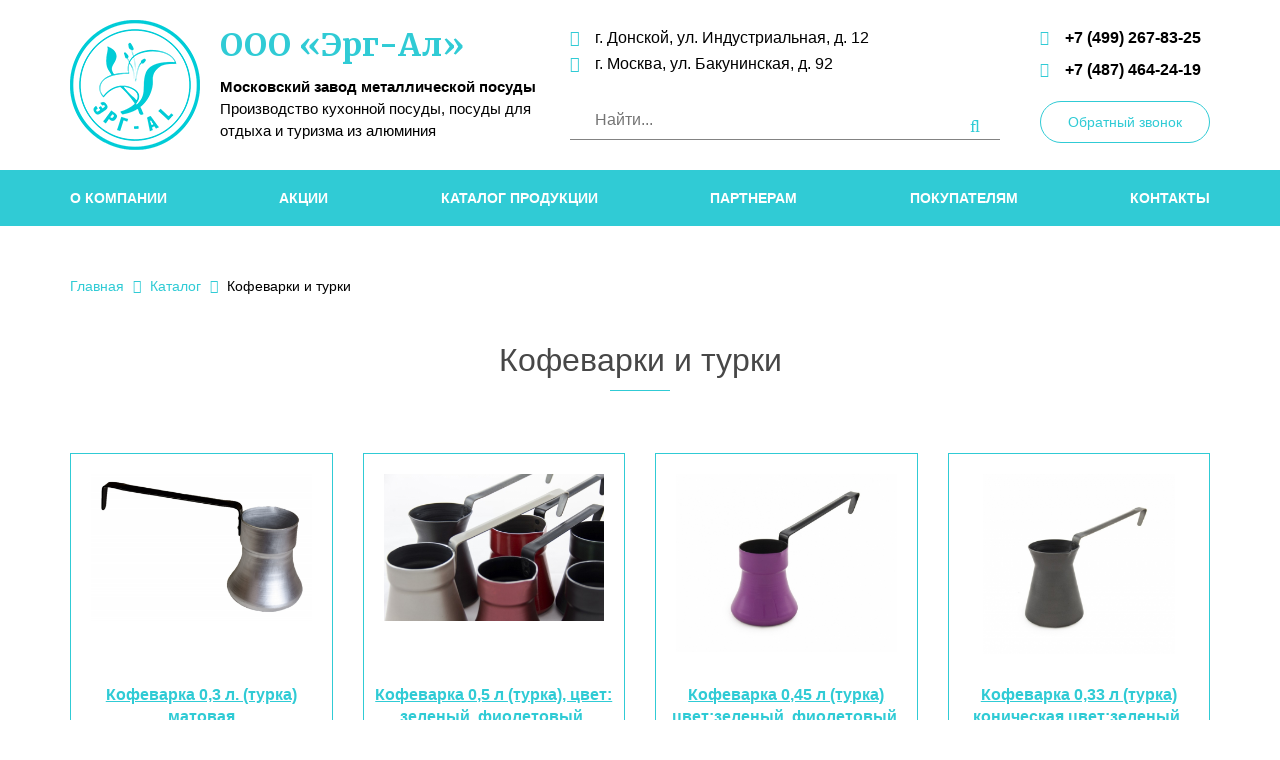

--- FILE ---
content_type: text/html; charset=UTF-8
request_url: http://erg-al.ru/catalog/kofevarki-i-turki/
body_size: 7913
content:
<!DOCTYPE html>
<html lang="ru-RU" class="no-js">

<head>
    <meta charset="UTF-8">
    <meta http-equiv="X-UA-Compatible" content="IE=edge">
    <meta name="viewport" content="width=device-width, initial-scale=1, shrink-to-fit=no, user-scalable=no">
    <meta name="apple-mobile-web-app-capable" content="yes">
    <meta name="apple-mobile-web-app-title" content="Кофеварки и турки - «Эрг-Ал» Московский завод металлической посуды - Московский завод металлической посуды ">
    <link rel="icon" type="image/jpeg" href="/favicon.jpg">
	
    <title>Кофеварки и турки - «Эрг-Ал» Московский завод металлической посуды &#8212; Московский завод металлической посуды </title>
	
	<link rel='dns-prefetch' href='//oss.maxcdn.com' />
	<link rel='dns-prefetch' href='//cdnjs.cloudflare.com' />
	<link rel='dns-prefetch' href='//cdn.jsdelivr.net' />
	
	<link rel="stylesheet" href="https://erg-al.ru/templates/original/css/pum-site-styles.css" media="screen">
<link rel="stylesheet" href="https://erg-al.ru/templates/original/css/style.css" media="screen">
<link rel="stylesheet" href="https://erg-al.ru/templates/original/css/swipebox.css" media="screen">
<link rel="stylesheet" href="https://erg-al.ru/templates/original/css/trio_shop.css" media="screen">
<link rel="stylesheet" href="https://erg-al.ru/templates/original/css/trio_gallery.css" media="screen">
<link rel="stylesheet" href="https://erg-al.ru/templates/original/css/trio_style.css" media="screen">
<link rel="stylesheet" id='slick-theme-css' href="https://cdnjs.cloudflare.com/ajax/libs/slick-carousel/1.9.0/slick-theme.min.css" media="screen">
<link rel="stylesheet" id='slick-css' href="https://cdnjs.cloudflare.com/ajax/libs/slick-carousel/1.9.0/slick.min.css" media="screen">


<link rel='https://api.w.org/' href='https://erg-al.ru/wp-json/' />
<link rel="canonical" href="https://erg-al.ru/" />
<link rel="alternate" type="application/json+oembed" href="https://erg-al.ru/wp-json/oembed/1.0/embed?url=https%3A%2F%2Ferg-al.ru%2F" />
<link rel="alternate" type="text/xml+oembed" href="https://erg-al.ru/wp-json/oembed/1.0/embed?url=https%3A%2F%2Ferg-al.ru%2F&#038;format=xml" />
    
</head>

<body class="home page-template page-template-page-home page-template-page-home-php page page-id-4 woocommerce-no-js elementor-default" id="top">
    <div class="wrapper">
        <div class="page-header">
            <div class="container">
                <div class="page-header-container">
                    <div class="ph-logo-container">
                        <div class="phel ph-logo">
                            <span class="logo-link"><a href="/"><img class="logo-img" src="https://erg-al.ru/templates/original//images/logo.png" alt="ООО «Эрг-Ал»"></a></span>
							<span class="logo-desc screen-reader-text">Московский завод металлической посуды</span>
						</div>
                        <div class="phel ph-desc">
                            <h2 class="ph-title">ООО «Эрг-Ал»</h2>
                            <p>
                                <p><strong>Московский завод металлической посуды</strong><br>Производство кухонной посуды, посуды для отдыха и туризма из алюминия</p>
                            </p>
                        </div>
                    </div>
					
                    <div class="phel between">
                       <!--  <div class="d-flex flex-row justify-content-between ph-address-container">
                            <a href="https://www.google.com/maps/place/Москва, ул. Бакунинская 92"
                                class="ph-contact-item ph-contact-item--place" target="_blank">
                                Москва, Бакунинская, 92</a>
                            <a href="mailto:posuda-al@yandex.ru"
                                class="ph-contact-item ph-contact-item--email">
                                posuda-al@yandex.ru                            </a></div>
								<div class="d-flex flex-row justify-content-between ph-address-container">
								
								<a href="https://www.google.com/maps/place/Донской, Индустриальная, 12"
                                class="ph-contact-item ph-contact-item--place" target="_blank">
                                Донской, Индустриальная, 12</a>
                            <a href="mailto:donskoy.erg-al@yandex.ru"
                                class="ph-contact-item ph-contact-item--email">
                                donskoy.erg-al@yandex.ru                            </a>
                        </div> -->
						<!--  <div class="row">
						<div class="col-sm-6">
						<a href="https://www.google.com/maps/place/Москва, ул. Бакунинская 92"
                                class="ph-contact-item ph-contact-item--place" target="_blank">
                                Москва, Бакунинская, 92</a>
						</div>
						<div class="col-sm-6">
						<a href="mailto:posuda-al@yandex.ru"
                                class="ph-contact-item ph-contact-item--email">
                                posuda-al@yandex.ru                            </a>
						</div>
						</div>  -->
						
						<div class="row">
						<div class="col-sm-6 col-md-12">
						<a href="https://www.google.com/maps/place/Донской, ул. Индустриальная, 12"
                                class="ph-contact-item ph-contact-item--place" target="_blank">
                                <nobr>г. Донской,</nobr> <nobr>ул. Индустриальная,</nobr> <nobr>д. 12</nobr></a>
						</div>
						<div class="col-sm-6 col-md-12">
						<a href="https://www.google.com/maps/place/Москва, ул. Бакунинская 92"
                                class="ph-contact-item ph-contact-item--place" target="_blank">
                                <nobr>г. Москва,</nobr> <nobr>ул. Бакунинская,</nobr> <nobr>д. 92</nobr></a>
						</div>
						</div>
						
                        <form action="/index.php" class="searchform" method="GET">
					<input type="hidden" name="action" value="search">
                        <div class="search-input-wrapper">
                            <input type="search" name="what" placeholder="Найти..." />
                        </div>
                    </form>
                    </div>
					

                    <div class="phel ph-contact">
                        <ul class="phone-list">
							<li>
                                <a href="+74992678325"><nobr>+7 (499) 267-83-25</nobr></a>
                            </li>
							<li>
                                <a href="+74874642419"><nobr>+7 (487) 464-24-19</nobr></a>
                            </li>
                            
						</ul>
                        <button class="button button-outlined header-call-back">
                           <nobr>Обратный звонок</nobr>
                        </button>
                    </div>
                </div>
                <div class="page-header-mobile-searchbox">
                    <form action="/index.php" class="searchform" method="GET">
					<input type="hidden" name="action" value="search">
                        <div class="search-input-wrapper">
                            <input type="search" name="what" placeholder="Что будем искать? ..." />
                        </div>
                    </form>
                </div>
            </div>

            <nav class="nav">
                <div class="container">
					<ul>
						
<li><a href='/about.html' >О компании
</a>
</li><li><a href='/aktsii.html' >Акции
</a>
</li><li><a class='active'  href='/catalog.html'  >Каталог продукции
</a>
</li><li><a href='/partneram.html' >Партнерам
</a>
</li><li><a href='/pokupateljam/' >Покупателям
</a>
</li>

						<li><a href="#contacty" class="soft_scroll">Контакты</a></li>
					</ul>
                </div>
            </nav>
        </div>

        <nav class="mobile-nav">
            <div class="mobile-nav__head js-mobile-head">
                <button class="hamburger"><i></i></button>
                <span>Открыть меню</span>
            </div>
            <ul class="mobile-nav__list js-mobile-list">
				
<li><a href='/about.html' >О компании
</a>
</li><li><a href='/aktsii.html' >Акции
</a>
</li><li><a class='active'  href='/catalog.html'  >Каталог продукции
</a>
</li><li><a href='/partneram.html' >Партнерам
</a>
</li><li><a href='/pokupateljam/' >Покупателям
</a>
</li>
<li><a href="#contacty" class="soft_scroll">Контакты</a></li>
            </ul>
        </nav>
        

	<div class="wrapper ">
		<div class="sp-xs-6"></div>

		 <div class="container">
			<div class="row">
				<!--<div class="col-md-3">
					<aside class="sidebar">
						<section class="widget-item text-3 widget_text">
							<h5 class="widget-title">Каталог товаров</h5>			
							<div class="textwidget">
								<ul class="catalog-list">
									<li><a href="/catalog/chajniki/">Чайники</a></li><li><a href="/catalog/stolovye-pribory/">Столовые приборы</a></li><li><a href="/catalog/kofevarki-i-turki/">Кофеварки и турки</a></li><li><a href="/catalog/tsedilki/">Цедилки</a></li><li><a href="/catalog/miski/">Миски</a></li><li><a href="/catalog/kastrjuli-i-mantovarki/">Кастрюли и мантоварки</a></li><li><a href="/catalog/kovshi/">Ковши</a></li><li><a href="/catalog/protiveni-i-lotki/">Противени и лотки</a></li><li><a href="/catalog/sita/">Сита</a></li><li><a href="/catalog/kotelki-turisticheskie/">Котелки туристические</a></li><li><a href="/catalog/rukomojniki/">Рукомойники</a></li><li><a href="/catalog/skovorody/">Сковороды</a></li>
								</ul>
							</div>
						</section>    
					</aside>
				</div>-->
				<div class="col-md-12">
				
					<div class="kama_breadcrumbs" itemscope itemtype="http://schema.org/BreadcrumbList">
						<span itemprop="itemListElement" itemscope itemtype="http://schema.org/ListItem"><a href="/" itemprop="item"><span itemprop="name">Главная</span></a></span> <span class="kb_sep"> <i class="fal fa-long-arrow-right"></i> </span><span itemprop="itemListElement" itemscope itemtype="http://schema.org/ListItem"><a href="/catalog/" itemprop="item"><span itemprop="name">Каталог</span></a></span> <span class="kb_sep"> <i class="fal fa-long-arrow-right"></i> </span><span class="kb_title">Кофеварки и турки</span>
					</div>

					<h1 class="block__title block__title--underlined">Кофеварки и турки</h1>

					<p>		
					<br><div class="row"><!--isset_listing_page-->
<!--product_in_listingEX-->
<!-- <li class="post-14 product type-product status-publish has-post-thumbnail product_cat-19 first instock sale shipping-taxable purchasable product-type-simple"> -->
	<!-- <a class="woocommerce-LoopProduct-link woocommerce-loop-product__link swipebox" rel="gallery-1" href="/uploads/_catalog/content_image1_57.jpg"></a> -->
	<!--<span class="onsale">Распродажа!</span>-->
	<!-- <a href="/catalog/kofevarka-03-l-turka-matovaja.html"><img src="/uploads/_catalog/content_image1_57.jpg" class="attachment-woocommerce_thumbnail size-woocommerce_thumbnail" alt="" title="">
	<div class="h3 woocommerce-loop-product__title">Кофеварка 0,3 л. (турка) матовая</div>
    <p>Всё же самый вкусный кофе получается в турке, а не в кофеварке или кофе-машине. Наше производство заботится о конечном потребители и поэтому изделие изготовлено из пищевого алюминия. Внутренняя часть  покрыта пищевым материалом, поэтому в напиток не попадают вредные вещества и  Ваш  приготовленный кофе в этой турке абсолютно безопасен для здоровья и не меняет вкус, тем самым позволяя максимально насладиться ароматным кофе. Турка отличается высокой теплопроводностью, что позволяет воде равномерно и быстро нагреваться, экстрагируя масла содержащиеся в кофе. Очень лёгкая, практичная, её можно использовать как и в домашних условиях, так и на отдыхе. Это  проверено годами, так как производиться по ГОСТ со времён СССР.</p></a> -->
	<!--<div class="price-label">
		<span class="price-label--old">0</span>
		<span class="price-label--new"><b>0</b> руб.</span>
    </div>-->
	
	<!--<a href="/shop/?add-to-cart=14" data-quantity="1" class="button product_type_simple add_to_cart_button ajax_add_to_cart" data-product_id="14" data-product_sku="" aria-label="Добавить &quot;Жаровня алюминиевая&quot; в корзину" rel="nofollow">В корзину</a>
</li>-->
<div class="col-sm-4 col-md-3">
	<div class="listcat">
		<a href="/catalog/kofevarka-03-l-turka-matovaja.html">
		<div class="hy"><img src="/uploads/_catalog/content_image1_57.jpg" class="img-responsive"></div>
		<p><b>Кофеварка 0,3 л. (турка) матовая</b></p></a>
	</div>
</div>
<!--isset_listing_page-->
<!--product_in_listingEX-->
<!-- <li class="post-14 product type-product status-publish has-post-thumbnail product_cat-19 first instock sale shipping-taxable purchasable product-type-simple"> -->
	<!-- <a class="woocommerce-LoopProduct-link woocommerce-loop-product__link swipebox" rel="gallery-1" href="/uploads/_catalog/content_image1_120.jpg"></a> -->
	<!--<span class="onsale">Распродажа!</span>-->
	<!-- <a href="/catalog/kofevarka-05-l-turka-tsvet-zelenyj-fioletovyj-seryj.html"><img src="/uploads/_catalog/content_image1_120.jpg" class="attachment-woocommerce_thumbnail size-woocommerce_thumbnail" alt="" title="">
	<div class="h3 woocommerce-loop-product__title">Кофеварка   0,5 л (турка), цвет: зеленый, фиолетовый, серый</div>
    <p>Всё же самый вкусный кофе получается в турке, а не в кофеварке или кофе-машине. Наше производство заботится о конечном потребители и поэтому изделие изготовлено из пищевого алюминия. Внутренняя часть  покрыта пищевым материалом, поэтому в напиток не попадают вредные вещества и  Ваш  приготовленный кофе в этой турке абсолютно безопасен для здоровья и не меняет вкус, тем самым позволяя максимально насладиться ароматным кофе. Турка отличается высокой теплопроводностью, что позволяет воде равномерно и быстро нагреваться, экстрагируя масла содержащиеся в кофе. Очень лёгкая, практичная, её можно использовать как и в домашних условиях, так и на отдыхе. Это  проверено годами, так как производиться по ГОСТ со времён СССР.</p></a> -->
	<!--<div class="price-label">
		<span class="price-label--old">0</span>
		<span class="price-label--new"><b>0</b> руб.</span>
    </div>-->
	
	<!--<a href="/shop/?add-to-cart=14" data-quantity="1" class="button product_type_simple add_to_cart_button ajax_add_to_cart" data-product_id="14" data-product_sku="" aria-label="Добавить &quot;Жаровня алюминиевая&quot; в корзину" rel="nofollow">В корзину</a>
</li>-->
<div class="col-sm-4 col-md-3">
	<div class="listcat">
		<a href="/catalog/kofevarka-05-l-turka-tsvet-zelenyj-fioletovyj-seryj.html">
		<div class="hy"><img src="/uploads/_catalog/content_image1_120.jpg" class="img-responsive"></div>
		<p><b>Кофеварка   0,5 л (турка), цвет: зеленый, фиолетовый, серый</b></p></a>
	</div>
</div>
<!--isset_listing_page-->
<!--product_in_listingEX-->
<!-- <li class="post-14 product type-product status-publish has-post-thumbnail product_cat-19 first instock sale shipping-taxable purchasable product-type-simple"> -->
	<!-- <a class="woocommerce-LoopProduct-link woocommerce-loop-product__link swipebox" rel="gallery-1" href="/uploads/_catalog/content_image1_119.jpg"></a> -->
	<!--<span class="onsale">Распродажа!</span>-->
	<!-- <a href="/catalog/kofevarka-045-l-turka-tsvetzelenyj-fioletovyj-seryj.html"><img src="/uploads/_catalog/content_image1_119.jpg" class="attachment-woocommerce_thumbnail size-woocommerce_thumbnail" alt="" title="">
	<div class="h3 woocommerce-loop-product__title">Кофеварка   0,45 л (турка) цвет:зеленый, фиолетовый, серый</div>
    <p>Всё же самый вкусный кофе получается в турке, а не в кофеварке или кофе-машине. Наше производство заботится о конечном потребители и поэтому изделие изготовлено из пищевого алюминия. Внутренняя часть  покрыта пищевым материалом, поэтому в напиток не попадают вредные вещества и  Ваш  приготовленный кофе в этой турке абсолютно безопасен для здоровья и не меняет вкус, тем самым позволяя максимально насладиться ароматным кофе. Турка отличается высокой теплопроводностью, что позволяет воде равномерно и быстро нагреваться, экстрагируя масла содержащиеся в кофе. Очень лёгкая, практичная, её можно использовать как и в домашних условиях, так и на отдыхе. Это  проверено годами, так как производиться по ГОСТ со времён СССР.</p></a> -->
	<!--<div class="price-label">
		<span class="price-label--old">0</span>
		<span class="price-label--new"><b>0</b> руб.</span>
    </div>-->
	
	<!--<a href="/shop/?add-to-cart=14" data-quantity="1" class="button product_type_simple add_to_cart_button ajax_add_to_cart" data-product_id="14" data-product_sku="" aria-label="Добавить &quot;Жаровня алюминиевая&quot; в корзину" rel="nofollow">В корзину</a>
</li>-->
<div class="col-sm-4 col-md-3">
	<div class="listcat">
		<a href="/catalog/kofevarka-045-l-turka-tsvetzelenyj-fioletovyj-seryj.html">
		<div class="hy"><img src="/uploads/_catalog/content_image1_119.jpg" class="img-responsive"></div>
		<p><b>Кофеварка   0,45 л (турка) цвет:зеленый, фиолетовый, серый</b></p></a>
	</div>
</div>
<!--isset_listing_page-->
<!--product_in_listingEX-->
<!-- <li class="post-14 product type-product status-publish has-post-thumbnail product_cat-19 first instock sale shipping-taxable purchasable product-type-simple"> -->
	<!-- <a class="woocommerce-LoopProduct-link woocommerce-loop-product__link swipebox" rel="gallery-1" href="/uploads/_catalog/content_image1_118.jpg"></a> -->
	<!--<span class="onsale">Распродажа!</span>-->
	<!-- <a href="/catalog/kofevarka-033-l-turka-konicheskaja-tsvetzelenyj-fioletovyj-seryj.html"><img src="/uploads/_catalog/content_image1_118.jpg" class="attachment-woocommerce_thumbnail size-woocommerce_thumbnail" alt="" title="">
	<div class="h3 woocommerce-loop-product__title">Кофеварка   0,33 л (турка) коническая цвет:зеленый, фиолетовый, серый</div>
    <p>Всё же самый вкусный кофе получается в турке, а не в кофеварке или кофе-машине. Наше производство заботится о конечном потребители и поэтому изделие изготовлено из пищевого алюминия. Внутренняя часть  покрыта пищевым материалом, поэтому в напиток не попадают вредные вещества и  Ваш  приготовленный кофе в этой турке абсолютно безопасен для здоровья и не меняет вкус, тем самым позволяя максимально насладиться ароматным кофе. Турка отличается высокой теплопроводностью, что позволяет воде равномерно и быстро нагреваться, экстрагируя масла содержащиеся в кофе. Очень лёгкая, практичная, её можно использовать как и в домашних условиях, так и на отдыхе. Это  проверено годами, так как производиться по ГОСТ со времён СССР.</p></a> -->
	<!--<div class="price-label">
		<span class="price-label--old">0</span>
		<span class="price-label--new"><b>0</b> руб.</span>
    </div>-->
	
	<!--<a href="/shop/?add-to-cart=14" data-quantity="1" class="button product_type_simple add_to_cart_button ajax_add_to_cart" data-product_id="14" data-product_sku="" aria-label="Добавить &quot;Жаровня алюминиевая&quot; в корзину" rel="nofollow">В корзину</a>
</li>-->
<div class="col-sm-4 col-md-3">
	<div class="listcat">
		<a href="/catalog/kofevarka-033-l-turka-konicheskaja-tsvetzelenyj-fioletovyj-seryj.html">
		<div class="hy"><img src="/uploads/_catalog/content_image1_118.jpg" class="img-responsive"></div>
		<p><b>Кофеварка   0,33 л (турка) коническая цвет:зеленый, фиолетовый, серый</b></p></a>
	</div>
</div>
<!--isset_listing_page-->
<!--product_in_listingEX-->
<!-- <li class="post-14 product type-product status-publish has-post-thumbnail product_cat-19 first instock sale shipping-taxable purchasable product-type-simple"> -->
	<!-- <a class="woocommerce-LoopProduct-link woocommerce-loop-product__link swipebox" rel="gallery-1" href="/uploads/_catalog/content_image1_117.jpg"></a> -->
	<!--<span class="onsale">Распродажа!</span>-->
	<!-- <a href="/catalog/kofevarka-03-l-turka-konicheskaja-tsvetzelenyj-fioletovyj-seryj.html"><img src="/uploads/_catalog/content_image1_117.jpg" class="attachment-woocommerce_thumbnail size-woocommerce_thumbnail" alt="" title="">
	<div class="h3 woocommerce-loop-product__title">Кофеварка   0,3 л (турка) коническая цвет:зеленый, фиолетовый, серый</div>
    <p>Всё же самый вкусный кофе получается в турке, а не в кофеварке или кофе-машине. Наше производство заботится о конечном потребители и поэтому изделие изготовлено из пищевого алюминия. Внутренняя часть  покрыта пищевым материалом, поэтому в напиток не попадают вредные вещества и  Ваш  приготовленный кофе в этой турке абсолютно безопасен для здоровья и не меняет вкус, тем самым позволяя максимально насладиться ароматным кофе. Турка отличается высокой теплопроводностью, что позволяет воде равномерно и быстро нагреваться, экстрагируя масла содержащиеся в кофе. Очень лёгкая, практичная, её можно использовать как и в домашних условиях, так и на отдыхе. Это  проверено годами, так как производиться по ГОСТ со времён СССР.</p></a> -->
	<!--<div class="price-label">
		<span class="price-label--old">0</span>
		<span class="price-label--new"><b>0</b> руб.</span>
    </div>-->
	
	<!--<a href="/shop/?add-to-cart=14" data-quantity="1" class="button product_type_simple add_to_cart_button ajax_add_to_cart" data-product_id="14" data-product_sku="" aria-label="Добавить &quot;Жаровня алюминиевая&quot; в корзину" rel="nofollow">В корзину</a>
</li>-->
<div class="col-sm-4 col-md-3">
	<div class="listcat">
		<a href="/catalog/kofevarka-03-l-turka-konicheskaja-tsvetzelenyj-fioletovyj-seryj.html">
		<div class="hy"><img src="/uploads/_catalog/content_image1_117.jpg" class="img-responsive"></div>
		<p><b>Кофеварка   0,3 л (турка) коническая цвет:зеленый, фиолетовый, серый</b></p></a>
	</div>
</div>
<!--isset_listing_page-->
<!--product_in_listingEX-->
<!-- <li class="post-14 product type-product status-publish has-post-thumbnail product_cat-19 first instock sale shipping-taxable purchasable product-type-simple"> -->
	<!-- <a class="woocommerce-LoopProduct-link woocommerce-loop-product__link swipebox" rel="gallery-1" href="/uploads/_catalog/content_image1_64.jpg"></a> -->
	<!--<span class="onsale">Распродажа!</span>-->
	<!-- <a href="/catalog/kofevarka-05-l-turka-polirovannaja-.html"><img src="/uploads/_catalog/content_image1_64.jpg" class="attachment-woocommerce_thumbnail size-woocommerce_thumbnail" alt="" title="">
	<div class="h3 woocommerce-loop-product__title">Кофеварка 0,5 л. (турка) полированная </div>
    <p>Всё же самый вкусный кофе получается в турке, а не в кофеварке или кофе-машине. Наше производство заботится о конечном потребители и поэтому изделие изготовлено из пищевого алюминия. Внутренняя часть  покрыта пищевым материалом, поэтому в напиток не попадают вредные вещества и  Ваш  приготовленный кофе в этой турке абсолютно безопасен для здоровья и не меняет вкус, тем самым позволяя максимально насладиться ароматным кофе. Турка отличается высокой теплопроводностью, что позволяет воде равномерно и быстро нагреваться, экстрагируя масла содержащиеся в кофе. Очень лёгкая, практичная, её можно использовать как и в домашних условиях, так и на отдыхе. Это  проверено годами, так как производиться по ГОСТ со времён СССР.</p></a> -->
	<!--<div class="price-label">
		<span class="price-label--old">0</span>
		<span class="price-label--new"><b>0</b> руб.</span>
    </div>-->
	
	<!--<a href="/shop/?add-to-cart=14" data-quantity="1" class="button product_type_simple add_to_cart_button ajax_add_to_cart" data-product_id="14" data-product_sku="" aria-label="Добавить &quot;Жаровня алюминиевая&quot; в корзину" rel="nofollow">В корзину</a>
</li>-->
<div class="col-sm-4 col-md-3">
	<div class="listcat">
		<a href="/catalog/kofevarka-05-l-turka-polirovannaja-.html">
		<div class="hy"><img src="/uploads/_catalog/content_image1_64.jpg" class="img-responsive"></div>
		<p><b>Кофеварка 0,5 л. (турка) полированная </b></p></a>
	</div>
</div>
<!--isset_listing_page-->
<!--product_in_listingEX-->
<!-- <li class="post-14 product type-product status-publish has-post-thumbnail product_cat-19 first instock sale shipping-taxable purchasable product-type-simple"> -->
	<!-- <a class="woocommerce-LoopProduct-link woocommerce-loop-product__link swipebox" rel="gallery-1" href="/uploads/_catalog/content_image1_63.jpg"></a> -->
	<!--<span class="onsale">Распродажа!</span>-->
	<!-- <a href="/catalog/kofevarka-045-l-turka-polirovannaja.html"><img src="/uploads/_catalog/content_image1_63.jpg" class="attachment-woocommerce_thumbnail size-woocommerce_thumbnail" alt="" title="">
	<div class="h3 woocommerce-loop-product__title">Кофеварка 0,45 л. (турка) полированная</div>
    <p>Всё же самый вкусный кофе получается в турке, а не в кофеварке или кофе-машине. Наше производство заботится о конечном потребители и поэтому изделие изготовлено из пищевого алюминия. Внутренняя часть  покрыта пищевым материалом, поэтому в напиток не попадают вредные вещества и  Ваш  приготовленный кофе в этой турке абсолютно безопасен для здоровья и не меняет вкус, тем самым позволяя максимально насладиться ароматным кофе. Турка отличается высокой теплопроводностью, что позволяет воде равномерно и быстро нагреваться, экстрагируя масла содержащиеся в кофе. Очень лёгкая, практичная, её можно использовать как и в домашних условиях, так и на отдыхе. Это  проверено годами, так как производиться по ГОСТ со времён СССР.</p></a> -->
	<!--<div class="price-label">
		<span class="price-label--old">0</span>
		<span class="price-label--new"><b>0</b> руб.</span>
    </div>-->
	
	<!--<a href="/shop/?add-to-cart=14" data-quantity="1" class="button product_type_simple add_to_cart_button ajax_add_to_cart" data-product_id="14" data-product_sku="" aria-label="Добавить &quot;Жаровня алюминиевая&quot; в корзину" rel="nofollow">В корзину</a>
</li>-->
<div class="col-sm-4 col-md-3">
	<div class="listcat">
		<a href="/catalog/kofevarka-045-l-turka-polirovannaja.html">
		<div class="hy"><img src="/uploads/_catalog/content_image1_63.jpg" class="img-responsive"></div>
		<p><b>Кофеварка 0,45 л. (турка) полированная</b></p></a>
	</div>
</div>
<!--isset_listing_page-->
<!--product_in_listingEX-->
<!-- <li class="post-14 product type-product status-publish has-post-thumbnail product_cat-19 first instock sale shipping-taxable purchasable product-type-simple"> -->
	<!-- <a class="woocommerce-LoopProduct-link woocommerce-loop-product__link swipebox" rel="gallery-1" href="/uploads/_catalog/content_image1_62.jpg"></a> -->
	<!--<span class="onsale">Распродажа!</span>-->
	<!-- <a href="/catalog/kofevarka-033-l-turka-polirovannaja-konicheskaja.html"><img src="/uploads/_catalog/content_image1_62.jpg" class="attachment-woocommerce_thumbnail size-woocommerce_thumbnail" alt="" title="">
	<div class="h3 woocommerce-loop-product__title">Кофеварка 0,33 л. (турка)  полированная коническая</div>
    <p>Всё же самый вкусный кофе получается в турке, а не в кофеварке или кофе-машине. Наше производство заботится о конечном потребители и поэтому изделие изготовлено из пищевого алюминия. Внутренняя часть  покрыта пищевым материалом, поэтому в напиток не попадают вредные вещества и  Ваш  приготовленный кофе в этой турке абсолютно безопасен для здоровья и не меняет вкус, тем самым позволяя максимально насладиться ароматным кофе. Турка отличается высокой теплопроводностью, что позволяет воде равномерно и быстро нагреваться, экстрагируя масла содержащиеся в кофе. Очень лёгкая, практичная, её можно использовать как и в домашних условиях, так и на отдыхе. Это  проверено годами, так как производиться по ГОСТ со времён СССР.</p></a> -->
	<!--<div class="price-label">
		<span class="price-label--old">0</span>
		<span class="price-label--new"><b>0</b> руб.</span>
    </div>-->
	
	<!--<a href="/shop/?add-to-cart=14" data-quantity="1" class="button product_type_simple add_to_cart_button ajax_add_to_cart" data-product_id="14" data-product_sku="" aria-label="Добавить &quot;Жаровня алюминиевая&quot; в корзину" rel="nofollow">В корзину</a>
</li>-->
<div class="col-sm-4 col-md-3">
	<div class="listcat">
		<a href="/catalog/kofevarka-033-l-turka-polirovannaja-konicheskaja.html">
		<div class="hy"><img src="/uploads/_catalog/content_image1_62.jpg" class="img-responsive"></div>
		<p><b>Кофеварка 0,33 л. (турка)  полированная коническая</b></p></a>
	</div>
</div>
<!--isset_listing_page-->
<!--product_in_listingEX-->
<!-- <li class="post-14 product type-product status-publish has-post-thumbnail product_cat-19 first instock sale shipping-taxable purchasable product-type-simple"> -->
	<!-- <a class="woocommerce-LoopProduct-link woocommerce-loop-product__link swipebox" rel="gallery-1" href="/uploads/_catalog/content_image1_61.jpg"></a> -->
	<!--<span class="onsale">Распродажа!</span>-->
	<!-- <a href="/catalog/kofevarka-03-l-turka-polirovannaja.html"><img src="/uploads/_catalog/content_image1_61.jpg" class="attachment-woocommerce_thumbnail size-woocommerce_thumbnail" alt="" title="">
	<div class="h3 woocommerce-loop-product__title">Кофеварка 0,3 л. (турка)  полированная</div>
    <p>Всё же самый вкусный кофе получается в турке, а не в кофеварке или кофе-машине. Наше производство заботится о конечном потребители и поэтому изделие изготовлено из пищевого алюминия. Внутренняя часть  покрыта пищевым материалом, поэтому в напиток не попадают вредные вещества и  Ваш  приготовленный кофе в этой турке абсолютно безопасен для здоровья и не меняет вкус, тем самым позволяя максимально насладиться ароматным кофе. Турка отличается высокой теплопроводностью, что позволяет воде равномерно и быстро нагреваться, экстрагируя масла содержащиеся в кофе. Очень лёгкая, практичная, её можно использовать как и в домашних условиях, так и на отдыхе. Это  проверено годами, так как производиться по ГОСТ со времён СССР.</p></a> -->
	<!--<div class="price-label">
		<span class="price-label--old">0</span>
		<span class="price-label--new"><b>0</b> руб.</span>
    </div>-->
	
	<!--<a href="/shop/?add-to-cart=14" data-quantity="1" class="button product_type_simple add_to_cart_button ajax_add_to_cart" data-product_id="14" data-product_sku="" aria-label="Добавить &quot;Жаровня алюминиевая&quot; в корзину" rel="nofollow">В корзину</a>
</li>-->
<div class="col-sm-4 col-md-3">
	<div class="listcat">
		<a href="/catalog/kofevarka-03-l-turka-polirovannaja.html">
		<div class="hy"><img src="/uploads/_catalog/content_image1_61.jpg" class="img-responsive"></div>
		<p><b>Кофеварка 0,3 л. (турка)  полированная</b></p></a>
	</div>
</div>
<!--isset_listing_page-->
<!--product_in_listingEX-->
<!-- <li class="post-14 product type-product status-publish has-post-thumbnail product_cat-19 first instock sale shipping-taxable purchasable product-type-simple"> -->
	<!-- <a class="woocommerce-LoopProduct-link woocommerce-loop-product__link swipebox" rel="gallery-1" href="/uploads/_catalog/content_image1_60.jpg"></a> -->
	<!--<span class="onsale">Распродажа!</span>-->
	<!-- <a href="/catalog/kofevarka-05-l-turka-matovaja.html"><img src="/uploads/_catalog/content_image1_60.jpg" class="attachment-woocommerce_thumbnail size-woocommerce_thumbnail" alt="" title="">
	<div class="h3 woocommerce-loop-product__title">Кофеварка 0,5 л. (турка) матовая</div>
    <p>Всё же самый вкусный кофе получается в турке, а не в кофеварке или кофе-машине. Наше производство заботится о конечном потребители и поэтому изделие изготовлено из пищевого алюминия. Внутренняя часть  покрыта пищевым материалом, поэтому в напиток не попадают вредные вещества и  Ваш  приготовленный кофе в этой турке абсолютно безопасен для здоровья и не меняет вкус, тем самым позволяя максимально насладиться ароматным кофе. Турка отличается высокой теплопроводностью, что позволяет воде равномерно и быстро нагреваться, экстрагируя масла содержащиеся в кофе. Очень лёгкая, практичная, её можно использовать как и в домашних условиях, так и на отдыхе. Это  проверено годами, так как производиться по ГОСТ со времён СССР.</p></a> -->
	<!--<div class="price-label">
		<span class="price-label--old">0</span>
		<span class="price-label--new"><b>0</b> руб.</span>
    </div>-->
	
	<!--<a href="/shop/?add-to-cart=14" data-quantity="1" class="button product_type_simple add_to_cart_button ajax_add_to_cart" data-product_id="14" data-product_sku="" aria-label="Добавить &quot;Жаровня алюминиевая&quot; в корзину" rel="nofollow">В корзину</a>
</li>-->
<div class="col-sm-4 col-md-3">
	<div class="listcat">
		<a href="/catalog/kofevarka-05-l-turka-matovaja.html">
		<div class="hy"><img src="/uploads/_catalog/content_image1_60.jpg" class="img-responsive"></div>
		<p><b>Кофеварка 0,5 л. (турка) матовая</b></p></a>
	</div>
</div>
<!--isset_listing_page-->
<!--product_in_listingEX-->
<!-- <li class="post-14 product type-product status-publish has-post-thumbnail product_cat-19 first instock sale shipping-taxable purchasable product-type-simple"> -->
	<!-- <a class="woocommerce-LoopProduct-link woocommerce-loop-product__link swipebox" rel="gallery-1" href="/uploads/_catalog/content_image1_59.jpg"></a> -->
	<!--<span class="onsale">Распродажа!</span>-->
	<!-- <a href="/catalog/kofevarka-045-l-turka-matovaja-.html"><img src="/uploads/_catalog/content_image1_59.jpg" class="attachment-woocommerce_thumbnail size-woocommerce_thumbnail" alt="" title="">
	<div class="h3 woocommerce-loop-product__title">Кофеварка 0,45 л. (турка) матовая </div>
    <p>Всё же самый вкусный кофе получается в турке, а не в кофеварке или кофе-машине. Наше производство заботится о конечном потребители и поэтому изделие изготовлено из пищевого алюминия. Внутренняя часть  покрыта пищевым материалом, поэтому в напиток не попадают вредные вещества и  Ваш  приготовленный кофе в этой турке абсолютно безопасен для здоровья и не меняет вкус, тем самым позволяя максимально насладиться ароматным кофе. Турка отличается высокой теплопроводностью, что позволяет воде равномерно и быстро нагреваться, экстрагируя масла содержащиеся в кофе. Очень лёгкая, практичная, её можно использовать как и в домашних условиях, так и на отдыхе. Это  проверено годами, так как производиться по ГОСТ со времён СССР.</p></a> -->
	<!--<div class="price-label">
		<span class="price-label--old">0</span>
		<span class="price-label--new"><b>0</b> руб.</span>
    </div>-->
	
	<!--<a href="/shop/?add-to-cart=14" data-quantity="1" class="button product_type_simple add_to_cart_button ajax_add_to_cart" data-product_id="14" data-product_sku="" aria-label="Добавить &quot;Жаровня алюминиевая&quot; в корзину" rel="nofollow">В корзину</a>
</li>-->
<div class="col-sm-4 col-md-3">
	<div class="listcat">
		<a href="/catalog/kofevarka-045-l-turka-matovaja-.html">
		<div class="hy"><img src="/uploads/_catalog/content_image1_59.jpg" class="img-responsive"></div>
		<p><b>Кофеварка 0,45 л. (турка) матовая </b></p></a>
	</div>
</div>
<!--isset_listing_page-->
<!--product_in_listingEX-->
<!-- <li class="post-14 product type-product status-publish has-post-thumbnail product_cat-19 first instock sale shipping-taxable purchasable product-type-simple"> -->
	<!-- <a class="woocommerce-LoopProduct-link woocommerce-loop-product__link swipebox" rel="gallery-1" href="/uploads/_catalog/content_image1_58.jpg"></a> -->
	<!--<span class="onsale">Распродажа!</span>-->
	<!-- <a href="/catalog/kofevarka-033-l-turka-matovaja-konicheskaja.html"><img src="/uploads/_catalog/content_image1_58.jpg" class="attachment-woocommerce_thumbnail size-woocommerce_thumbnail" alt="" title="">
	<div class="h3 woocommerce-loop-product__title">Кофеварка 0,33 л. (турка) матовая коническая</div>
    <p>Всё же самый вкусный кофе получается в турке, а не в кофеварке или кофе-машине. Наше производство заботится о конечном потребители и поэтому изделие изготовлено из пищевого алюминия. Внутренняя часть  покрыта пищевым материалом, поэтому в напиток не попадают вредные вещества и  Ваш  приготовленный кофе в этой турке абсолютно безопасен для здоровья и не меняет вкус, тем самым позволяя максимально насладиться ароматным кофе. Турка отличается высокой теплопроводностью, что позволяет воде равномерно и быстро нагреваться, экстрагируя масла содержащиеся в кофе. Очень лёгкая, практичная, её можно использовать как и в домашних условиях, так и на отдыхе. Это  проверено годами, так как производиться по ГОСТ со времён СССР.</p></a> -->
	<!--<div class="price-label">
		<span class="price-label--old">0</span>
		<span class="price-label--new"><b>0</b> руб.</span>
    </div>-->
	
	<!--<a href="/shop/?add-to-cart=14" data-quantity="1" class="button product_type_simple add_to_cart_button ajax_add_to_cart" data-product_id="14" data-product_sku="" aria-label="Добавить &quot;Жаровня алюминиевая&quot; в корзину" rel="nofollow">В корзину</a>
</li>-->
<div class="col-sm-4 col-md-3">
	<div class="listcat">
		<a href="/catalog/kofevarka-033-l-turka-matovaja-konicheskaja.html">
		<div class="hy"><img src="/uploads/_catalog/content_image1_58.jpg" class="img-responsive"></div>
		<p><b>Кофеварка 0,33 л. (турка) матовая коническая</b></p></a>
	</div>
</div>
<!--isset_listing_page-->
<!--product_in_listingEX-->
<!-- <li class="post-14 product type-product status-publish has-post-thumbnail product_cat-19 first instock sale shipping-taxable purchasable product-type-simple"> -->
	<!-- <a class="woocommerce-LoopProduct-link woocommerce-loop-product__link swipebox" rel="gallery-1" href="/uploads/_catalog/content_image1_122.jpg"></a> -->
	<!--<span class="onsale">Распродажа!</span>-->
	<!-- <a href="/catalog/kofejnik-10-l-s-nosikom.html"><img src="/uploads/_catalog/content_image1_122.jpg" class="attachment-woocommerce_thumbnail size-woocommerce_thumbnail" alt="" title="">
	<div class="h3 woocommerce-loop-product__title">Кофейник   1,0 л с носиком</div>
    <p></p></a> -->
	<!--<div class="price-label">
		<span class="price-label--old">0</span>
		<span class="price-label--new"><b>0</b> руб.</span>
    </div>-->
	
	<!--<a href="/shop/?add-to-cart=14" data-quantity="1" class="button product_type_simple add_to_cart_button ajax_add_to_cart" data-product_id="14" data-product_sku="" aria-label="Добавить &quot;Жаровня алюминиевая&quot; в корзину" rel="nofollow">В корзину</a>
</li>-->
<div class="col-sm-4 col-md-3">
	<div class="listcat">
		<a href="/catalog/kofejnik-10-l-s-nosikom.html">
		<div class="hy"><img src="/uploads/_catalog/content_image1_122.jpg" class="img-responsive"></div>
		<p><b>Кофейник   1,0 л с носиком</b></p></a>
	</div>
</div>
<!--isset_listing_page-->
<!--product_in_listingEX-->
<!-- <li class="post-14 product type-product status-publish has-post-thumbnail product_cat-19 first instock sale shipping-taxable purchasable product-type-simple"> -->
	<!-- <a class="woocommerce-LoopProduct-link woocommerce-loop-product__link swipebox" rel="gallery-1" href="/uploads/_catalog/content_image1_121.jpg"></a> -->
	<!--<span class="onsale">Распродажа!</span>-->
	<!-- <a href="/catalog/kofejnik-10-l-.html"><img src="/uploads/_catalog/content_image1_121.jpg" class="attachment-woocommerce_thumbnail size-woocommerce_thumbnail" alt="" title="">
	<div class="h3 woocommerce-loop-product__title">Кофейник   1,0 л </div>
    <p></p></a> -->
	<!--<div class="price-label">
		<span class="price-label--old">0</span>
		<span class="price-label--new"><b>0</b> руб.</span>
    </div>-->
	
	<!--<a href="/shop/?add-to-cart=14" data-quantity="1" class="button product_type_simple add_to_cart_button ajax_add_to_cart" data-product_id="14" data-product_sku="" aria-label="Добавить &quot;Жаровня алюминиевая&quot; в корзину" rel="nofollow">В корзину</a>
</li>-->
<div class="col-sm-4 col-md-3">
	<div class="listcat">
		<a href="/catalog/kofejnik-10-l-.html">
		<div class="hy"><img src="/uploads/_catalog/content_image1_121.jpg" class="img-responsive"></div>
		<p><b>Кофейник   1,0 л </b></p></a>
	</div>
</div>
<!--isset_listing_page-->
<!--product_in_listingEX-->
<!-- <li class="post-14 product type-product status-publish has-post-thumbnail product_cat-19 first instock sale shipping-taxable purchasable product-type-simple"> -->
	<!-- <a class="woocommerce-LoopProduct-link woocommerce-loop-product__link swipebox" rel="gallery-1" href="/uploads/_catalog/content_image1_66.jpg"></a> -->
	<!--<span class="onsale">Распродажа!</span>-->
	<!-- <a href="/catalog/kofejnik-10-l-matovyj.html"><img src="/uploads/_catalog/content_image1_66.jpg" class="attachment-woocommerce_thumbnail size-woocommerce_thumbnail" alt="" title="">
	<div class="h3 woocommerce-loop-product__title">Кофейник 1,0 л. матовый</div>
    <p></p></a> -->
	<!--<div class="price-label">
		<span class="price-label--old">0</span>
		<span class="price-label--new"><b>0</b> руб.</span>
    </div>-->
	
	<!--<a href="/shop/?add-to-cart=14" data-quantity="1" class="button product_type_simple add_to_cart_button ajax_add_to_cart" data-product_id="14" data-product_sku="" aria-label="Добавить &quot;Жаровня алюминиевая&quot; в корзину" rel="nofollow">В корзину</a>
</li>-->
<div class="col-sm-4 col-md-3">
	<div class="listcat">
		<a href="/catalog/kofejnik-10-l-matovyj.html">
		<div class="hy"><img src="/uploads/_catalog/content_image1_66.jpg" class="img-responsive"></div>
		<p><b>Кофейник 1,0 л. матовый</b></p></a>
	</div>
</div>
<!--isset_listing_page-->
<!--product_in_listingEX-->
<!-- <li class="post-14 product type-product status-publish has-post-thumbnail product_cat-19 first instock sale shipping-taxable purchasable product-type-simple"> -->
	<!-- <a class="woocommerce-LoopProduct-link woocommerce-loop-product__link swipebox" rel="gallery-1" href="/uploads/_catalog/content_image1_65.jpg"></a> -->
	<!--<span class="onsale">Распродажа!</span>-->
	<!-- <a href="/catalog/kofejnik-10-l-polirovannyj.html"><img src="/uploads/_catalog/content_image1_65.jpg" class="attachment-woocommerce_thumbnail size-woocommerce_thumbnail" alt="" title="">
	<div class="h3 woocommerce-loop-product__title">Кофейник 1,0 л. Полированный</div>
    <p></p></a> -->
	<!--<div class="price-label">
		<span class="price-label--old">0</span>
		<span class="price-label--new"><b>0</b> руб.</span>
    </div>-->
	
	<!--<a href="/shop/?add-to-cart=14" data-quantity="1" class="button product_type_simple add_to_cart_button ajax_add_to_cart" data-product_id="14" data-product_sku="" aria-label="Добавить &quot;Жаровня алюминиевая&quot; в корзину" rel="nofollow">В корзину</a>
</li>-->
<div class="col-sm-4 col-md-3">
	<div class="listcat">
		<a href="/catalog/kofejnik-10-l-polirovannyj.html">
		<div class="hy"><img src="/uploads/_catalog/content_image1_65.jpg" class="img-responsive"></div>
		<p><b>Кофейник 1,0 л. Полированный</b></p></a>
	</div>
</div>
</div></p>	
																
				</div>
			</div>
		</div>
		 <div class="sp-xs-6"></div>
	</div><!-- .page-wrapper end-->

<footer class="footer js-footer">
	

 <!-- <nav class="nav">
        <div class="container">
			<ul>
				
<li><a href='/about.html' >О компании
</a>
</li><li><a href='/aktsii.html' >Акции
</a>
</li><li><a class='active'  href='/catalog.html'  >Каталог продукции
</a>
</li><li><a href='/partneram.html' >Партнерам
</a>
</li><li><a href='/pokupateljam/' >Покупателям
</a>
</li>

				<li><a href="#contacty">Контакты</a></li>
			</ul>
        </div>
    </nav> -->
	<div class="footer-container">
		<div class="container">
			<div class="row">
				<div class="col-md-6">
					<div class="widget_text widget-item custom_html-3 widget_custom_html col-sm-4" id="contacty">
						<h5 class="widget-title">Контакты</h5>
						<div class="textwidget custom-html-widget">
							<h4>Производство</h4>
							<span class="contact-item place">
							301761, РФ, Тульская обл., г. Донской, ул. Индустриальная 12
							</span>
							<span class="contact-item phone">
							+7 (499) 267-83-25 
							</span>
							<span class="contact-item phone">
							+7 (487) 464-24-19 
							</span>
							<h4>Отдел продаж</h4>
							<span class="contact-item place">
							105082, РФ, г. Москва, ул. Бакунинская 92
							</span>
							<span class="contact-item phone">
							+7 (487) 464-24-19</span>
							<span class="contact-item phone">
							+7 (499) 267-83-25 
							</span>
							<span class="contact-item email">
							donskoy.erg-al@yandex.ru</span>
							<span class="contact-item email">posuda-al@yandex.ru
							</span>
						</div>
					</div>                
				</div>
				<div class="col-md-6">
				<script type="text/javascript" charset="utf-8" async src="https://api-maps.yandex.ru/services/constructor/1.0/js/?um=constructor%3A34ce875aca0c79854cad8b68e96fb5e09f0c4f2521c31434cce924fc0ed0824b&amp;width=100%25&amp;height=450&amp;lang=ru_RU&amp;scroll=true"></script>
				</div>
			</div>
		</div>
	</div>
   
    <div class="copyright">
        <p class="container">
            © 2025 ООО «Эрг-Ал». Все права защищены.<br>
<a href="http://trioltd.ru" target="_blank">Разработка сайта - студия ТРИО</a>
        </p>
    </div>
</footer>

</div><!-- .wrapper end-->

	<div class="is-hide"></div>

	﻿<div id="pum-96" class="pum pum-overlay pum-theme-92 pum-theme-enterprise-blue popmake-overlay pum-click-to-close click_open" data-popmake='{"id":96,"slug":"-","theme_id":92,"cookies":[],"triggers":[{"type":"click_open","settings":{"cookie_name":"","extra_selectors":".header-call-back"}}],"mobile_disabled":null,"tablet_disabled":null,"meta":{"display":{"stackable":false,"overlay_disabled":false,"scrollable_content":false,"disable_reposition":false,"size":"small","responsive_min_width":"0%","responsive_min_width_unit":false,"responsive_max_width":"100%","responsive_max_width_unit":false,"custom_width":"640px","custom_width_unit":false,"custom_height":"380px","custom_height_unit":false,"custom_height_auto":false,"location":"center","position_from_trigger":false,"position_top":"100","position_left":"0","position_bottom":"0","position_right":"0","position_fixed":false,"animation_type":"fade","animation_speed":"350","animation_origin":"center top","overlay_zindex":false,"zindex":"1999999999"},"close":{"text":"×","button_delay":"100","overlay_click":"0","esc_press":"1","f4_press":false},"click_open":[]}}' role="dialog" aria-hidden="true" aria-labelledby="pum_popup_title_96">

		<div id="popmake-96" class="pum-container popmake theme-92 pum-responsive pum-responsive-small responsive size-small">
			<div id="pum_popup_title_96" class="pum-title popmake-title">Обратная связь</div>
			<div class="pum-content popmake-content">
				<div class='formcraftbasic-css align-left'>
					<form onSubmit="send_call_back(); return false;" class="fcb_form align- frame-visible" style="width: 480px; background-color: ; color: #666666; font-size: 100%">
						<!-- ngRepeat: element in Builder.FormElements -->
						<div ng-class-odd="'odd'" ng-class="[&quot;form-element&quot;, &quot;form-element-&quot;+element.elementDefaults.identifier, &quot;options-&quot;+element.show_options, &quot;index-&quot;+element.show_options]" ng-class-even="'even'" ng-repeat="element in Builder.FormElements" index="0" style="width: 100%" class="ng-scope odd form-element form-element-field1 options-false index-false error-field"><span id="callback_name_error" class="error"></span><div ng-click="element.show_options = !element.show_options" class="form-element-html" compile="element.element"><div compile="fieldHTMLTemplate.oneLineText" class="ng-scope"><div class="oneLineText-cover field-cover ng-scope"><span compile="element.elementDefaults.main_label"><span class="ng-scope">Ваше имя</span></span><div ng-click=""><input type="text" id="callback_name" name="callback_name" data-min-char="" data-max-char="" data-val-type="alphabets" data-is-required="true" data-allow-spaces="true" class="validation-strict"></div></div></div></div></div>
						<!-- end ngRepeat: element in Builder.FormElements -->
						<div ng-class-odd="'odd'" ng-class="[&quot;form-element&quot;, &quot;form-element-&quot;+element.elementDefaults.identifier, &quot;options-&quot;+element.show_options, &quot;index-&quot;+element.show_options]" ng-class-even="'even'" ng-repeat="element in Builder.FormElements" index="1" style="width: 100%" class="ng-scope even form-element form-element-field2 options-false index-false"><span id="callback_phone_error" class="error"></span><div ng-click="element.show_options = !element.show_options" class="form-element-html" compile="element.element"><div compile="fieldHTMLTemplate.oneLineText" class="ng-scope"><div class="oneLineText-cover field-cover ng-scope"><span compile="element.elementDefaults.main_label"><span class="ng-scope">Номер телефона</span></span><div ng-click=""><input type="text"  id="callback_phone" name="callback_phone"  data-min-char="" data-max-char="" data-val-type="numbers" data-is-required="true" data-allow-spaces="true" class="validation-lenient"></div></div></div></div>
						</div>
						<!-- end ngRepeat: element in Builder.FormElements -->
						<div ng-class-odd="'odd'" ng-class="[&quot;form-element&quot;, &quot;form-element-&quot;+element.elementDefaults.identifier, &quot;options-&quot;+element.show_options, &quot;index-&quot;+element.show_options]" ng-class-even="'even'" ng-repeat="element in Builder.FormElements" index="2" style="width: 100%" class="ng-scope odd form-element form-element-field3 options-false index-false"><span class="error"></span><div ng-click="element.show_options = !element.show_options" class="form-element-html" compile="element.element"><div compile="fieldHTMLTemplate.submit" class="ng-scope"><div class="wide-true submit-cover field-cover" style="text-align: right"><button style="background-color: #eeeeee; color: #666666" onclick="send_call_back(); return false;" type="submit" class="button submit-button"><span class="text ng-binding">Отправить</span><span class="spin-cover" style="border-color: #666666"></span></button></div><div class="submit-response ng-scope"></div><input type="text" class="required_field ng-scope" name="website" style="display: none;"></div></div></div>
						<!-- end ngRepeat: element in Builder.FormElements -->
						<input type="hidden" name="pum_form_popup_id" value="96">
					</form>
				</div>
			</div>

			<button type="button" class="pum-close popmake-close" aria-label="Закрыть">&times;</button>
				
		</div>
	</div>
	
	
		<script src="https://erg-al.ru/templates/original/scripts/jquery-2.1.0.min.js"></script>
    <script src="https://erg-al.ru/templates/original/scripts/jquery.core.min.js"></script>
    <script src="https://erg-al.ru/templates/original/scripts/jquery.datepicker.min.js"></script>
    <script src="https://erg-al.ru/templates/original/scripts/app.js"></script>
    <script src="https://erg-al.ru/templates/original/scripts/app-sliders.js"></script>
    <script src="https://erg-al.ru/templates/original/scripts/pum-site-scripts.js"></script>
	
    <script src="https://erg-al.ru/templates/original/scripts/bootstrap.min.js"></script>
    <script src="https://erg-al.ru/templates/original/scripts/trio.js"></script>
    <script src="https://erg-al.ru/templates/original/scripts/catalog.js"></script>
    <script src="https://erg-al.ru/templates/original/scripts/gallery_lightbox.js"></script>
    <script src="https://erg-al.ru/templates/original/scripts/jquery.swipebox.min.js"></script>
	<script src="https://erg-al.ru/templates/original/scripts/soft_scroll.js"></script>
	
	<script src='https://cdnjs.cloudflare.com/ajax/libs/modernizr/2.8.3/modernizr.min.js'></script>
	<script src='https://cdn.jsdelivr.net/npm/slick-carousel@1.8.1/slick/slick.min.js'></script>
	
	<script src='https://erg-al.ru/templates/original/scripts/jquery.position.min.js'></script>

		<script>
	;( function( $ ) {

	$( '.swipebox' ).swipebox({
	useSVG : false // false to force the use of png for buttons
	});

} )( jQuery );
	</script>
	<script>
	jQuery(document).ready(function(jQuery){jQuery.datepicker.setDefaults({"closeText":"\u0417\u0430\u043a\u0440\u044b\u0442\u044c","currentText":"\u0421\u0435\u0433\u043e\u0434\u043d\u044f","monthNames":["\u042f\u043d\u0432\u0430\u0440\u044c","\u0424\u0435\u0432\u0440\u0430\u043b\u044c","\u041c\u0430\u0440\u0442","\u0410\u043f\u0440\u0435\u043b\u044c","\u041c\u0430\u0439","\u0418\u044e\u043d\u044c","\u0418\u044e\u043b\u044c","\u0410\u0432\u0433\u0443\u0441\u0442","\u0421\u0435\u043d\u0442\u044f\u0431\u0440\u044c","\u041e\u043a\u0442\u044f\u0431\u0440\u044c","\u041d\u043e\u044f\u0431\u0440\u044c","\u0414\u0435\u043a\u0430\u0431\u0440\u044c"],"monthNamesShort":["\u042f\u043d\u0432","\u0424\u0435\u0432","\u041c\u0430\u0440","\u0410\u043f\u0440","\u041c\u0430\u0439","\u0418\u044e\u043d","\u0418\u044e\u043b","\u0410\u0432\u0433","\u0421\u0435\u043d","\u041e\u043a\u0442","\u041d\u043e\u044f","\u0414\u0435\u043a"],"nextText":"\u0414\u0430\u043b\u0435\u0435","prevText":"\u041d\u0430\u0437\u0430\u0434","dayNames":["\u0412\u043e\u0441\u043a\u0440\u0435\u0441\u0435\u043d\u044c\u0435","\u041f\u043e\u043d\u0435\u0434\u0435\u043b\u044c\u043d\u0438\u043a","\u0412\u0442\u043e\u0440\u043d\u0438\u043a","\u0421\u0440\u0435\u0434\u0430","\u0427\u0435\u0442\u0432\u0435\u0440\u0433","\u041f\u044f\u0442\u043d\u0438\u0446\u0430","\u0421\u0443\u0431\u0431\u043e\u0442\u0430"],"dayNamesShort":["\u0412\u0441","\u041f\u043d","\u0412\u0442","\u0421\u0440","\u0427\u0442","\u041f\u0442","\u0421\u0431"],"dayNamesMin":["\u0412\u0441","\u041f\u043d","\u0412\u0442","\u0421\u0440","\u0427\u0442","\u041f\u0442","\u0421\u0431"],"dateFormat":"MM d, yy","firstDay":1,"isRTL":false});});
	</script>

	
	
	
</body>

</html>

--- FILE ---
content_type: text/css
request_url: https://erg-al.ru/templates/original/css/style.css
body_size: 29501
content:
/*
Theme Name: Ergal Wordpress Theme
Theme URI:
Text Domain: ergal
Author: Oleksandr Voronkov
Author URI: yorkbc2@gmail.com
Description:
License:
License URI:
Version: 4.8.4
Tags: one-column, two-columns, full-width-template, e-commerce
*/
@import url("https://fonts.googleapis.com/css?family=Merriweather:700");
html,
body,
div,
span,
applet,
object,
iframe,
h1,
h2,
h3,
h4,
h5,
h6,
p,
blockquote,
pre,
a,
abbr,
acronym,
address,
big,
cite,
code,
del,
dfn,
em,
img,
ins,
kbd,
q,
s,
samp,
small,
strike,
strong,
sub,
sup,
tt,
var,
b,
u,
i,
center,
dl,
dt,
dd,
ol,
ul,
li,
fieldset,
form,
label,
legend,
table,
caption,
tbody,
tfoot,
thead,
tr,
th,
td,
article,
aside,
canvas,
details,
embed,
figure,
figcaption,
footer,
header,
menu,
nav,
output,
ruby,
section,
summary,
time,
mark,
audio,
video {
  border: 0;
  font-size: 100%;
  font: inherit;
  vertical-align: baseline;
  margin: 0;
  padding: 0; }

article,
aside,
details,
figcaption,
figure,
footer,
header,
menu,
nav,
section {
  display: block; }

body {
  line-height: 1; }

blockquote,
q {
  quotes: none; }

blockquote:before,
blockquote:after,
q:before,
q:after {
  content: none; }

.review-social, .review-slider .slick-arrow, a, .fa, .svg-icon {
  -webkit-transition: 0.2s;
  -o-transition: 0.2s;
  transition: 0.2s; }

.container:after {
  clear: both;
  content: " ";
  display: table; }

form fieldset textarea, .form-inline input, #commentform .form-group input, #commentform .form-group textarea, [type='text'],
[type='password'],
[type='email'],
[type='search'],
[type='tel'],
[type='url'],
[type='number'],
[type='range'],
[type='month'],
[type='week'],
[type='date'],
[type='datetime-local'],
[type='time'],
textarea,
select {
  width: 100%;
  border: 1px solid #afebef;
  padding: 10px 8px;
  background-color: #fff;
  color: #000;
  font-size: 13px;
  border-radius: 0px; }

@font-face {
  src: url("/templates/original/ProximaNova-Regular.ttf");
  font-family: Proxima; }

@font-face {
  src: url("/templates/original/fonts/ProximaNova-Bold.ttf");
  font-family: ProximaB; }

@font-face {
  src: url("/templates/original/fonts/ProximaNova-Black.ttf");
  font-family: ProximaBB; }

@font-face {
  src: url("/templates/original/fonts/ProximaNova-Light.ttf");
  font-family: ProximaL; }

@font-face {
  src: url("/templates/original/fonts/ProximaNova-Semibold.ttf");
  font-family: ProximaSB; }

@font-face {
  src: url("/templates/original/fonts/ProximaNova-Extrabld.ttf");
  font-family: ProximaEB; }

.alignnone {
  margin: 5px 20px 20px 0; }

.aligncenter,
div.aligncenter {
  display: block;
  margin: 5px auto 5px auto; }

.alignright {
  float: right;
  margin: 5px 0 20px 20px; }

.alignleft {
  float: left;
  margin: 5px 20px 20px 0; }

a img.alignright {
  float: right;
  margin: 5px 0 20px 20px; }

a img.alignnone {
  margin: 5px 20px 20px 0; }

a img.alignleft {
  float: left;
  margin: 5px 20px 20px 0; }

a img.aligncenter {
  display: block;
  margin-left: auto;
  margin-right: auto; }

.wp-caption {
  background: #fff;
  border: 1px solid #f0f0f0;
  max-width: 96%;
  padding: 5px 3px 10px;
  text-align: center; }

.wp-caption.alignnone {
  margin: 5px 20px 20px 0; }

.wp-caption.alignleft {
  margin: 5px 20px 20px 0; }

.wp-caption.alignright {
  margin: 5px 0 20px 20px; }

.wp-caption img {
  border: 0 none;
  height: auto;
  margin: 0;
  max-width: 98.5%;
  padding: 0;
  width: auto; }

.wp-caption p.wp-caption-text {
  font-size: 11px;
  line-height: 1.54545;
  margin: 0;
  padding: 0 4px 5px; }

.screen-reader-text {
  clip: rect(1px, 1px, 1px, 1px);
  position: absolute !important;
  height: 1px;
  width: 1px;
  overflow: hidden; }

.screen-reader-text:focus {
  background-color: #f1f1f1;
  border-radius: 3px;
  -webkit-box-shadow: 0 0 2px 2px rgba(0, 0, 0, 0.6);
  box-shadow: 0 0 2px 2px rgba(0, 0, 0, 0.6);
  clip: auto !important;
  color: #21759b;
  display: block;
  font-size: 14px;
  font-size: 0.875rem;
  font-weight: bold;
  height: auto;
  left: 5px;
  line-height: normal;
  padding: 15px 23px 14px;
  text-decoration: none;
  top: 5px;
  width: auto;
  z-index: 100000; }

.sticky {
  color: red; }

.bypostauthor {
  border-top: 10px solid #30cbd5; }

.gallery-caption {
  background-color: lightblue; }

.link {
  text-decoration: underline;
  color: #3498db; }

.bold {
  font-weight: 900; }

.center-block {
  text-align: center;
  display: block !important;
  margin: 0 auto; }

em {
  font-style: italic; }

.text-muted {
  color: #aaa; }

.text-center {
  text-align: center; }

.text-left {
  text-align: left; }

.text-right {
  text-align: right; }

.text-just {
  text-align: justify; }

.text-uppercase {
  text-transform: uppercase; }

.text-underline {
  text-decoration: underline; }

.text-through {
  text-decoration: line-through; }

.text-nowrap {
  white-space: nowrap; }

.text-bold {
  font-weight: bold; }

.pull-right {
  float: right; }

.pull-left {
  float: left; }

.pull-none {
  float: none; }

.hide-on-mobile {
  display: block !important; }

.hide-on-desktop {
  display: none !important; }

.list-unstyled {
  padding-left: 0;
  list-style: none; }

.brand-color {
  color: #ffffff; }

.highlighted {
  display: inline-block;
  padding: 5px 15px;
  background-color: #ffffff; }
  .highlighted,
  .highlighted a {
    color: #fff; }

.is-loading::before {
  content: ' ';
  display: inline-block;
  vertical-align: -4px;
  width: 20px;
  height: 20px;
  margin-right: 5px;
  border-radius: 50%;
  border: 2px solid #ccc;
  border-top-color: #363636;
  -webkit-animation: spin 1s linear infinite;
  animation: spin 1s linear infinite; }

.is-hide {
  display: none; }

@-webkit-keyframes spin {
  0% {
    -webkit-transform: rotate(0deg);
    transform: rotate(0deg); }
  100% {
    -webkit-transform: rotate(360deg);
    transform: rotate(360deg); } }

@keyframes spin {
  0% {
    -webkit-transform: rotate(0deg);
    transform: rotate(0deg); }
  100% {
    -webkit-transform: rotate(360deg);
    transform: rotate(360deg); } }

@media (max-width: 544px) {
  .hide-on-mobile {
    display: none !important; }
  .hide-on-desktop {
    display: block !important; }
  .center-on-mobile {
    text-align: center !important; } }

.d-flex {
  display: -webkit-box;
  display: -ms-flexbox;
  display: flex; }

.d-inline-flex {
  display: -webkit-inline-box;
  display: -ms-inline-flexbox;
  display: inline-flex; }

.flex-row {
  -webkit-box-orient: horizontal;
  -webkit-box-direction: normal;
  -ms-flex-direction: row;
  flex-direction: row; }
  .flex-row-reverse {
    -webkit-box-orient: horizontal;
    -webkit-box-direction: reverse;
    -ms-flex-direction: row-reverse;
    flex-direction: row-reverse; }

.flex-column {
  -webkit-box-orient: vertical;
  -webkit-box-direction: normal;
  -ms-flex-direction: column;
  flex-direction: column; }
  .flex-column-reverse {
    -webkit-box-orient: vertical;
    -webkit-box-direction: reverse;
    -ms-flex-direction: column-reverse;
    flex-direction: column-reverse; }

.flex-wrap {
  -ms-flex-wrap: wrap;
  flex-wrap: wrap; }
  .flex-wrap-reverse {
    -ms-flex-wrap: wrap-reverse;
    flex-wrap: wrap-reverse; }

.flex-nowrap {
  -ms-flex-wrap: nowrap;
  flex-wrap: nowrap; }

.flex-fill {
  -webkit-box-flex: 1;
  -ms-flex: 1 1 auto;
  flex: 1 1 auto; }

.flex-grow-0 {
  -webkit-box-flex: 0;
  -ms-flex-positive: 0;
  flex-grow: 0; }

.flex-grow-1 {
  -webkit-box-flex: 1;
  -ms-flex-positive: 1;
  flex-grow: 1; }

.flex-shrink-0 {
  -ms-flex-negative: 0;
  flex-shrink: 0; }

.flex-shrink-1 {
  -ms-flex-negative: 1;
  flex-shrink: 1; }

.justify-content-start {
  -webkit-box-pack: start;
  -ms-flex-pack: start;
  justify-content: flex-start; }

.justify-content-end {
  -webkit-box-pack: end;
  -ms-flex-pack: end;
  justify-content: flex-end; }

.justify-content-center {
  -webkit-box-pack: center;
  -ms-flex-pack: center;
  justify-content: center; }

.justify-content-between {
  -webkit-box-pack: justify;
  -ms-flex-pack: justify;
  justify-content: space-between; }

.justify-content-around {
  -ms-flex-pack: distribute;
  justify-content: space-around; }

.align-items-start {
  -webkit-box-align: start;
  -ms-flex-align: start;
  align-items: flex-start; }

.align-items-end {
  -webkit-box-align: end;
  -ms-flex-align: end;
  align-items: flex-end; }

.align-items-center {
  -webkit-box-align: center;
  -ms-flex-align: center;
  align-items: center; }

.align-items-baseline {
  -webkit-box-align: baseline;
  -ms-flex-align: baseline;
  align-items: baseline; }

.align-items-stretch {
  -webkit-box-align: stretch;
  -ms-flex-align: stretch;
  align-items: stretch; }

.align-content-start {
  -ms-flex-line-pack: start;
  align-content: flex-start; }

.align-content-end {
  -ms-flex-line-pack: end;
  align-content: flex-end; }

.align-content-center {
  -ms-flex-line-pack: center;
  align-content: center; }

.align-content-between {
  -ms-flex-line-pack: justify;
  align-content: space-between; }

.align-content-around {
  -ms-flex-line-pack: distribute;
  align-content: space-around; }

.align-content-stretch {
  -ms-flex-line-pack: stretch;
  align-content: stretch; }

.align-self-auto {
  -ms-flex-item-align: auto;
  align-self: auto; }

.align-self-start {
  -ms-flex-item-align: start;
  align-self: flex-start; }

.align-self-end {
  -ms-flex-item-align: end;
  align-self: flex-end; }

.align-self-center {
  -ms-flex-item-align: center;
  align-self: center; }

.align-self-baseline {
  -ms-flex-item-align: baseline;
  align-self: baseline; }

.align-self-stretch {
  -ms-flex-item-align: stretch;
  align-self: stretch; }

.fa,
.fas,
.far,
.fal,
.fab {
  -moz-osx-font-smoothing: grayscale;
  -webkit-font-smoothing: antialiased;
  display: inline-block;
  font-style: normal;
  font-variant: normal;
  text-rendering: auto;
  line-height: 1; }

.fa-lg {
  font-size: 1.33333em;
  line-height: 0.75em;
  vertical-align: -.0667em; }

.fa-xs {
  font-size: .75em; }

.fa-sm {
  font-size: .875em; }

.fa-1x {
  font-size: 1em; }

.fa-2x {
  font-size: 2em; }

.fa-3x {
  font-size: 3em; }

.fa-4x {
  font-size: 4em; }

.fa-5x {
  font-size: 5em; }

.fa-6x {
  font-size: 6em; }

.fa-7x {
  font-size: 7em; }

.fa-8x {
  font-size: 8em; }

.fa-9x {
  font-size: 9em; }

.fa-10x {
  font-size: 10em; }

.fa-fw {
  text-align: center;
  width: 1.25em; }

.fa-ul {
  list-style-type: none;
  margin-left: 2.5em;
  padding-left: 0; }
  .fa-ul > li {
    position: relative; }

.fa-li {
  left: -2em;
  position: absolute;
  text-align: center;
  width: 2em;
  line-height: inherit; }

.fa-border {
  border: solid 0.08em #eee;
  border-radius: .1em;
  padding: .2em .25em .15em; }

.fa-pull-left {
  float: left; }

.fa-pull-right {
  float: right; }

.fa.fa-pull-left,
.fas.fa-pull-left,
.far.fa-pull-left,
.fal.fa-pull-left,
.fab.fa-pull-left {
  margin-right: .3em; }

.fa.fa-pull-right,
.fas.fa-pull-right,
.far.fa-pull-right,
.fal.fa-pull-right,
.fab.fa-pull-right {
  margin-left: .3em; }

.fa-spin {
  -webkit-animation: fa-spin 2s infinite linear;
  animation: fa-spin 2s infinite linear; }

.fa-pulse {
  -webkit-animation: fa-spin 1s infinite steps(8);
  animation: fa-spin 1s infinite steps(8); }

@-webkit-keyframes fa-spin {
  0% {
    -webkit-transform: rotate(0deg);
    transform: rotate(0deg); }
  100% {
    -webkit-transform: rotate(360deg);
    transform: rotate(360deg); } }

@keyframes fa-spin {
  0% {
    -webkit-transform: rotate(0deg);
    transform: rotate(0deg); }
  100% {
    -webkit-transform: rotate(360deg);
    transform: rotate(360deg); } }

.fa-rotate-90 {
  -ms-filter: "progid:DXImageTransform.Microsoft.BasicImage(rotation=1)";
  -webkit-transform: rotate(90deg);
  -ms-transform: rotate(90deg);
  transform: rotate(90deg); }

.fa-rotate-180 {
  -ms-filter: "progid:DXImageTransform.Microsoft.BasicImage(rotation=2)";
  -webkit-transform: rotate(180deg);
  -ms-transform: rotate(180deg);
  transform: rotate(180deg); }

.fa-rotate-270 {
  -ms-filter: "progid:DXImageTransform.Microsoft.BasicImage(rotation=3)";
  -webkit-transform: rotate(270deg);
  -ms-transform: rotate(270deg);
  transform: rotate(270deg); }

.fa-flip-horizontal {
  -ms-filter: "progid:DXImageTransform.Microsoft.BasicImage(rotation=0, mirror=1)";
  -webkit-transform: scale(-1, 1);
  -ms-transform: scale(-1, 1);
  transform: scale(-1, 1); }

.fa-flip-vertical {
  -ms-filter: "progid:DXImageTransform.Microsoft.BasicImage(rotation=2, mirror=1)";
  -webkit-transform: scale(1, -1);
  -ms-transform: scale(1, -1);
  transform: scale(1, -1); }

.fa-flip-both, .fa-flip-horizontal.fa-flip-vertical {
  -ms-filter: "progid:DXImageTransform.Microsoft.BasicImage(rotation=2, mirror=1)";
  -webkit-transform: scale(-1, -1);
  -ms-transform: scale(-1, -1);
  transform: scale(-1, -1); }

:root .fa-rotate-90,
:root .fa-rotate-180,
:root .fa-rotate-270,
:root .fa-flip-horizontal,
:root .fa-flip-vertical,
:root .fa-flip-both {
  -webkit-filter: none;
  filter: none; }

.fa-stack {
  display: inline-block;
  height: 2em;
  line-height: 2em;
  position: relative;
  vertical-align: middle;
  width: 2.5em; }

.fa-stack-1x,
.fa-stack-2x {
  left: 0;
  position: absolute;
  text-align: center;
  width: 100%; }

.fa-stack-1x {
  line-height: inherit; }

.fa-stack-2x {
  font-size: 2em; }

.fa-inverse {
  color: #fff; }

.fa-500px:before {
  content: "\f26e"; }

.fa-abacus:before {
  content: "\f640"; }

.fa-accessible-icon:before {
  content: "\f368"; }

.fa-accusoft:before {
  content: "\f369"; }

.fa-acorn:before {
  content: "\f6ae"; }

.fa-acquisitions-incorporated:before {
  content: "\f6af"; }

.fa-ad:before {
  content: "\f641"; }

.fa-address-book:before {
  content: "\f2b9"; }

.fa-address-card:before {
  content: "\f2bb"; }

.fa-adjust:before {
  content: "\f042"; }

.fa-adn:before {
  content: "\f170"; }

.fa-adobe:before {
  content: "\f778"; }

.fa-adversal:before {
  content: "\f36a"; }

.fa-affiliatetheme:before {
  content: "\f36b"; }

.fa-air-freshener:before {
  content: "\f5d0"; }

.fa-alarm-clock:before {
  content: "\f34e"; }

.fa-algolia:before {
  content: "\f36c"; }

.fa-alicorn:before {
  content: "\f6b0"; }

.fa-align-center:before {
  content: "\f037"; }

.fa-align-justify:before {
  content: "\f039"; }

.fa-align-left:before {
  content: "\f036"; }

.fa-align-right:before {
  content: "\f038"; }

.fa-alipay:before {
  content: "\f642"; }

.fa-allergies:before {
  content: "\f461"; }

.fa-amazon:before {
  content: "\f270"; }

.fa-amazon-pay:before {
  content: "\f42c"; }

.fa-ambulance:before {
  content: "\f0f9"; }

.fa-american-sign-language-interpreting:before {
  content: "\f2a3"; }

.fa-amilia:before {
  content: "\f36d"; }

.fa-analytics:before {
  content: "\f643"; }

.fa-anchor:before {
  content: "\f13d"; }

.fa-android:before {
  content: "\f17b"; }

.fa-angel:before {
  content: "\f779"; }

.fa-angellist:before {
  content: "\f209"; }

.fa-angle-double-down:before {
  content: "\f103"; }

.fa-angle-double-left:before {
  content: "\f100"; }

.fa-angle-double-right:before {
  content: "\f101"; }

.fa-angle-double-up:before {
  content: "\f102"; }

.fa-angle-down:before {
  content: "\f107"; }

.fa-angle-left:before {
  content: "\f104"; }

.fa-angle-right:before {
  content: "\f105"; }

.fa-angle-up:before {
  content: "\f106"; }

.fa-angry:before {
  content: "\f556"; }

.fa-angrycreative:before {
  content: "\f36e"; }

.fa-angular:before {
  content: "\f420"; }

.fa-ankh:before {
  content: "\f644"; }

.fa-app-store:before {
  content: "\f36f"; }

.fa-app-store-ios:before {
  content: "\f370"; }

.fa-apper:before {
  content: "\f371"; }

.fa-apple:before {
  content: "\f179"; }

.fa-apple-alt:before {
  content: "\f5d1"; }

.fa-apple-crate:before {
  content: "\f6b1"; }

.fa-apple-pay:before {
  content: "\f415"; }

.fa-archive:before {
  content: "\f187"; }

.fa-archway:before {
  content: "\f557"; }

.fa-arrow-alt-circle-down:before {
  content: "\f358"; }

.fa-arrow-alt-circle-left:before {
  content: "\f359"; }

.fa-arrow-alt-circle-right:before {
  content: "\f35a"; }

.fa-arrow-alt-circle-up:before {
  content: "\f35b"; }

.fa-arrow-alt-down:before {
  content: "\f354"; }

.fa-arrow-alt-from-bottom:before {
  content: "\f346"; }

.fa-arrow-alt-from-left:before {
  content: "\f347"; }

.fa-arrow-alt-from-right:before {
  content: "\f348"; }

.fa-arrow-alt-from-top:before {
  content: "\f349"; }

.fa-arrow-alt-left:before {
  content: "\f355"; }

.fa-arrow-alt-right:before {
  content: "\f356"; }

.fa-arrow-alt-square-down:before {
  content: "\f350"; }

.fa-arrow-alt-square-left:before {
  content: "\f351"; }

.fa-arrow-alt-square-right:before {
  content: "\f352"; }

.fa-arrow-alt-square-up:before {
  content: "\f353"; }

.fa-arrow-alt-to-bottom:before {
  content: "\f34a"; }

.fa-arrow-alt-to-left:before {
  content: "\f34b"; }

.fa-arrow-alt-to-right:before {
  content: "\f34c"; }

.fa-arrow-alt-to-top:before {
  content: "\f34d"; }

.fa-arrow-alt-up:before {
  content: "\f357"; }

.fa-arrow-circle-down:before {
  content: "\f0ab"; }

.fa-arrow-circle-left:before {
  content: "\f0a8"; }

.fa-arrow-circle-right:before {
  content: "\f0a9"; }

.fa-arrow-circle-up:before {
  content: "\f0aa"; }

.fa-arrow-down:before {
  content: "\f063"; }

.fa-arrow-from-bottom:before {
  content: "\f342"; }

.fa-arrow-from-left:before {
  content: "\f343"; }

.fa-arrow-from-right:before {
  content: "\f344"; }

.fa-arrow-from-top:before {
  content: "\f345"; }

.fa-arrow-left:before {
  content: "\f060"; }

.fa-arrow-right:before {
  content: "\f061"; }

.fa-arrow-square-down:before {
  content: "\f339"; }

.fa-arrow-square-left:before {
  content: "\f33a"; }

.fa-arrow-square-right:before {
  content: "\f33b"; }

.fa-arrow-square-up:before {
  content: "\f33c"; }

.fa-arrow-to-bottom:before {
  content: "\f33d"; }

.fa-arrow-to-left:before {
  content: "\f33e"; }

.fa-arrow-to-right:before {
  content: "\f340"; }

.fa-arrow-to-top:before {
  content: "\f341"; }

.fa-arrow-up:before {
  content: "\f062"; }

.fa-arrows:before {
  content: "\f047"; }

.fa-arrows-alt:before {
  content: "\f0b2"; }

.fa-arrows-alt-h:before {
  content: "\f337"; }

.fa-arrows-alt-v:before {
  content: "\f338"; }

.fa-arrows-h:before {
  content: "\f07e"; }

.fa-arrows-v:before {
  content: "\f07d"; }

.fa-artstation:before {
  content: "\f77a"; }

.fa-assistive-listening-systems:before {
  content: "\f2a2"; }

.fa-asterisk:before {
  content: "\f069"; }

.fa-asymmetrik:before {
  content: "\f372"; }

.fa-at:before {
  content: "\f1fa"; }

.fa-atlas:before {
  content: "\f558"; }

.fa-atlassian:before {
  content: "\f77b"; }

.fa-atom:before {
  content: "\f5d2"; }

.fa-atom-alt:before {
  content: "\f5d3"; }

.fa-audible:before {
  content: "\f373"; }

.fa-audio-description:before {
  content: "\f29e"; }

.fa-autoprefixer:before {
  content: "\f41c"; }

.fa-avianex:before {
  content: "\f374"; }

.fa-aviato:before {
  content: "\f421"; }

.fa-award:before {
  content: "\f559"; }

.fa-aws:before {
  content: "\f375"; }

.fa-axe:before {
  content: "\f6b2"; }

.fa-axe-battle:before {
  content: "\f6b3"; }

.fa-baby:before {
  content: "\f77c"; }

.fa-baby-carriage:before {
  content: "\f77d"; }

.fa-backpack:before {
  content: "\f5d4"; }

.fa-backspace:before {
  content: "\f55a"; }

.fa-backward:before {
  content: "\f04a"; }

.fa-bacon:before {
  content: "\f7e5"; }

.fa-badge:before {
  content: "\f335"; }

.fa-badge-check:before {
  content: "\f336"; }

.fa-badge-dollar:before {
  content: "\f645"; }

.fa-badge-percent:before {
  content: "\f646"; }

.fa-badger-honey:before {
  content: "\f6b4"; }

.fa-balance-scale:before {
  content: "\f24e"; }

.fa-balance-scale-left:before {
  content: "\f515"; }

.fa-balance-scale-right:before {
  content: "\f516"; }

.fa-ball-pile:before {
  content: "\f77e"; }

.fa-ballot:before {
  content: "\f732"; }

.fa-ballot-check:before {
  content: "\f733"; }

.fa-ban:before {
  content: "\f05e"; }

.fa-band-aid:before {
  content: "\f462"; }

.fa-bandcamp:before {
  content: "\f2d5"; }

.fa-barcode:before {
  content: "\f02a"; }

.fa-barcode-alt:before {
  content: "\f463"; }

.fa-barcode-read:before {
  content: "\f464"; }

.fa-barcode-scan:before {
  content: "\f465"; }

.fa-bars:before {
  content: "\f0c9"; }

.fa-baseball:before {
  content: "\f432"; }

.fa-baseball-ball:before {
  content: "\f433"; }

.fa-basketball-ball:before {
  content: "\f434"; }

.fa-basketball-hoop:before {
  content: "\f435"; }

.fa-bat:before {
  content: "\f6b5"; }

.fa-bath:before {
  content: "\f2cd"; }

.fa-battery-bolt:before {
  content: "\f376"; }

.fa-battery-empty:before {
  content: "\f244"; }

.fa-battery-full:before {
  content: "\f240"; }

.fa-battery-half:before {
  content: "\f242"; }

.fa-battery-quarter:before {
  content: "\f243"; }

.fa-battery-slash:before {
  content: "\f377"; }

.fa-battery-three-quarters:before {
  content: "\f241"; }

.fa-bed:before {
  content: "\f236"; }

.fa-beer:before {
  content: "\f0fc"; }

.fa-behance:before {
  content: "\f1b4"; }

.fa-behance-square:before {
  content: "\f1b5"; }

.fa-bell:before {
  content: "\f0f3"; }

.fa-bell-school:before {
  content: "\f5d5"; }

.fa-bell-school-slash:before {
  content: "\f5d6"; }

.fa-bell-slash:before {
  content: "\f1f6"; }

.fa-bells:before {
  content: "\f77f"; }

.fa-bezier-curve:before {
  content: "\f55b"; }

.fa-bible:before {
  content: "\f647"; }

.fa-bicycle:before {
  content: "\f206"; }

.fa-bimobject:before {
  content: "\f378"; }

.fa-binoculars:before {
  content: "\f1e5"; }

.fa-biohazard:before {
  content: "\f780"; }

.fa-birthday-cake:before {
  content: "\f1fd"; }

.fa-bitbucket:before {
  content: "\f171"; }

.fa-bitcoin:before {
  content: "\f379"; }

.fa-bity:before {
  content: "\f37a"; }

.fa-black-tie:before {
  content: "\f27e"; }

.fa-blackberry:before {
  content: "\f37b"; }

.fa-blanket:before {
  content: "\f498"; }

.fa-blender:before {
  content: "\f517"; }

.fa-blender-phone:before {
  content: "\f6b6"; }

.fa-blind:before {
  content: "\f29d"; }

.fa-blog:before {
  content: "\f781"; }

.fa-blogger:before {
  content: "\f37c"; }

.fa-blogger-b:before {
  content: "\f37d"; }

.fa-bluetooth:before {
  content: "\f293"; }

.fa-bluetooth-b:before {
  content: "\f294"; }

.fa-bold:before {
  content: "\f032"; }

.fa-bolt:before {
  content: "\f0e7"; }

.fa-bomb:before {
  content: "\f1e2"; }

.fa-bone:before {
  content: "\f5d7"; }

.fa-bone-break:before {
  content: "\f5d8"; }

.fa-bong:before {
  content: "\f55c"; }

.fa-book:before {
  content: "\f02d"; }

.fa-book-alt:before {
  content: "\f5d9"; }

.fa-book-dead:before {
  content: "\f6b7"; }

.fa-book-heart:before {
  content: "\f499"; }

.fa-book-medical:before {
  content: "\f7e6"; }

.fa-book-open:before {
  content: "\f518"; }

.fa-book-reader:before {
  content: "\f5da"; }

.fa-book-spells:before {
  content: "\f6b8"; }

.fa-book-user:before {
  content: "\f7e7"; }

.fa-bookmark:before {
  content: "\f02e"; }

.fa-books:before {
  content: "\f5db"; }

.fa-books-medical:before {
  content: "\f7e8"; }

.fa-boot:before {
  content: "\f782"; }

.fa-booth-curtain:before {
  content: "\f734"; }

.fa-bow-arrow:before {
  content: "\f6b9"; }

.fa-bowling-ball:before {
  content: "\f436"; }

.fa-bowling-pins:before {
  content: "\f437"; }

.fa-box:before {
  content: "\f466"; }

.fa-box-alt:before {
  content: "\f49a"; }

.fa-box-ballot:before {
  content: "\f735"; }

.fa-box-check:before {
  content: "\f467"; }

.fa-box-fragile:before {
  content: "\f49b"; }

.fa-box-full:before {
  content: "\f49c"; }

.fa-box-heart:before {
  content: "\f49d"; }

.fa-box-open:before {
  content: "\f49e"; }

.fa-box-up:before {
  content: "\f49f"; }

.fa-box-usd:before {
  content: "\f4a0"; }

.fa-boxes:before {
  content: "\f468"; }

.fa-boxes-alt:before {
  content: "\f4a1"; }

.fa-boxing-glove:before {
  content: "\f438"; }

.fa-brackets:before {
  content: "\f7e9"; }

.fa-brackets-curly:before {
  content: "\f7ea"; }

.fa-braille:before {
  content: "\f2a1"; }

.fa-brain:before {
  content: "\f5dc"; }

.fa-bread-loaf:before {
  content: "\f7eb"; }

.fa-bread-slice:before {
  content: "\f7ec"; }

.fa-briefcase:before {
  content: "\f0b1"; }

.fa-briefcase-medical:before {
  content: "\f469"; }

.fa-broadcast-tower:before {
  content: "\f519"; }

.fa-broom:before {
  content: "\f51a"; }

.fa-browser:before {
  content: "\f37e"; }

.fa-brush:before {
  content: "\f55d"; }

.fa-btc:before {
  content: "\f15a"; }

.fa-bug:before {
  content: "\f188"; }

.fa-building:before {
  content: "\f1ad"; }

.fa-bullhorn:before {
  content: "\f0a1"; }

.fa-bullseye:before {
  content: "\f140"; }

.fa-bullseye-arrow:before {
  content: "\f648"; }

.fa-bullseye-pointer:before {
  content: "\f649"; }

.fa-burn:before {
  content: "\f46a"; }

.fa-buromobelexperte:before {
  content: "\f37f"; }

.fa-burrito:before {
  content: "\f7ed"; }

.fa-bus:before {
  content: "\f207"; }

.fa-bus-alt:before {
  content: "\f55e"; }

.fa-bus-school:before {
  content: "\f5dd"; }

.fa-business-time:before {
  content: "\f64a"; }

.fa-buysellads:before {
  content: "\f20d"; }

.fa-cabinet-filing:before {
  content: "\f64b"; }

.fa-calculator:before {
  content: "\f1ec"; }

.fa-calculator-alt:before {
  content: "\f64c"; }

.fa-calendar:before {
  content: "\f133"; }

.fa-calendar-alt:before {
  content: "\f073"; }

.fa-calendar-check:before {
  content: "\f274"; }

.fa-calendar-day:before {
  content: "\f783"; }

.fa-calendar-edit:before {
  content: "\f333"; }

.fa-calendar-exclamation:before {
  content: "\f334"; }

.fa-calendar-minus:before {
  content: "\f272"; }

.fa-calendar-plus:before {
  content: "\f271"; }

.fa-calendar-star:before {
  content: "\f736"; }

.fa-calendar-times:before {
  content: "\f273"; }

.fa-calendar-week:before {
  content: "\f784"; }

.fa-camera:before {
  content: "\f030"; }

.fa-camera-alt:before {
  content: "\f332"; }

.fa-camera-retro:before {
  content: "\f083"; }

.fa-campfire:before {
  content: "\f6ba"; }

.fa-campground:before {
  content: "\f6bb"; }

.fa-canadian-maple-leaf:before {
  content: "\f785"; }

.fa-candle-holder:before {
  content: "\f6bc"; }

.fa-candy-cane:before {
  content: "\f786"; }

.fa-candy-corn:before {
  content: "\f6bd"; }

.fa-cannabis:before {
  content: "\f55f"; }

.fa-capsules:before {
  content: "\f46b"; }

.fa-car:before {
  content: "\f1b9"; }

.fa-car-alt:before {
  content: "\f5de"; }

.fa-car-battery:before {
  content: "\f5df"; }

.fa-car-bump:before {
  content: "\f5e0"; }

.fa-car-crash:before {
  content: "\f5e1"; }

.fa-car-garage:before {
  content: "\f5e2"; }

.fa-car-mechanic:before {
  content: "\f5e3"; }

.fa-car-side:before {
  content: "\f5e4"; }

.fa-car-tilt:before {
  content: "\f5e5"; }

.fa-car-wash:before {
  content: "\f5e6"; }

.fa-caret-circle-down:before {
  content: "\f32d"; }

.fa-caret-circle-left:before {
  content: "\f32e"; }

.fa-caret-circle-right:before {
  content: "\f330"; }

.fa-caret-circle-up:before {
  content: "\f331"; }

.fa-caret-down:before {
  content: "\f0d7"; }

.fa-caret-left:before {
  content: "\f0d9"; }

.fa-caret-right:before {
  content: "\f0da"; }

.fa-caret-square-down:before {
  content: "\f150"; }

.fa-caret-square-left:before {
  content: "\f191"; }

.fa-caret-square-right:before {
  content: "\f152"; }

.fa-caret-square-up:before {
  content: "\f151"; }

.fa-caret-up:before {
  content: "\f0d8"; }

.fa-carrot:before {
  content: "\f787"; }

.fa-cart-arrow-down:before {
  content: "\f218"; }

.fa-cart-plus:before {
  content: "\f217"; }

.fa-cash-register:before {
  content: "\f788"; }

.fa-cat:before {
  content: "\f6be"; }

.fa-cauldron:before {
  content: "\f6bf"; }

.fa-cc-amazon-pay:before {
  content: "\f42d"; }

.fa-cc-amex:before {
  content: "\f1f3"; }

.fa-cc-apple-pay:before {
  content: "\f416"; }

.fa-cc-diners-club:before {
  content: "\f24c"; }

.fa-cc-discover:before {
  content: "\f1f2"; }

.fa-cc-jcb:before {
  content: "\f24b"; }

.fa-cc-mastercard:before {
  content: "\f1f1"; }

.fa-cc-paypal:before {
  content: "\f1f4"; }

.fa-cc-stripe:before {
  content: "\f1f5"; }

.fa-cc-visa:before {
  content: "\f1f0"; }

.fa-centercode:before {
  content: "\f380"; }

.fa-centos:before {
  content: "\f789"; }

.fa-certificate:before {
  content: "\f0a3"; }

.fa-chair:before {
  content: "\f6c0"; }

.fa-chair-office:before {
  content: "\f6c1"; }

.fa-chalkboard:before {
  content: "\f51b"; }

.fa-chalkboard-teacher:before {
  content: "\f51c"; }

.fa-charging-station:before {
  content: "\f5e7"; }

.fa-chart-area:before {
  content: "\f1fe"; }

.fa-chart-bar:before {
  content: "\f080"; }

.fa-chart-line:before {
  content: "\f201"; }

.fa-chart-line-down:before {
  content: "\f64d"; }

.fa-chart-network:before {
  content: "\f78a"; }

.fa-chart-pie:before {
  content: "\f200"; }

.fa-chart-pie-alt:before {
  content: "\f64e"; }

.fa-chart-scatter:before {
  content: "\f7ee"; }

.fa-check:before {
  content: "\f00c"; }

.fa-check-circle:before {
  content: "\f058"; }

.fa-check-double:before {
  content: "\f560"; }

.fa-check-square:before {
  content: "\f14a"; }

.fa-cheese:before {
  content: "\f7ef"; }

.fa-cheese-swiss:before {
  content: "\f7f0"; }

.fa-cheeseburger:before {
  content: "\f7f1"; }

.fa-chess:before {
  content: "\f439"; }

.fa-chess-bishop:before {
  content: "\f43a"; }

.fa-chess-bishop-alt:before {
  content: "\f43b"; }

.fa-chess-board:before {
  content: "\f43c"; }

.fa-chess-clock:before {
  content: "\f43d"; }

.fa-chess-clock-alt:before {
  content: "\f43e"; }

.fa-chess-king:before {
  content: "\f43f"; }

.fa-chess-king-alt:before {
  content: "\f440"; }

.fa-chess-knight:before {
  content: "\f441"; }

.fa-chess-knight-alt:before {
  content: "\f442"; }

.fa-chess-pawn:before {
  content: "\f443"; }

.fa-chess-pawn-alt:before {
  content: "\f444"; }

.fa-chess-queen:before {
  content: "\f445"; }

.fa-chess-queen-alt:before {
  content: "\f446"; }

.fa-chess-rook:before {
  content: "\f447"; }

.fa-chess-rook-alt:before {
  content: "\f448"; }

.fa-chevron-circle-down:before {
  content: "\f13a"; }

.fa-chevron-circle-left:before {
  content: "\f137"; }

.fa-chevron-circle-right:before {
  content: "\f138"; }

.fa-chevron-circle-up:before {
  content: "\f139"; }

.fa-chevron-double-down:before {
  content: "\f322"; }

.fa-chevron-double-left:before {
  content: "\f323"; }

.fa-chevron-double-right:before {
  content: "\f324"; }

.fa-chevron-double-up:before {
  content: "\f325"; }

.fa-chevron-down:before {
  content: "\f078"; }

.fa-chevron-left:before {
  content: "\f053"; }

.fa-chevron-right:before {
  content: "\f054"; }

.fa-chevron-square-down:before {
  content: "\f329"; }

.fa-chevron-square-left:before {
  content: "\f32a"; }

.fa-chevron-square-right:before {
  content: "\f32b"; }

.fa-chevron-square-up:before {
  content: "\f32c"; }

.fa-chevron-up:before {
  content: "\f077"; }

.fa-child:before {
  content: "\f1ae"; }

.fa-chimney:before {
  content: "\f78b"; }

.fa-chrome:before {
  content: "\f268"; }

.fa-church:before {
  content: "\f51d"; }

.fa-circle:before {
  content: "\f111"; }

.fa-circle-notch:before {
  content: "\f1ce"; }

.fa-city:before {
  content: "\f64f"; }

.fa-claw-marks:before {
  content: "\f6c2"; }

.fa-clinic-medical:before {
  content: "\f7f2"; }

.fa-clipboard:before {
  content: "\f328"; }

.fa-clipboard-check:before {
  content: "\f46c"; }

.fa-clipboard-list:before {
  content: "\f46d"; }

.fa-clipboard-list-check:before {
  content: "\f737"; }

.fa-clipboard-prescription:before {
  content: "\f5e8"; }

.fa-clipboard-user:before {
  content: "\f7f3"; }

.fa-clock:before {
  content: "\f017"; }

.fa-clone:before {
  content: "\f24d"; }

.fa-closed-captioning:before {
  content: "\f20a"; }

.fa-cloud:before {
  content: "\f0c2"; }

.fa-cloud-download:before {
  content: "\f0ed"; }

.fa-cloud-download-alt:before {
  content: "\f381"; }

.fa-cloud-drizzle:before {
  content: "\f738"; }

.fa-cloud-hail:before {
  content: "\f739"; }

.fa-cloud-hail-mixed:before {
  content: "\f73a"; }

.fa-cloud-meatball:before {
  content: "\f73b"; }

.fa-cloud-moon:before {
  content: "\f6c3"; }

.fa-cloud-moon-rain:before {
  content: "\f73c"; }

.fa-cloud-rain:before {
  content: "\f73d"; }

.fa-cloud-rainbow:before {
  content: "\f73e"; }

.fa-cloud-showers:before {
  content: "\f73f"; }

.fa-cloud-showers-heavy:before {
  content: "\f740"; }

.fa-cloud-sleet:before {
  content: "\f741"; }

.fa-cloud-snow:before {
  content: "\f742"; }

.fa-cloud-sun:before {
  content: "\f6c4"; }

.fa-cloud-sun-rain:before {
  content: "\f743"; }

.fa-cloud-upload:before {
  content: "\f0ee"; }

.fa-cloud-upload-alt:before {
  content: "\f382"; }

.fa-clouds:before {
  content: "\f744"; }

.fa-clouds-moon:before {
  content: "\f745"; }

.fa-clouds-sun:before {
  content: "\f746"; }

.fa-cloudscale:before {
  content: "\f383"; }

.fa-cloudsmith:before {
  content: "\f384"; }

.fa-cloudversify:before {
  content: "\f385"; }

.fa-club:before {
  content: "\f327"; }

.fa-cocktail:before {
  content: "\f561"; }

.fa-code:before {
  content: "\f121"; }

.fa-code-branch:before {
  content: "\f126"; }

.fa-code-commit:before {
  content: "\f386"; }

.fa-code-merge:before {
  content: "\f387"; }

.fa-codepen:before {
  content: "\f1cb"; }

.fa-codiepie:before {
  content: "\f284"; }

.fa-coffee:before {
  content: "\f0f4"; }

.fa-coffee-togo:before {
  content: "\f6c5"; }

.fa-coffin:before {
  content: "\f6c6"; }

.fa-cog:before {
  content: "\f013"; }

.fa-cogs:before {
  content: "\f085"; }

.fa-coins:before {
  content: "\f51e"; }

.fa-columns:before {
  content: "\f0db"; }

.fa-comment:before {
  content: "\f075"; }

.fa-comment-alt:before {
  content: "\f27a"; }

.fa-comment-alt-check:before {
  content: "\f4a2"; }

.fa-comment-alt-dollar:before {
  content: "\f650"; }

.fa-comment-alt-dots:before {
  content: "\f4a3"; }

.fa-comment-alt-edit:before {
  content: "\f4a4"; }

.fa-comment-alt-exclamation:before {
  content: "\f4a5"; }

.fa-comment-alt-lines:before {
  content: "\f4a6"; }

.fa-comment-alt-medical:before {
  content: "\f7f4"; }

.fa-comment-alt-minus:before {
  content: "\f4a7"; }

.fa-comment-alt-plus:before {
  content: "\f4a8"; }

.fa-comment-alt-slash:before {
  content: "\f4a9"; }

.fa-comment-alt-smile:before {
  content: "\f4aa"; }

.fa-comment-alt-times:before {
  content: "\f4ab"; }

.fa-comment-check:before {
  content: "\f4ac"; }

.fa-comment-dollar:before {
  content: "\f651"; }

.fa-comment-dots:before {
  content: "\f4ad"; }

.fa-comment-edit:before {
  content: "\f4ae"; }

.fa-comment-exclamation:before {
  content: "\f4af"; }

.fa-comment-lines:before {
  content: "\f4b0"; }

.fa-comment-medical:before {
  content: "\f7f5"; }

.fa-comment-minus:before {
  content: "\f4b1"; }

.fa-comment-plus:before {
  content: "\f4b2"; }

.fa-comment-slash:before {
  content: "\f4b3"; }

.fa-comment-smile:before {
  content: "\f4b4"; }

.fa-comment-times:before {
  content: "\f4b5"; }

.fa-comments:before {
  content: "\f086"; }

.fa-comments-alt:before {
  content: "\f4b6"; }

.fa-comments-alt-dollar:before {
  content: "\f652"; }

.fa-comments-dollar:before {
  content: "\f653"; }

.fa-compact-disc:before {
  content: "\f51f"; }

.fa-compass:before {
  content: "\f14e"; }

.fa-compass-slash:before {
  content: "\f5e9"; }

.fa-compress:before {
  content: "\f066"; }

.fa-compress-alt:before {
  content: "\f422"; }

.fa-compress-arrows-alt:before {
  content: "\f78c"; }

.fa-compress-wide:before {
  content: "\f326"; }

.fa-concierge-bell:before {
  content: "\f562"; }

.fa-confluence:before {
  content: "\f78d"; }

.fa-connectdevelop:before {
  content: "\f20e"; }

.fa-container-storage:before {
  content: "\f4b7"; }

.fa-contao:before {
  content: "\f26d"; }

.fa-conveyor-belt:before {
  content: "\f46e"; }

.fa-conveyor-belt-alt:before {
  content: "\f46f"; }

.fa-cookie:before {
  content: "\f563"; }

.fa-cookie-bite:before {
  content: "\f564"; }

.fa-copy:before {
  content: "\f0c5"; }

.fa-copyright:before {
  content: "\f1f9"; }

.fa-corn:before {
  content: "\f6c7"; }

.fa-couch:before {
  content: "\f4b8"; }

.fa-cow:before {
  content: "\f6c8"; }

.fa-cpanel:before {
  content: "\f388"; }

.fa-creative-commons:before {
  content: "\f25e"; }

.fa-creative-commons-by:before {
  content: "\f4e7"; }

.fa-creative-commons-nc:before {
  content: "\f4e8"; }

.fa-creative-commons-nc-eu:before {
  content: "\f4e9"; }

.fa-creative-commons-nc-jp:before {
  content: "\f4ea"; }

.fa-creative-commons-nd:before {
  content: "\f4eb"; }

.fa-creative-commons-pd:before {
  content: "\f4ec"; }

.fa-creative-commons-pd-alt:before {
  content: "\f4ed"; }

.fa-creative-commons-remix:before {
  content: "\f4ee"; }

.fa-creative-commons-sa:before {
  content: "\f4ef"; }

.fa-creative-commons-sampling:before {
  content: "\f4f0"; }

.fa-creative-commons-sampling-plus:before {
  content: "\f4f1"; }

.fa-creative-commons-share:before {
  content: "\f4f2"; }

.fa-creative-commons-zero:before {
  content: "\f4f3"; }

.fa-credit-card:before {
  content: "\f09d"; }

.fa-credit-card-blank:before {
  content: "\f389"; }

.fa-credit-card-front:before {
  content: "\f38a"; }

.fa-cricket:before {
  content: "\f449"; }

.fa-critical-role:before {
  content: "\f6c9"; }

.fa-croissant:before {
  content: "\f7f6"; }

.fa-crop:before {
  content: "\f125"; }

.fa-crop-alt:before {
  content: "\f565"; }

.fa-cross:before {
  content: "\f654"; }

.fa-crosshairs:before {
  content: "\f05b"; }

.fa-crow:before {
  content: "\f520"; }

.fa-crown:before {
  content: "\f521"; }

.fa-crutch:before {
  content: "\f7f7"; }

.fa-crutches:before {
  content: "\f7f8"; }

.fa-css3:before {
  content: "\f13c"; }

.fa-css3-alt:before {
  content: "\f38b"; }

.fa-cube:before {
  content: "\f1b2"; }

.fa-cubes:before {
  content: "\f1b3"; }

.fa-curling:before {
  content: "\f44a"; }

.fa-cut:before {
  content: "\f0c4"; }

.fa-cuttlefish:before {
  content: "\f38c"; }

.fa-d-and-d:before {
  content: "\f38d"; }

.fa-d-and-d-beyond:before {
  content: "\f6ca"; }

.fa-dagger:before {
  content: "\f6cb"; }

.fa-dashcube:before {
  content: "\f210"; }

.fa-database:before {
  content: "\f1c0"; }

.fa-deaf:before {
  content: "\f2a4"; }

.fa-debug:before {
  content: "\f7f9"; }

.fa-deer:before {
  content: "\f78e"; }

.fa-deer-rudolph:before {
  content: "\f78f"; }

.fa-delicious:before {
  content: "\f1a5"; }

.fa-democrat:before {
  content: "\f747"; }

.fa-deploydog:before {
  content: "\f38e"; }

.fa-deskpro:before {
  content: "\f38f"; }

.fa-desktop:before {
  content: "\f108"; }

.fa-desktop-alt:before {
  content: "\f390"; }

.fa-dev:before {
  content: "\f6cc"; }

.fa-deviantart:before {
  content: "\f1bd"; }

.fa-dewpoint:before {
  content: "\f748"; }

.fa-dharmachakra:before {
  content: "\f655"; }

.fa-dhl:before {
  content: "\f790"; }

.fa-diagnoses:before {
  content: "\f470"; }

.fa-diamond:before {
  content: "\f219"; }

.fa-diaspora:before {
  content: "\f791"; }

.fa-dice:before {
  content: "\f522"; }

.fa-dice-d10:before {
  content: "\f6cd"; }

.fa-dice-d12:before {
  content: "\f6ce"; }

.fa-dice-d20:before {
  content: "\f6cf"; }

.fa-dice-d4:before {
  content: "\f6d0"; }

.fa-dice-d6:before {
  content: "\f6d1"; }

.fa-dice-d8:before {
  content: "\f6d2"; }

.fa-dice-five:before {
  content: "\f523"; }

.fa-dice-four:before {
  content: "\f524"; }

.fa-dice-one:before {
  content: "\f525"; }

.fa-dice-six:before {
  content: "\f526"; }

.fa-dice-three:before {
  content: "\f527"; }

.fa-dice-two:before {
  content: "\f528"; }

.fa-digg:before {
  content: "\f1a6"; }

.fa-digital-ocean:before {
  content: "\f391"; }

.fa-digital-tachograph:before {
  content: "\f566"; }

.fa-diploma:before {
  content: "\f5ea"; }

.fa-directions:before {
  content: "\f5eb"; }

.fa-discord:before {
  content: "\f392"; }

.fa-discourse:before {
  content: "\f393"; }

.fa-disease:before {
  content: "\f7fa"; }

.fa-divide:before {
  content: "\f529"; }

.fa-dizzy:before {
  content: "\f567"; }

.fa-dna:before {
  content: "\f471"; }

.fa-do-not-enter:before {
  content: "\f5ec"; }

.fa-dochub:before {
  content: "\f394"; }

.fa-docker:before {
  content: "\f395"; }

.fa-dog:before {
  content: "\f6d3"; }

.fa-dog-leashed:before {
  content: "\f6d4"; }

.fa-dollar-sign:before {
  content: "\f155"; }

.fa-dolly:before {
  content: "\f472"; }

.fa-dolly-empty:before {
  content: "\f473"; }

.fa-dolly-flatbed:before {
  content: "\f474"; }

.fa-dolly-flatbed-alt:before {
  content: "\f475"; }

.fa-dolly-flatbed-empty:before {
  content: "\f476"; }

.fa-donate:before {
  content: "\f4b9"; }

.fa-door-closed:before {
  content: "\f52a"; }

.fa-door-open:before {
  content: "\f52b"; }

.fa-dot-circle:before {
  content: "\f192"; }

.fa-dove:before {
  content: "\f4ba"; }

.fa-download:before {
  content: "\f019"; }

.fa-draft2digital:before {
  content: "\f396"; }

.fa-drafting-compass:before {
  content: "\f568"; }

.fa-dragon:before {
  content: "\f6d5"; }

.fa-draw-circle:before {
  content: "\f5ed"; }

.fa-draw-polygon:before {
  content: "\f5ee"; }

.fa-draw-square:before {
  content: "\f5ef"; }

.fa-dreidel:before {
  content: "\f792"; }

.fa-dribbble:before {
  content: "\f17d"; }

.fa-dribbble-square:before {
  content: "\f397"; }

.fa-dropbox:before {
  content: "\f16b"; }

.fa-drum:before {
  content: "\f569"; }

.fa-drum-steelpan:before {
  content: "\f56a"; }

.fa-drumstick:before {
  content: "\f6d6"; }

.fa-drumstick-bite:before {
  content: "\f6d7"; }

.fa-drupal:before {
  content: "\f1a9"; }

.fa-duck:before {
  content: "\f6d8"; }

.fa-dumbbell:before {
  content: "\f44b"; }

.fa-dumpster:before {
  content: "\f793"; }

.fa-dumpster-fire:before {
  content: "\f794"; }

.fa-dungeon:before {
  content: "\f6d9"; }

.fa-dyalog:before {
  content: "\f399"; }

.fa-ear:before {
  content: "\f5f0"; }

.fa-ear-muffs:before {
  content: "\f795"; }

.fa-earlybirds:before {
  content: "\f39a"; }

.fa-ebay:before {
  content: "\f4f4"; }

.fa-eclipse:before {
  content: "\f749"; }

.fa-eclipse-alt:before {
  content: "\f74a"; }

.fa-edge:before {
  content: "\f282"; }

.fa-edit:before {
  content: "\f044"; }

.fa-egg:before {
  content: "\f7fb"; }

.fa-egg-fried:before {
  content: "\f7fc"; }

.fa-eject:before {
  content: "\f052"; }

.fa-elementor:before {
  content: "\f430"; }

.fa-elephant:before {
  content: "\f6da"; }

.fa-ellipsis-h:before {
  content: "\f141"; }

.fa-ellipsis-h-alt:before {
  content: "\f39b"; }

.fa-ellipsis-v:before {
  content: "\f142"; }

.fa-ellipsis-v-alt:before {
  content: "\f39c"; }

.fa-ello:before {
  content: "\f5f1"; }

.fa-ember:before {
  content: "\f423"; }

.fa-empire:before {
  content: "\f1d1"; }

.fa-empty-set:before {
  content: "\f656"; }

.fa-engine-warning:before {
  content: "\f5f2"; }

.fa-envelope:before {
  content: "\f0e0"; }

.fa-envelope-open:before {
  content: "\f2b6"; }

.fa-envelope-open-dollar:before {
  content: "\f657"; }

.fa-envelope-open-text:before {
  content: "\f658"; }

.fa-envelope-square:before {
  content: "\f199"; }

.fa-envira:before {
  content: "\f299"; }

.fa-equals:before {
  content: "\f52c"; }

.fa-eraser:before {
  content: "\f12d"; }

.fa-erlang:before {
  content: "\f39d"; }

.fa-ethereum:before {
  content: "\f42e"; }

.fa-ethernet:before {
  content: "\f796"; }

.fa-etsy:before {
  content: "\f2d7"; }

.fa-euro-sign:before {
  content: "\f153"; }

.fa-exchange:before {
  content: "\f0ec"; }

.fa-exchange-alt:before {
  content: "\f362"; }

.fa-exclamation:before {
  content: "\f12a"; }

.fa-exclamation-circle:before {
  content: "\f06a"; }

.fa-exclamation-square:before {
  content: "\f321"; }

.fa-exclamation-triangle:before {
  content: "\f071"; }

.fa-expand:before {
  content: "\f065"; }

.fa-expand-alt:before {
  content: "\f424"; }

.fa-expand-arrows:before {
  content: "\f31d"; }

.fa-expand-arrows-alt:before {
  content: "\f31e"; }

.fa-expand-wide:before {
  content: "\f320"; }

.fa-expeditedssl:before {
  content: "\f23e"; }

.fa-external-link:before {
  content: "\f08e"; }

.fa-external-link-alt:before {
  content: "\f35d"; }

.fa-external-link-square:before {
  content: "\f14c"; }

.fa-external-link-square-alt:before {
  content: "\f360"; }

.fa-eye:before {
  content: "\f06e"; }

.fa-eye-dropper:before {
  content: "\f1fb"; }

.fa-eye-evil:before {
  content: "\f6db"; }

.fa-eye-slash:before {
  content: "\f070"; }

.fa-facebook:before {
  content: "\f09a"; }

.fa-facebook-f:before {
  content: "\f39e"; }

.fa-facebook-messenger:before {
  content: "\f39f"; }

.fa-facebook-square:before {
  content: "\f082"; }

.fa-fantasy-flight-games:before {
  content: "\f6dc"; }

.fa-fast-backward:before {
  content: "\f049"; }

.fa-fast-forward:before {
  content: "\f050"; }

.fa-fax:before {
  content: "\f1ac"; }

.fa-feather:before {
  content: "\f52d"; }

.fa-feather-alt:before {
  content: "\f56b"; }

.fa-fedex:before {
  content: "\f797"; }

.fa-fedora:before {
  content: "\f798"; }

.fa-female:before {
  content: "\f182"; }

.fa-field-hockey:before {
  content: "\f44c"; }

.fa-fighter-jet:before {
  content: "\f0fb"; }

.fa-figma:before {
  content: "\f799"; }

.fa-file:before {
  content: "\f15b"; }

.fa-file-alt:before {
  content: "\f15c"; }

.fa-file-archive:before {
  content: "\f1c6"; }

.fa-file-audio:before {
  content: "\f1c7"; }

.fa-file-certificate:before {
  content: "\f5f3"; }

.fa-file-chart-line:before {
  content: "\f659"; }

.fa-file-chart-pie:before {
  content: "\f65a"; }

.fa-file-check:before {
  content: "\f316"; }

.fa-file-code:before {
  content: "\f1c9"; }

.fa-file-contract:before {
  content: "\f56c"; }

.fa-file-csv:before {
  content: "\f6dd"; }

.fa-file-download:before {
  content: "\f56d"; }

.fa-file-edit:before {
  content: "\f31c"; }

.fa-file-excel:before {
  content: "\f1c3"; }

.fa-file-exclamation:before {
  content: "\f31a"; }

.fa-file-export:before {
  content: "\f56e"; }

.fa-file-image:before {
  content: "\f1c5"; }

.fa-file-import:before {
  content: "\f56f"; }

.fa-file-invoice:before {
  content: "\f570"; }

.fa-file-invoice-dollar:before {
  content: "\f571"; }

.fa-file-medical:before {
  content: "\f477"; }

.fa-file-medical-alt:before {
  content: "\f478"; }

.fa-file-minus:before {
  content: "\f318"; }

.fa-file-pdf:before {
  content: "\f1c1"; }

.fa-file-plus:before {
  content: "\f319"; }

.fa-file-powerpoint:before {
  content: "\f1c4"; }

.fa-file-prescription:before {
  content: "\f572"; }

.fa-file-signature:before {
  content: "\f573"; }

.fa-file-spreadsheet:before {
  content: "\f65b"; }

.fa-file-times:before {
  content: "\f317"; }

.fa-file-upload:before {
  content: "\f574"; }

.fa-file-user:before {
  content: "\f65c"; }

.fa-file-video:before {
  content: "\f1c8"; }

.fa-file-word:before {
  content: "\f1c2"; }

.fa-files-medical:before {
  content: "\f7fd"; }

.fa-fill:before {
  content: "\f575"; }

.fa-fill-drip:before {
  content: "\f576"; }

.fa-film:before {
  content: "\f008"; }

.fa-film-alt:before {
  content: "\f3a0"; }

.fa-filter:before {
  content: "\f0b0"; }

.fa-fingerprint:before {
  content: "\f577"; }

.fa-fire:before {
  content: "\f06d"; }

.fa-fire-alt:before {
  content: "\f7e4"; }

.fa-fire-extinguisher:before {
  content: "\f134"; }

.fa-fire-smoke:before {
  content: "\f74b"; }

.fa-firefox:before {
  content: "\f269"; }

.fa-fireplace:before {
  content: "\f79a"; }

.fa-first-aid:before {
  content: "\f479"; }

.fa-first-order:before {
  content: "\f2b0"; }

.fa-first-order-alt:before {
  content: "\f50a"; }

.fa-firstdraft:before {
  content: "\f3a1"; }

.fa-fish:before {
  content: "\f578"; }

.fa-fish-cooked:before {
  content: "\f7fe"; }

.fa-fist-raised:before {
  content: "\f6de"; }

.fa-flag:before {
  content: "\f024"; }

.fa-flag-alt:before {
  content: "\f74c"; }

.fa-flag-checkered:before {
  content: "\f11e"; }

.fa-flag-usa:before {
  content: "\f74d"; }

.fa-flame:before {
  content: "\f6df"; }

.fa-flask:before {
  content: "\f0c3"; }

.fa-flask-poison:before {
  content: "\f6e0"; }

.fa-flask-potion:before {
  content: "\f6e1"; }

.fa-flickr:before {
  content: "\f16e"; }

.fa-flipboard:before {
  content: "\f44d"; }

.fa-flower:before {
  content: "\f7ff"; }

.fa-flower-daffodil:before {
  content: "\f800"; }

.fa-flower-tulip:before {
  content: "\f801"; }

.fa-flushed:before {
  content: "\f579"; }

.fa-fly:before {
  content: "\f417"; }

.fa-fog:before {
  content: "\f74e"; }

.fa-folder:before {
  content: "\f07b"; }

.fa-folder-minus:before {
  content: "\f65d"; }

.fa-folder-open:before {
  content: "\f07c"; }

.fa-folder-plus:before {
  content: "\f65e"; }

.fa-folder-times:before {
  content: "\f65f"; }

.fa-folder-tree:before {
  content: "\f802"; }

.fa-folders:before {
  content: "\f660"; }

.fa-font:before {
  content: "\f031"; }

.fa-font-awesome:before {
  content: "\f2b4"; }

.fa-font-awesome-alt:before {
  content: "\f35c"; }

.fa-font-awesome-flag:before {
  content: "\f425"; }

.fa-font-awesome-logo-full:before {
  content: "\f4e6"; }

.fa-fonticons:before {
  content: "\f280"; }

.fa-fonticons-fi:before {
  content: "\f3a2"; }

.fa-football-ball:before {
  content: "\f44e"; }

.fa-football-helmet:before {
  content: "\f44f"; }

.fa-forklift:before {
  content: "\f47a"; }

.fa-fort-awesome:before {
  content: "\f286"; }

.fa-fort-awesome-alt:before {
  content: "\f3a3"; }

.fa-forumbee:before {
  content: "\f211"; }

.fa-forward:before {
  content: "\f04e"; }

.fa-foursquare:before {
  content: "\f180"; }

.fa-fragile:before {
  content: "\f4bb"; }

.fa-free-code-camp:before {
  content: "\f2c5"; }

.fa-freebsd:before {
  content: "\f3a4"; }

.fa-french-fries:before {
  content: "\f803"; }

.fa-frog:before {
  content: "\f52e"; }

.fa-frosty-head:before {
  content: "\f79b"; }

.fa-frown:before {
  content: "\f119"; }

.fa-frown-open:before {
  content: "\f57a"; }

.fa-fulcrum:before {
  content: "\f50b"; }

.fa-function:before {
  content: "\f661"; }

.fa-funnel-dollar:before {
  content: "\f662"; }

.fa-futbol:before {
  content: "\f1e3"; }

.fa-galactic-republic:before {
  content: "\f50c"; }

.fa-galactic-senate:before {
  content: "\f50d"; }

.fa-gamepad:before {
  content: "\f11b"; }

.fa-gas-pump:before {
  content: "\f52f"; }

.fa-gas-pump-slash:before {
  content: "\f5f4"; }

.fa-gavel:before {
  content: "\f0e3"; }

.fa-gem:before {
  content: "\f3a5"; }

.fa-genderless:before {
  content: "\f22d"; }

.fa-get-pocket:before {
  content: "\f265"; }

.fa-gg:before {
  content: "\f260"; }

.fa-gg-circle:before {
  content: "\f261"; }

.fa-ghost:before {
  content: "\f6e2"; }

.fa-gift:before {
  content: "\f06b"; }

.fa-gift-card:before {
  content: "\f663"; }

.fa-gifts:before {
  content: "\f79c"; }

.fa-gingerbread-man:before {
  content: "\f79d"; }

.fa-git:before {
  content: "\f1d3"; }

.fa-git-square:before {
  content: "\f1d2"; }

.fa-github:before {
  content: "\f09b"; }

.fa-github-alt:before {
  content: "\f113"; }

.fa-github-square:before {
  content: "\f092"; }

.fa-gitkraken:before {
  content: "\f3a6"; }

.fa-gitlab:before {
  content: "\f296"; }

.fa-gitter:before {
  content: "\f426"; }

.fa-glass:before {
  content: "\f804"; }

.fa-glass-champagne:before {
  content: "\f79e"; }

.fa-glass-cheers:before {
  content: "\f79f"; }

.fa-glass-martini:before {
  content: "\f000"; }

.fa-glass-martini-alt:before {
  content: "\f57b"; }

.fa-glass-whiskey:before {
  content: "\f7a0"; }

.fa-glass-whiskey-rocks:before {
  content: "\f7a1"; }

.fa-glasses:before {
  content: "\f530"; }

.fa-glasses-alt:before {
  content: "\f5f5"; }

.fa-glide:before {
  content: "\f2a5"; }

.fa-glide-g:before {
  content: "\f2a6"; }

.fa-globe:before {
  content: "\f0ac"; }

.fa-globe-africa:before {
  content: "\f57c"; }

.fa-globe-americas:before {
  content: "\f57d"; }

.fa-globe-asia:before {
  content: "\f57e"; }

.fa-globe-europe:before {
  content: "\f7a2"; }

.fa-globe-snow:before {
  content: "\f7a3"; }

.fa-globe-stand:before {
  content: "\f5f6"; }

.fa-gofore:before {
  content: "\f3a7"; }

.fa-golf-ball:before {
  content: "\f450"; }

.fa-golf-club:before {
  content: "\f451"; }

.fa-goodreads:before {
  content: "\f3a8"; }

.fa-goodreads-g:before {
  content: "\f3a9"; }

.fa-google:before {
  content: "\f1a0"; }

.fa-google-drive:before {
  content: "\f3aa"; }

.fa-google-play:before {
  content: "\f3ab"; }

.fa-google-plus:before {
  content: "\f2b3"; }

.fa-google-plus-g:before {
  content: "\f0d5"; }

.fa-google-plus-square:before {
  content: "\f0d4"; }

.fa-google-wallet:before {
  content: "\f1ee"; }

.fa-gopuram:before {
  content: "\f664"; }

.fa-graduation-cap:before {
  content: "\f19d"; }

.fa-gratipay:before {
  content: "\f184"; }

.fa-grav:before {
  content: "\f2d6"; }

.fa-greater-than:before {
  content: "\f531"; }

.fa-greater-than-equal:before {
  content: "\f532"; }

.fa-grimace:before {
  content: "\f57f"; }

.fa-grin:before {
  content: "\f580"; }

.fa-grin-alt:before {
  content: "\f581"; }

.fa-grin-beam:before {
  content: "\f582"; }

.fa-grin-beam-sweat:before {
  content: "\f583"; }

.fa-grin-hearts:before {
  content: "\f584"; }

.fa-grin-squint:before {
  content: "\f585"; }

.fa-grin-squint-tears:before {
  content: "\f586"; }

.fa-grin-stars:before {
  content: "\f587"; }

.fa-grin-tears:before {
  content: "\f588"; }

.fa-grin-tongue:before {
  content: "\f589"; }

.fa-grin-tongue-squint:before {
  content: "\f58a"; }

.fa-grin-tongue-wink:before {
  content: "\f58b"; }

.fa-grin-wink:before {
  content: "\f58c"; }

.fa-grip-horizontal:before {
  content: "\f58d"; }

.fa-grip-lines:before {
  content: "\f7a4"; }

.fa-grip-lines-vertical:before {
  content: "\f7a5"; }

.fa-grip-vertical:before {
  content: "\f58e"; }

.fa-gripfire:before {
  content: "\f3ac"; }

.fa-grunt:before {
  content: "\f3ad"; }

.fa-guitar:before {
  content: "\f7a6"; }

.fa-gulp:before {
  content: "\f3ae"; }

.fa-h-square:before {
  content: "\f0fd"; }

.fa-h1:before {
  content: "\f313"; }

.fa-h2:before {
  content: "\f314"; }

.fa-h3:before {
  content: "\f315"; }

.fa-hacker-news:before {
  content: "\f1d4"; }

.fa-hacker-news-square:before {
  content: "\f3af"; }

.fa-hackerrank:before {
  content: "\f5f7"; }

.fa-hamburger:before {
  content: "\f805"; }

.fa-hammer:before {
  content: "\f6e3"; }

.fa-hammer-war:before {
  content: "\f6e4"; }

.fa-hamsa:before {
  content: "\f665"; }

.fa-hand-heart:before {
  content: "\f4bc"; }

.fa-hand-holding:before {
  content: "\f4bd"; }

.fa-hand-holding-box:before {
  content: "\f47b"; }

.fa-hand-holding-heart:before {
  content: "\f4be"; }

.fa-hand-holding-magic:before {
  content: "\f6e5"; }

.fa-hand-holding-seedling:before {
  content: "\f4bf"; }

.fa-hand-holding-usd:before {
  content: "\f4c0"; }

.fa-hand-holding-water:before {
  content: "\f4c1"; }

.fa-hand-lizard:before {
  content: "\f258"; }

.fa-hand-middle-finger:before {
  content: "\f806"; }

.fa-hand-paper:before {
  content: "\f256"; }

.fa-hand-peace:before {
  content: "\f25b"; }

.fa-hand-point-down:before {
  content: "\f0a7"; }

.fa-hand-point-left:before {
  content: "\f0a5"; }

.fa-hand-point-right:before {
  content: "\f0a4"; }

.fa-hand-point-up:before {
  content: "\f0a6"; }

.fa-hand-pointer:before {
  content: "\f25a"; }

.fa-hand-receiving:before {
  content: "\f47c"; }

.fa-hand-rock:before {
  content: "\f255"; }

.fa-hand-scissors:before {
  content: "\f257"; }

.fa-hand-spock:before {
  content: "\f259"; }

.fa-hands:before {
  content: "\f4c2"; }

.fa-hands-heart:before {
  content: "\f4c3"; }

.fa-hands-helping:before {
  content: "\f4c4"; }

.fa-hands-usd:before {
  content: "\f4c5"; }

.fa-handshake:before {
  content: "\f2b5"; }

.fa-handshake-alt:before {
  content: "\f4c6"; }

.fa-hanukiah:before {
  content: "\f6e6"; }

.fa-hard-hat:before {
  content: "\f807"; }

.fa-hashtag:before {
  content: "\f292"; }

.fa-hat-santa:before {
  content: "\f7a7"; }

.fa-hat-winter:before {
  content: "\f7a8"; }

.fa-hat-witch:before {
  content: "\f6e7"; }

.fa-hat-wizard:before {
  content: "\f6e8"; }

.fa-haykal:before {
  content: "\f666"; }

.fa-hdd:before {
  content: "\f0a0"; }

.fa-head-side:before {
  content: "\f6e9"; }

.fa-head-side-brain:before {
  content: "\f808"; }

.fa-head-side-medical:before {
  content: "\f809"; }

.fa-head-vr:before {
  content: "\f6ea"; }

.fa-heading:before {
  content: "\f1dc"; }

.fa-headphones:before {
  content: "\f025"; }

.fa-headphones-alt:before {
  content: "\f58f"; }

.fa-headset:before {
  content: "\f590"; }

.fa-heart:before {
  content: "\f004"; }

.fa-heart-broken:before {
  content: "\f7a9"; }

.fa-heart-circle:before {
  content: "\f4c7"; }

.fa-heart-rate:before {
  content: "\f5f8"; }

.fa-heart-square:before {
  content: "\f4c8"; }

.fa-heartbeat:before {
  content: "\f21e"; }

.fa-helicopter:before {
  content: "\f533"; }

.fa-helmet-battle:before {
  content: "\f6eb"; }

.fa-hexagon:before {
  content: "\f312"; }

.fa-highlighter:before {
  content: "\f591"; }

.fa-hiking:before {
  content: "\f6ec"; }

.fa-hippo:before {
  content: "\f6ed"; }

.fa-hips:before {
  content: "\f452"; }

.fa-hire-a-helper:before {
  content: "\f3b0"; }

.fa-history:before {
  content: "\f1da"; }

.fa-hockey-mask:before {
  content: "\f6ee"; }

.fa-hockey-puck:before {
  content: "\f453"; }

.fa-hockey-sticks:before {
  content: "\f454"; }

.fa-holly-berry:before {
  content: "\f7aa"; }

.fa-home:before {
  content: "\f015"; }

.fa-home-alt:before {
  content: "\f80a"; }

.fa-home-heart:before {
  content: "\f4c9"; }

.fa-home-lg:before {
  content: "\f80b"; }

.fa-home-lg-alt:before {
  content: "\f80c"; }

.fa-hood-cloak:before {
  content: "\f6ef"; }

.fa-hooli:before {
  content: "\f427"; }

.fa-hornbill:before {
  content: "\f592"; }

.fa-horse:before {
  content: "\f6f0"; }

.fa-horse-head:before {
  content: "\f7ab"; }

.fa-hospital:before {
  content: "\f0f8"; }

.fa-hospital-alt:before {
  content: "\f47d"; }

.fa-hospital-symbol:before {
  content: "\f47e"; }

.fa-hospital-user:before {
  content: "\f80d"; }

.fa-hospitals:before {
  content: "\f80e"; }

.fa-hot-tub:before {
  content: "\f593"; }

.fa-hotdog:before {
  content: "\f80f"; }

.fa-hotel:before {
  content: "\f594"; }

.fa-hotjar:before {
  content: "\f3b1"; }

.fa-hourglass:before {
  content: "\f254"; }

.fa-hourglass-end:before {
  content: "\f253"; }

.fa-hourglass-half:before {
  content: "\f252"; }

.fa-hourglass-start:before {
  content: "\f251"; }

.fa-house-damage:before {
  content: "\f6f1"; }

.fa-house-flood:before {
  content: "\f74f"; }

.fa-houzz:before {
  content: "\f27c"; }

.fa-hryvnia:before {
  content: "\f6f2"; }

.fa-html5:before {
  content: "\f13b"; }

.fa-hubspot:before {
  content: "\f3b2"; }

.fa-humidity:before {
  content: "\f750"; }

.fa-hurricane:before {
  content: "\f751"; }

.fa-i-cursor:before {
  content: "\f246"; }

.fa-ice-cream:before {
  content: "\f810"; }

.fa-ice-skate:before {
  content: "\f7ac"; }

.fa-icicles:before {
  content: "\f7ad"; }

.fa-id-badge:before {
  content: "\f2c1"; }

.fa-id-card:before {
  content: "\f2c2"; }

.fa-id-card-alt:before {
  content: "\f47f"; }

.fa-igloo:before {
  content: "\f7ae"; }

.fa-image:before {
  content: "\f03e"; }

.fa-images:before {
  content: "\f302"; }

.fa-imdb:before {
  content: "\f2d8"; }

.fa-inbox:before {
  content: "\f01c"; }

.fa-inbox-in:before {
  content: "\f310"; }

.fa-inbox-out:before {
  content: "\f311"; }

.fa-indent:before {
  content: "\f03c"; }

.fa-industry:before {
  content: "\f275"; }

.fa-industry-alt:before {
  content: "\f3b3"; }

.fa-infinity:before {
  content: "\f534"; }

.fa-info:before {
  content: "\f129"; }

.fa-info-circle:before {
  content: "\f05a"; }

.fa-info-square:before {
  content: "\f30f"; }

.fa-inhaler:before {
  content: "\f5f9"; }

.fa-instagram:before {
  content: "\f16d"; }

.fa-integral:before {
  content: "\f667"; }

.fa-intercom:before {
  content: "\f7af"; }

.fa-internet-explorer:before {
  content: "\f26b"; }

.fa-intersection:before {
  content: "\f668"; }

.fa-inventory:before {
  content: "\f480"; }

.fa-invision:before {
  content: "\f7b0"; }

.fa-ioxhost:before {
  content: "\f208"; }

.fa-island-tropical:before {
  content: "\f811"; }

.fa-italic:before {
  content: "\f033"; }

.fa-itunes:before {
  content: "\f3b4"; }

.fa-itunes-note:before {
  content: "\f3b5"; }

.fa-jack-o-lantern:before {
  content: "\f30e"; }

.fa-java:before {
  content: "\f4e4"; }

.fa-jedi:before {
  content: "\f669"; }

.fa-jedi-order:before {
  content: "\f50e"; }

.fa-jenkins:before {
  content: "\f3b6"; }

.fa-jira:before {
  content: "\f7b1"; }

.fa-joget:before {
  content: "\f3b7"; }

.fa-joint:before {
  content: "\f595"; }

.fa-joomla:before {
  content: "\f1aa"; }

.fa-journal-whills:before {
  content: "\f66a"; }

.fa-js:before {
  content: "\f3b8"; }

.fa-js-square:before {
  content: "\f3b9"; }

.fa-jsfiddle:before {
  content: "\f1cc"; }

.fa-kaaba:before {
  content: "\f66b"; }

.fa-kaggle:before {
  content: "\f5fa"; }

.fa-key:before {
  content: "\f084"; }

.fa-key-skeleton:before {
  content: "\f6f3"; }

.fa-keybase:before {
  content: "\f4f5"; }

.fa-keyboard:before {
  content: "\f11c"; }

.fa-keycdn:before {
  content: "\f3ba"; }

.fa-keynote:before {
  content: "\f66c"; }

.fa-khanda:before {
  content: "\f66d"; }

.fa-kickstarter:before {
  content: "\f3bb"; }

.fa-kickstarter-k:before {
  content: "\f3bc"; }

.fa-kidneys:before {
  content: "\f5fb"; }

.fa-kiss:before {
  content: "\f596"; }

.fa-kiss-beam:before {
  content: "\f597"; }

.fa-kiss-wink-heart:before {
  content: "\f598"; }

.fa-kite:before {
  content: "\f6f4"; }

.fa-kiwi-bird:before {
  content: "\f535"; }

.fa-knife-kitchen:before {
  content: "\f6f5"; }

.fa-korvue:before {
  content: "\f42f"; }

.fa-lambda:before {
  content: "\f66e"; }

.fa-lamp:before {
  content: "\f4ca"; }

.fa-landmark:before {
  content: "\f66f"; }

.fa-landmark-alt:before {
  content: "\f752"; }

.fa-language:before {
  content: "\f1ab"; }

.fa-laptop:before {
  content: "\f109"; }

.fa-laptop-code:before {
  content: "\f5fc"; }

.fa-laptop-medical:before {
  content: "\f812"; }

.fa-laravel:before {
  content: "\f3bd"; }

.fa-lastfm:before {
  content: "\f202"; }

.fa-lastfm-square:before {
  content: "\f203"; }

.fa-laugh:before {
  content: "\f599"; }

.fa-laugh-beam:before {
  content: "\f59a"; }

.fa-laugh-squint:before {
  content: "\f59b"; }

.fa-laugh-wink:before {
  content: "\f59c"; }

.fa-layer-group:before {
  content: "\f5fd"; }

.fa-layer-minus:before {
  content: "\f5fe"; }

.fa-layer-plus:before {
  content: "\f5ff"; }

.fa-leaf:before {
  content: "\f06c"; }

.fa-leaf-heart:before {
  content: "\f4cb"; }

.fa-leaf-maple:before {
  content: "\f6f6"; }

.fa-leaf-oak:before {
  content: "\f6f7"; }

.fa-leanpub:before {
  content: "\f212"; }

.fa-lemon:before {
  content: "\f094"; }

.fa-less:before {
  content: "\f41d"; }

.fa-less-than:before {
  content: "\f536"; }

.fa-less-than-equal:before {
  content: "\f537"; }

.fa-level-down:before {
  content: "\f149"; }

.fa-level-down-alt:before {
  content: "\f3be"; }

.fa-level-up:before {
  content: "\f148"; }

.fa-level-up-alt:before {
  content: "\f3bf"; }

.fa-life-ring:before {
  content: "\f1cd"; }

.fa-lightbulb:before {
  content: "\f0eb"; }

.fa-lightbulb-dollar:before {
  content: "\f670"; }

.fa-lightbulb-exclamation:before {
  content: "\f671"; }

.fa-lightbulb-on:before {
  content: "\f672"; }

.fa-lightbulb-slash:before {
  content: "\f673"; }

.fa-lights-holiday:before {
  content: "\f7b2"; }

.fa-line:before {
  content: "\f3c0"; }

.fa-link:before {
  content: "\f0c1"; }

.fa-linkedin:before {
  content: "\f08c"; }

.fa-linkedin-in:before {
  content: "\f0e1"; }

.fa-linode:before {
  content: "\f2b8"; }

.fa-linux:before {
  content: "\f17c"; }

.fa-lips:before {
  content: "\f600"; }

.fa-lira-sign:before {
  content: "\f195"; }

.fa-list:before {
  content: "\f03a"; }

.fa-list-alt:before {
  content: "\f022"; }

.fa-list-ol:before {
  content: "\f0cb"; }

.fa-list-ul:before {
  content: "\f0ca"; }

.fa-location:before {
  content: "\f601"; }

.fa-location-arrow:before {
  content: "\f124"; }

.fa-location-circle:before {
  content: "\f602"; }

.fa-location-slash:before {
  content: "\f603"; }

.fa-lock:before {
  content: "\f023"; }

.fa-lock-alt:before {
  content: "\f30d"; }

.fa-lock-open:before {
  content: "\f3c1"; }

.fa-lock-open-alt:before {
  content: "\f3c2"; }

.fa-long-arrow-alt-down:before {
  content: "\f309"; }

.fa-long-arrow-alt-left:before {
  content: "\f30a"; }

.fa-long-arrow-alt-right:before {
  content: "\f30b"; }

.fa-long-arrow-alt-up:before {
  content: "\f30c"; }

.fa-long-arrow-down:before {
  content: "\f175"; }

.fa-long-arrow-left:before {
  content: "\f177"; }

.fa-long-arrow-right:before {
  content: "\f178"; }

.fa-long-arrow-up:before {
  content: "\f176"; }

.fa-loveseat:before {
  content: "\f4cc"; }

.fa-low-vision:before {
  content: "\f2a8"; }

.fa-luchador:before {
  content: "\f455"; }

.fa-luggage-cart:before {
  content: "\f59d"; }

.fa-lungs:before {
  content: "\f604"; }

.fa-lyft:before {
  content: "\f3c3"; }

.fa-mace:before {
  content: "\f6f8"; }

.fa-magento:before {
  content: "\f3c4"; }

.fa-magic:before {
  content: "\f0d0"; }

.fa-magnet:before {
  content: "\f076"; }

.fa-mail-bulk:before {
  content: "\f674"; }

.fa-mailbox:before {
  content: "\f813"; }

.fa-mailchimp:before {
  content: "\f59e"; }

.fa-male:before {
  content: "\f183"; }

.fa-mandalorian:before {
  content: "\f50f"; }

.fa-mandolin:before {
  content: "\f6f9"; }

.fa-map:before {
  content: "\f279"; }

.fa-map-marked:before {
  content: "\f59f"; }

.fa-map-marked-alt:before {
  content: "\f5a0"; }

.fa-map-marker:before {
  content: "\f041"; }

.fa-map-marker-alt:before {
  content: "\f3c5"; }

.fa-map-marker-alt-slash:before {
  content: "\f605"; }

.fa-map-marker-check:before {
  content: "\f606"; }

.fa-map-marker-edit:before {
  content: "\f607"; }

.fa-map-marker-exclamation:before {
  content: "\f608"; }

.fa-map-marker-minus:before {
  content: "\f609"; }

.fa-map-marker-plus:before {
  content: "\f60a"; }

.fa-map-marker-question:before {
  content: "\f60b"; }

.fa-map-marker-slash:before {
  content: "\f60c"; }

.fa-map-marker-smile:before {
  content: "\f60d"; }

.fa-map-marker-times:before {
  content: "\f60e"; }

.fa-map-pin:before {
  content: "\f276"; }

.fa-map-signs:before {
  content: "\f277"; }

.fa-markdown:before {
  content: "\f60f"; }

.fa-marker:before {
  content: "\f5a1"; }

.fa-mars:before {
  content: "\f222"; }

.fa-mars-double:before {
  content: "\f227"; }

.fa-mars-stroke:before {
  content: "\f229"; }

.fa-mars-stroke-h:before {
  content: "\f22b"; }

.fa-mars-stroke-v:before {
  content: "\f22a"; }

.fa-mask:before {
  content: "\f6fa"; }

.fa-mastodon:before {
  content: "\f4f6"; }

.fa-maxcdn:before {
  content: "\f136"; }

.fa-meat:before {
  content: "\f814"; }

.fa-medal:before {
  content: "\f5a2"; }

.fa-medapps:before {
  content: "\f3c6"; }

.fa-medium:before {
  content: "\f23a"; }

.fa-medium-m:before {
  content: "\f3c7"; }

.fa-medkit:before {
  content: "\f0fa"; }

.fa-medrt:before {
  content: "\f3c8"; }

.fa-meetup:before {
  content: "\f2e0"; }

.fa-megaphone:before {
  content: "\f675"; }

.fa-megaport:before {
  content: "\f5a3"; }

.fa-meh:before {
  content: "\f11a"; }

.fa-meh-blank:before {
  content: "\f5a4"; }

.fa-meh-rolling-eyes:before {
  content: "\f5a5"; }

.fa-memory:before {
  content: "\f538"; }

.fa-mendeley:before {
  content: "\f7b3"; }

.fa-menorah:before {
  content: "\f676"; }

.fa-mercury:before {
  content: "\f223"; }

.fa-meteor:before {
  content: "\f753"; }

.fa-microchip:before {
  content: "\f2db"; }

.fa-microphone:before {
  content: "\f130"; }

.fa-microphone-alt:before {
  content: "\f3c9"; }

.fa-microphone-alt-slash:before {
  content: "\f539"; }

.fa-microphone-slash:before {
  content: "\f131"; }

.fa-microscope:before {
  content: "\f610"; }

.fa-microsoft:before {
  content: "\f3ca"; }

.fa-mind-share:before {
  content: "\f677"; }

.fa-minus:before {
  content: "\f068"; }

.fa-minus-circle:before {
  content: "\f056"; }

.fa-minus-hexagon:before {
  content: "\f307"; }

.fa-minus-octagon:before {
  content: "\f308"; }

.fa-minus-square:before {
  content: "\f146"; }

.fa-mistletoe:before {
  content: "\f7b4"; }

.fa-mitten:before {
  content: "\f7b5"; }

.fa-mix:before {
  content: "\f3cb"; }

.fa-mixcloud:before {
  content: "\f289"; }

.fa-mizuni:before {
  content: "\f3cc"; }

.fa-mobile:before {
  content: "\f10b"; }

.fa-mobile-alt:before {
  content: "\f3cd"; }

.fa-mobile-android:before {
  content: "\f3ce"; }

.fa-mobile-android-alt:before {
  content: "\f3cf"; }

.fa-modx:before {
  content: "\f285"; }

.fa-monero:before {
  content: "\f3d0"; }

.fa-money-bill:before {
  content: "\f0d6"; }

.fa-money-bill-alt:before {
  content: "\f3d1"; }

.fa-money-bill-wave:before {
  content: "\f53a"; }

.fa-money-bill-wave-alt:before {
  content: "\f53b"; }

.fa-money-check:before {
  content: "\f53c"; }

.fa-money-check-alt:before {
  content: "\f53d"; }

.fa-monitor-heart-rate:before {
  content: "\f611"; }

.fa-monkey:before {
  content: "\f6fb"; }

.fa-monument:before {
  content: "\f5a6"; }

.fa-moon:before {
  content: "\f186"; }

.fa-moon-cloud:before {
  content: "\f754"; }

.fa-moon-stars:before {
  content: "\f755"; }

.fa-mortar-pestle:before {
  content: "\f5a7"; }

.fa-mosque:before {
  content: "\f678"; }

.fa-motorcycle:before {
  content: "\f21c"; }

.fa-mountain:before {
  content: "\f6fc"; }

.fa-mountains:before {
  content: "\f6fd"; }

.fa-mouse-pointer:before {
  content: "\f245"; }

.fa-mug-hot:before {
  content: "\f7b6"; }

.fa-mug-marshmallows:before {
  content: "\f7b7"; }

.fa-music:before {
  content: "\f001"; }

.fa-napster:before {
  content: "\f3d2"; }

.fa-narwhal:before {
  content: "\f6fe"; }

.fa-neos:before {
  content: "\f612"; }

.fa-network-wired:before {
  content: "\f6ff"; }

.fa-neuter:before {
  content: "\f22c"; }

.fa-newspaper:before {
  content: "\f1ea"; }

.fa-nimblr:before {
  content: "\f5a8"; }

.fa-nintendo-switch:before {
  content: "\f418"; }

.fa-node:before {
  content: "\f419"; }

.fa-node-js:before {
  content: "\f3d3"; }

.fa-not-equal:before {
  content: "\f53e"; }

.fa-notes-medical:before {
  content: "\f481"; }

.fa-npm:before {
  content: "\f3d4"; }

.fa-ns8:before {
  content: "\f3d5"; }

.fa-nutritionix:before {
  content: "\f3d6"; }

.fa-object-group:before {
  content: "\f247"; }

.fa-object-ungroup:before {
  content: "\f248"; }

.fa-octagon:before {
  content: "\f306"; }

.fa-odnoklassniki:before {
  content: "\f263"; }

.fa-odnoklassniki-square:before {
  content: "\f264"; }

.fa-oil-can:before {
  content: "\f613"; }

.fa-oil-temp:before {
  content: "\f614"; }

.fa-old-republic:before {
  content: "\f510"; }

.fa-om:before {
  content: "\f679"; }

.fa-omega:before {
  content: "\f67a"; }

.fa-opencart:before {
  content: "\f23d"; }

.fa-openid:before {
  content: "\f19b"; }

.fa-opera:before {
  content: "\f26a"; }

.fa-optin-monster:before {
  content: "\f23c"; }

.fa-ornament:before {
  content: "\f7b8"; }

.fa-osi:before {
  content: "\f41a"; }

.fa-otter:before {
  content: "\f700"; }

.fa-outdent:before {
  content: "\f03b"; }

.fa-page4:before {
  content: "\f3d7"; }

.fa-pagelines:before {
  content: "\f18c"; }

.fa-pager:before {
  content: "\f815"; }

.fa-paint-brush:before {
  content: "\f1fc"; }

.fa-paint-brush-alt:before {
  content: "\f5a9"; }

.fa-paint-roller:before {
  content: "\f5aa"; }

.fa-palette:before {
  content: "\f53f"; }

.fa-palfed:before {
  content: "\f3d8"; }

.fa-pallet:before {
  content: "\f482"; }

.fa-pallet-alt:before {
  content: "\f483"; }

.fa-paper-plane:before {
  content: "\f1d8"; }

.fa-paperclip:before {
  content: "\f0c6"; }

.fa-parachute-box:before {
  content: "\f4cd"; }

.fa-paragraph:before {
  content: "\f1dd"; }

.fa-parking:before {
  content: "\f540"; }

.fa-parking-circle:before {
  content: "\f615"; }

.fa-parking-circle-slash:before {
  content: "\f616"; }

.fa-parking-slash:before {
  content: "\f617"; }

.fa-passport:before {
  content: "\f5ab"; }

.fa-pastafarianism:before {
  content: "\f67b"; }

.fa-paste:before {
  content: "\f0ea"; }

.fa-patreon:before {
  content: "\f3d9"; }

.fa-pause:before {
  content: "\f04c"; }

.fa-pause-circle:before {
  content: "\f28b"; }

.fa-paw:before {
  content: "\f1b0"; }

.fa-paw-alt:before {
  content: "\f701"; }

.fa-paw-claws:before {
  content: "\f702"; }

.fa-paypal:before {
  content: "\f1ed"; }

.fa-peace:before {
  content: "\f67c"; }

.fa-pegasus:before {
  content: "\f703"; }

.fa-pen:before {
  content: "\f304"; }

.fa-pen-alt:before {
  content: "\f305"; }

.fa-pen-fancy:before {
  content: "\f5ac"; }

.fa-pen-nib:before {
  content: "\f5ad"; }

.fa-pen-square:before {
  content: "\f14b"; }

.fa-pencil:before {
  content: "\f040"; }

.fa-pencil-alt:before {
  content: "\f303"; }

.fa-pencil-paintbrush:before {
  content: "\f618"; }

.fa-pencil-ruler:before {
  content: "\f5ae"; }

.fa-pennant:before {
  content: "\f456"; }

.fa-penny-arcade:before {
  content: "\f704"; }

.fa-people-carry:before {
  content: "\f4ce"; }

.fa-pepper-hot:before {
  content: "\f816"; }

.fa-percent:before {
  content: "\f295"; }

.fa-percentage:before {
  content: "\f541"; }

.fa-periscope:before {
  content: "\f3da"; }

.fa-person-booth:before {
  content: "\f756"; }

.fa-person-carry:before {
  content: "\f4cf"; }

.fa-person-dolly:before {
  content: "\f4d0"; }

.fa-person-dolly-empty:before {
  content: "\f4d1"; }

.fa-person-sign:before {
  content: "\f757"; }

.fa-phabricator:before {
  content: "\f3db"; }

.fa-phoenix-framework:before {
  content: "\f3dc"; }

.fa-phoenix-squadron:before {
  content: "\f511"; }

.fa-phone:before {
  content: "\f095"; }

.fa-phone-office:before {
  content: "\f67d"; }

.fa-phone-plus:before {
  content: "\f4d2"; }

.fa-phone-slash:before {
  content: "\f3dd"; }

.fa-phone-square:before {
  content: "\f098"; }

.fa-phone-volume:before {
  content: "\f2a0"; }

.fa-php:before {
  content: "\f457"; }

.fa-pi:before {
  content: "\f67e"; }

.fa-pie:before {
  content: "\f705"; }

.fa-pied-piper:before {
  content: "\f2ae"; }

.fa-pied-piper-alt:before {
  content: "\f1a8"; }

.fa-pied-piper-hat:before {
  content: "\f4e5"; }

.fa-pied-piper-pp:before {
  content: "\f1a7"; }

.fa-pig:before {
  content: "\f706"; }

.fa-piggy-bank:before {
  content: "\f4d3"; }

.fa-pills:before {
  content: "\f484"; }

.fa-pinterest:before {
  content: "\f0d2"; }

.fa-pinterest-p:before {
  content: "\f231"; }

.fa-pinterest-square:before {
  content: "\f0d3"; }

.fa-pizza:before {
  content: "\f817"; }

.fa-pizza-slice:before {
  content: "\f818"; }

.fa-place-of-worship:before {
  content: "\f67f"; }

.fa-plane:before {
  content: "\f072"; }

.fa-plane-alt:before {
  content: "\f3de"; }

.fa-plane-arrival:before {
  content: "\f5af"; }

.fa-plane-departure:before {
  content: "\f5b0"; }

.fa-play:before {
  content: "\f04b"; }

.fa-play-circle:before {
  content: "\f144"; }

.fa-playstation:before {
  content: "\f3df"; }

.fa-plug:before {
  content: "\f1e6"; }

.fa-plus:before {
  content: "\f067"; }

.fa-plus-circle:before {
  content: "\f055"; }

.fa-plus-hexagon:before {
  content: "\f300"; }

.fa-plus-octagon:before {
  content: "\f301"; }

.fa-plus-square:before {
  content: "\f0fe"; }

.fa-podcast:before {
  content: "\f2ce"; }

.fa-podium:before {
  content: "\f680"; }

.fa-podium-star:before {
  content: "\f758"; }

.fa-poll:before {
  content: "\f681"; }

.fa-poll-h:before {
  content: "\f682"; }

.fa-poll-people:before {
  content: "\f759"; }

.fa-poo:before {
  content: "\f2fe"; }

.fa-poo-storm:before {
  content: "\f75a"; }

.fa-poop:before {
  content: "\f619"; }

.fa-popcorn:before {
  content: "\f819"; }

.fa-portrait:before {
  content: "\f3e0"; }

.fa-pound-sign:before {
  content: "\f154"; }

.fa-power-off:before {
  content: "\f011"; }

.fa-pray:before {
  content: "\f683"; }

.fa-praying-hands:before {
  content: "\f684"; }

.fa-prescription:before {
  content: "\f5b1"; }

.fa-prescription-bottle:before {
  content: "\f485"; }

.fa-prescription-bottle-alt:before {
  content: "\f486"; }

.fa-presentation:before {
  content: "\f685"; }

.fa-print:before {
  content: "\f02f"; }

.fa-print-search:before {
  content: "\f81a"; }

.fa-print-slash:before {
  content: "\f686"; }

.fa-procedures:before {
  content: "\f487"; }

.fa-product-hunt:before {
  content: "\f288"; }

.fa-project-diagram:before {
  content: "\f542"; }

.fa-pumpkin:before {
  content: "\f707"; }

.fa-pushed:before {
  content: "\f3e1"; }

.fa-puzzle-piece:before {
  content: "\f12e"; }

.fa-python:before {
  content: "\f3e2"; }

.fa-qq:before {
  content: "\f1d6"; }

.fa-qrcode:before {
  content: "\f029"; }

.fa-question:before {
  content: "\f128"; }

.fa-question-circle:before {
  content: "\f059"; }

.fa-question-square:before {
  content: "\f2fd"; }

.fa-quidditch:before {
  content: "\f458"; }

.fa-quinscape:before {
  content: "\f459"; }

.fa-quora:before {
  content: "\f2c4"; }

.fa-quote-left:before {
  content: "\f10d"; }

.fa-quote-right:before {
  content: "\f10e"; }

.fa-quran:before {
  content: "\f687"; }

.fa-r-project:before {
  content: "\f4f7"; }

.fa-rabbit:before {
  content: "\f708"; }

.fa-rabbit-fast:before {
  content: "\f709"; }

.fa-racquet:before {
  content: "\f45a"; }

.fa-radiation:before {
  content: "\f7b9"; }

.fa-radiation-alt:before {
  content: "\f7ba"; }

.fa-rainbow:before {
  content: "\f75b"; }

.fa-raindrops:before {
  content: "\f75c"; }

.fa-ram:before {
  content: "\f70a"; }

.fa-ramp-loading:before {
  content: "\f4d4"; }

.fa-random:before {
  content: "\f074"; }

.fa-raspberry-pi:before {
  content: "\f7bb"; }

.fa-ravelry:before {
  content: "\f2d9"; }

.fa-react:before {
  content: "\f41b"; }

.fa-reacteurope:before {
  content: "\f75d"; }

.fa-readme:before {
  content: "\f4d5"; }

.fa-rebel:before {
  content: "\f1d0"; }

.fa-receipt:before {
  content: "\f543"; }

.fa-rectangle-landscape:before {
  content: "\f2fa"; }

.fa-rectangle-portrait:before {
  content: "\f2fb"; }

.fa-rectangle-wide:before {
  content: "\f2fc"; }

.fa-recycle:before {
  content: "\f1b8"; }

.fa-red-river:before {
  content: "\f3e3"; }

.fa-reddit:before {
  content: "\f1a1"; }

.fa-reddit-alien:before {
  content: "\f281"; }

.fa-reddit-square:before {
  content: "\f1a2"; }

.fa-redhat:before {
  content: "\f7bc"; }

.fa-redo:before {
  content: "\f01e"; }

.fa-redo-alt:before {
  content: "\f2f9"; }

.fa-registered:before {
  content: "\f25d"; }

.fa-renren:before {
  content: "\f18b"; }

.fa-repeat:before {
  content: "\f363"; }

.fa-repeat-1:before {
  content: "\f365"; }

.fa-repeat-1-alt:before {
  content: "\f366"; }

.fa-repeat-alt:before {
  content: "\f364"; }

.fa-reply:before {
  content: "\f3e5"; }

.fa-reply-all:before {
  content: "\f122"; }

.fa-replyd:before {
  content: "\f3e6"; }

.fa-republican:before {
  content: "\f75e"; }

.fa-researchgate:before {
  content: "\f4f8"; }

.fa-resolving:before {
  content: "\f3e7"; }

.fa-restroom:before {
  content: "\f7bd"; }

.fa-retweet:before {
  content: "\f079"; }

.fa-retweet-alt:before {
  content: "\f361"; }

.fa-rev:before {
  content: "\f5b2"; }

.fa-ribbon:before {
  content: "\f4d6"; }

.fa-ring:before {
  content: "\f70b"; }

.fa-rings-wedding:before {
  content: "\f81b"; }

.fa-road:before {
  content: "\f018"; }

.fa-robot:before {
  content: "\f544"; }

.fa-rocket:before {
  content: "\f135"; }

.fa-rocketchat:before {
  content: "\f3e8"; }

.fa-rockrms:before {
  content: "\f3e9"; }

.fa-route:before {
  content: "\f4d7"; }

.fa-route-highway:before {
  content: "\f61a"; }

.fa-route-interstate:before {
  content: "\f61b"; }

.fa-rss:before {
  content: "\f09e"; }

.fa-rss-square:before {
  content: "\f143"; }

.fa-ruble-sign:before {
  content: "\f158"; }

.fa-ruler:before {
  content: "\f545"; }

.fa-ruler-combined:before {
  content: "\f546"; }

.fa-ruler-horizontal:before {
  content: "\f547"; }

.fa-ruler-triangle:before {
  content: "\f61c"; }

.fa-ruler-vertical:before {
  content: "\f548"; }

.fa-running:before {
  content: "\f70c"; }

.fa-rupee-sign:before {
  content: "\f156"; }

.fa-rv:before {
  content: "\f7be"; }

.fa-sack:before {
  content: "\f81c"; }

.fa-sack-dollar:before {
  content: "\f81d"; }

.fa-sad-cry:before {
  content: "\f5b3"; }

.fa-sad-tear:before {
  content: "\f5b4"; }

.fa-safari:before {
  content: "\f267"; }

.fa-salad:before {
  content: "\f81e"; }

.fa-sandwich:before {
  content: "\f81f"; }

.fa-sass:before {
  content: "\f41e"; }

.fa-satellite:before {
  content: "\f7bf"; }

.fa-satellite-dish:before {
  content: "\f7c0"; }

.fa-sausage:before {
  content: "\f820"; }

.fa-save:before {
  content: "\f0c7"; }

.fa-scalpel:before {
  content: "\f61d"; }

.fa-scalpel-path:before {
  content: "\f61e"; }

.fa-scanner:before {
  content: "\f488"; }

.fa-scanner-keyboard:before {
  content: "\f489"; }

.fa-scanner-touchscreen:before {
  content: "\f48a"; }

.fa-scarecrow:before {
  content: "\f70d"; }

.fa-scarf:before {
  content: "\f7c1"; }

.fa-schlix:before {
  content: "\f3ea"; }

.fa-school:before {
  content: "\f549"; }

.fa-screwdriver:before {
  content: "\f54a"; }

.fa-scribd:before {
  content: "\f28a"; }

.fa-scroll:before {
  content: "\f70e"; }

.fa-scroll-old:before {
  content: "\f70f"; }

.fa-scrubber:before {
  content: "\f2f8"; }

.fa-scythe:before {
  content: "\f710"; }

.fa-sd-card:before {
  content: "\f7c2"; }

.fa-search:before {
  content: "\f002"; }

.fa-search-dollar:before {
  content: "\f688"; }

.fa-search-location:before {
  content: "\f689"; }

.fa-search-minus:before {
  content: "\f010"; }

.fa-search-plus:before {
  content: "\f00e"; }

.fa-searchengin:before {
  content: "\f3eb"; }

.fa-seedling:before {
  content: "\f4d8"; }

.fa-sellcast:before {
  content: "\f2da"; }

.fa-sellsy:before {
  content: "\f213"; }

.fa-server:before {
  content: "\f233"; }

.fa-servicestack:before {
  content: "\f3ec"; }

.fa-shapes:before {
  content: "\f61f"; }

.fa-share:before {
  content: "\f064"; }

.fa-share-all:before {
  content: "\f367"; }

.fa-share-alt:before {
  content: "\f1e0"; }

.fa-share-alt-square:before {
  content: "\f1e1"; }

.fa-share-square:before {
  content: "\f14d"; }

.fa-sheep:before {
  content: "\f711"; }

.fa-shekel-sign:before {
  content: "\f20b"; }

.fa-shield:before {
  content: "\f132"; }

.fa-shield-alt:before {
  content: "\f3ed"; }

.fa-shield-check:before {
  content: "\f2f7"; }

.fa-shield-cross:before {
  content: "\f712"; }

.fa-ship:before {
  content: "\f21a"; }

.fa-shipping-fast:before {
  content: "\f48b"; }

.fa-shipping-timed:before {
  content: "\f48c"; }

.fa-shirtsinbulk:before {
  content: "\f214"; }

.fa-shish-kebab:before {
  content: "\f821"; }

.fa-shoe-prints:before {
  content: "\f54b"; }

.fa-shopping-bag:before {
  content: "\f290"; }

.fa-shopping-basket:before {
  content: "\f291"; }

.fa-shopping-cart:before {
  content: "\f07a"; }

.fa-shopware:before {
  content: "\f5b5"; }

.fa-shovel:before {
  content: "\f713"; }

.fa-shovel-snow:before {
  content: "\f7c3"; }

.fa-shower:before {
  content: "\f2cc"; }

.fa-shredder:before {
  content: "\f68a"; }

.fa-shuttle-van:before {
  content: "\f5b6"; }

.fa-shuttlecock:before {
  content: "\f45b"; }

.fa-sickle:before {
  content: "\f822"; }

.fa-sigma:before {
  content: "\f68b"; }

.fa-sign:before {
  content: "\f4d9"; }

.fa-sign-in:before {
  content: "\f090"; }

.fa-sign-in-alt:before {
  content: "\f2f6"; }

.fa-sign-language:before {
  content: "\f2a7"; }

.fa-sign-out:before {
  content: "\f08b"; }

.fa-sign-out-alt:before {
  content: "\f2f5"; }

.fa-signal:before {
  content: "\f012"; }

.fa-signal-1:before {
  content: "\f68c"; }

.fa-signal-2:before {
  content: "\f68d"; }

.fa-signal-3:before {
  content: "\f68e"; }

.fa-signal-4:before {
  content: "\f68f"; }

.fa-signal-alt:before {
  content: "\f690"; }

.fa-signal-alt-1:before {
  content: "\f691"; }

.fa-signal-alt-2:before {
  content: "\f692"; }

.fa-signal-alt-3:before {
  content: "\f693"; }

.fa-signal-alt-slash:before {
  content: "\f694"; }

.fa-signal-slash:before {
  content: "\f695"; }

.fa-signature:before {
  content: "\f5b7"; }

.fa-sim-card:before {
  content: "\f7c4"; }

.fa-simplybuilt:before {
  content: "\f215"; }

.fa-sistrix:before {
  content: "\f3ee"; }

.fa-sitemap:before {
  content: "\f0e8"; }

.fa-sith:before {
  content: "\f512"; }

.fa-skating:before {
  content: "\f7c5"; }

.fa-skeleton:before {
  content: "\f620"; }

.fa-sketch:before {
  content: "\f7c6"; }

.fa-ski-jump:before {
  content: "\f7c7"; }

.fa-ski-lift:before {
  content: "\f7c8"; }

.fa-skiing:before {
  content: "\f7c9"; }

.fa-skiing-nordic:before {
  content: "\f7ca"; }

.fa-skull:before {
  content: "\f54c"; }

.fa-skull-crossbones:before {
  content: "\f714"; }

.fa-skyatlas:before {
  content: "\f216"; }

.fa-skype:before {
  content: "\f17e"; }

.fa-slack:before {
  content: "\f198"; }

.fa-slack-hash:before {
  content: "\f3ef"; }

.fa-slash:before {
  content: "\f715"; }

.fa-sledding:before {
  content: "\f7cb"; }

.fa-sleigh:before {
  content: "\f7cc"; }

.fa-sliders-h:before {
  content: "\f1de"; }

.fa-sliders-h-square:before {
  content: "\f3f0"; }

.fa-sliders-v:before {
  content: "\f3f1"; }

.fa-sliders-v-square:before {
  content: "\f3f2"; }

.fa-slideshare:before {
  content: "\f1e7"; }

.fa-smile:before {
  content: "\f118"; }

.fa-smile-beam:before {
  content: "\f5b8"; }

.fa-smile-plus:before {
  content: "\f5b9"; }

.fa-smile-wink:before {
  content: "\f4da"; }

.fa-smog:before {
  content: "\f75f"; }

.fa-smoke:before {
  content: "\f760"; }

.fa-smoking:before {
  content: "\f48d"; }

.fa-smoking-ban:before {
  content: "\f54d"; }

.fa-sms:before {
  content: "\f7cd"; }

.fa-snake:before {
  content: "\f716"; }

.fa-snapchat:before {
  content: "\f2ab"; }

.fa-snapchat-ghost:before {
  content: "\f2ac"; }

.fa-snapchat-square:before {
  content: "\f2ad"; }

.fa-snow-blowing:before {
  content: "\f761"; }

.fa-snowboarding:before {
  content: "\f7ce"; }

.fa-snowflake:before {
  content: "\f2dc"; }

.fa-snowflakes:before {
  content: "\f7cf"; }

.fa-snowman:before {
  content: "\f7d0"; }

.fa-snowmobile:before {
  content: "\f7d1"; }

.fa-snowplow:before {
  content: "\f7d2"; }

.fa-socks:before {
  content: "\f696"; }

.fa-solar-panel:before {
  content: "\f5ba"; }

.fa-sort:before {
  content: "\f0dc"; }

.fa-sort-alpha-down:before {
  content: "\f15d"; }

.fa-sort-alpha-up:before {
  content: "\f15e"; }

.fa-sort-amount-down:before {
  content: "\f160"; }

.fa-sort-amount-up:before {
  content: "\f161"; }

.fa-sort-down:before {
  content: "\f0dd"; }

.fa-sort-numeric-down:before {
  content: "\f162"; }

.fa-sort-numeric-up:before {
  content: "\f163"; }

.fa-sort-up:before {
  content: "\f0de"; }

.fa-soundcloud:before {
  content: "\f1be"; }

.fa-soup:before {
  content: "\f823"; }

.fa-sourcetree:before {
  content: "\f7d3"; }

.fa-spa:before {
  content: "\f5bb"; }

.fa-space-shuttle:before {
  content: "\f197"; }

.fa-spade:before {
  content: "\f2f4"; }

.fa-speakap:before {
  content: "\f3f3"; }

.fa-spider:before {
  content: "\f717"; }

.fa-spider-black-widow:before {
  content: "\f718"; }

.fa-spider-web:before {
  content: "\f719"; }

.fa-spinner:before {
  content: "\f110"; }

.fa-spinner-third:before {
  content: "\f3f4"; }

.fa-splotch:before {
  content: "\f5bc"; }

.fa-spotify:before {
  content: "\f1bc"; }

.fa-spray-can:before {
  content: "\f5bd"; }

.fa-square:before {
  content: "\f0c8"; }

.fa-square-full:before {
  content: "\f45c"; }

.fa-square-root:before {
  content: "\f697"; }

.fa-square-root-alt:before {
  content: "\f698"; }

.fa-squarespace:before {
  content: "\f5be"; }

.fa-squirrel:before {
  content: "\f71a"; }

.fa-stack-exchange:before {
  content: "\f18d"; }

.fa-stack-overflow:before {
  content: "\f16c"; }

.fa-staff:before {
  content: "\f71b"; }

.fa-stamp:before {
  content: "\f5bf"; }

.fa-star:before {
  content: "\f005"; }

.fa-star-and-crescent:before {
  content: "\f699"; }

.fa-star-christmas:before {
  content: "\f7d4"; }

.fa-star-exclamation:before {
  content: "\f2f3"; }

.fa-star-half:before {
  content: "\f089"; }

.fa-star-half-alt:before {
  content: "\f5c0"; }

.fa-star-of-david:before {
  content: "\f69a"; }

.fa-star-of-life:before {
  content: "\f621"; }

.fa-stars:before {
  content: "\f762"; }

.fa-staylinked:before {
  content: "\f3f5"; }

.fa-steak:before {
  content: "\f824"; }

.fa-steam:before {
  content: "\f1b6"; }

.fa-steam-square:before {
  content: "\f1b7"; }

.fa-steam-symbol:before {
  content: "\f3f6"; }

.fa-steering-wheel:before {
  content: "\f622"; }

.fa-step-backward:before {
  content: "\f048"; }

.fa-step-forward:before {
  content: "\f051"; }

.fa-stethoscope:before {
  content: "\f0f1"; }

.fa-sticker-mule:before {
  content: "\f3f7"; }

.fa-sticky-note:before {
  content: "\f249"; }

.fa-stocking:before {
  content: "\f7d5"; }

.fa-stomach:before {
  content: "\f623"; }

.fa-stop:before {
  content: "\f04d"; }

.fa-stop-circle:before {
  content: "\f28d"; }

.fa-stopwatch:before {
  content: "\f2f2"; }

.fa-store:before {
  content: "\f54e"; }

.fa-store-alt:before {
  content: "\f54f"; }

.fa-strava:before {
  content: "\f428"; }

.fa-stream:before {
  content: "\f550"; }

.fa-street-view:before {
  content: "\f21d"; }

.fa-stretcher:before {
  content: "\f825"; }

.fa-strikethrough:before {
  content: "\f0cc"; }

.fa-stripe:before {
  content: "\f429"; }

.fa-stripe-s:before {
  content: "\f42a"; }

.fa-stroopwafel:before {
  content: "\f551"; }

.fa-studiovinari:before {
  content: "\f3f8"; }

.fa-stumbleupon:before {
  content: "\f1a4"; }

.fa-stumbleupon-circle:before {
  content: "\f1a3"; }

.fa-subscript:before {
  content: "\f12c"; }

.fa-subway:before {
  content: "\f239"; }

.fa-suitcase:before {
  content: "\f0f2"; }

.fa-suitcase-rolling:before {
  content: "\f5c1"; }

.fa-sun:before {
  content: "\f185"; }

.fa-sun-cloud:before {
  content: "\f763"; }

.fa-sun-dust:before {
  content: "\f764"; }

.fa-sun-haze:before {
  content: "\f765"; }

.fa-sunrise:before {
  content: "\f766"; }

.fa-sunset:before {
  content: "\f767"; }

.fa-superpowers:before {
  content: "\f2dd"; }

.fa-superscript:before {
  content: "\f12b"; }

.fa-supple:before {
  content: "\f3f9"; }

.fa-surprise:before {
  content: "\f5c2"; }

.fa-suse:before {
  content: "\f7d6"; }

.fa-swatchbook:before {
  content: "\f5c3"; }

.fa-swimmer:before {
  content: "\f5c4"; }

.fa-swimming-pool:before {
  content: "\f5c5"; }

.fa-sword:before {
  content: "\f71c"; }

.fa-swords:before {
  content: "\f71d"; }

.fa-synagogue:before {
  content: "\f69b"; }

.fa-sync:before {
  content: "\f021"; }

.fa-sync-alt:before {
  content: "\f2f1"; }

.fa-syringe:before {
  content: "\f48e"; }

.fa-table:before {
  content: "\f0ce"; }

.fa-table-tennis:before {
  content: "\f45d"; }

.fa-tablet:before {
  content: "\f10a"; }

.fa-tablet-alt:before {
  content: "\f3fa"; }

.fa-tablet-android:before {
  content: "\f3fb"; }

.fa-tablet-android-alt:before {
  content: "\f3fc"; }

.fa-tablet-rugged:before {
  content: "\f48f"; }

.fa-tablets:before {
  content: "\f490"; }

.fa-tachometer:before {
  content: "\f0e4"; }

.fa-tachometer-alt:before {
  content: "\f3fd"; }

.fa-tachometer-alt-average:before {
  content: "\f624"; }

.fa-tachometer-alt-fast:before {
  content: "\f625"; }

.fa-tachometer-alt-fastest:before {
  content: "\f626"; }

.fa-tachometer-alt-slow:before {
  content: "\f627"; }

.fa-tachometer-alt-slowest:before {
  content: "\f628"; }

.fa-tachometer-average:before {
  content: "\f629"; }

.fa-tachometer-fast:before {
  content: "\f62a"; }

.fa-tachometer-fastest:before {
  content: "\f62b"; }

.fa-tachometer-slow:before {
  content: "\f62c"; }

.fa-tachometer-slowest:before {
  content: "\f62d"; }

.fa-taco:before {
  content: "\f826"; }

.fa-tag:before {
  content: "\f02b"; }

.fa-tags:before {
  content: "\f02c"; }

.fa-tally:before {
  content: "\f69c"; }

.fa-tanakh:before {
  content: "\f827"; }

.fa-tape:before {
  content: "\f4db"; }

.fa-tasks:before {
  content: "\f0ae"; }

.fa-tasks-alt:before {
  content: "\f828"; }

.fa-taxi:before {
  content: "\f1ba"; }

.fa-teamspeak:before {
  content: "\f4f9"; }

.fa-teeth:before {
  content: "\f62e"; }

.fa-teeth-open:before {
  content: "\f62f"; }

.fa-telegram:before {
  content: "\f2c6"; }

.fa-telegram-plane:before {
  content: "\f3fe"; }

.fa-temperature-frigid:before {
  content: "\f768"; }

.fa-temperature-high:before {
  content: "\f769"; }

.fa-temperature-hot:before {
  content: "\f76a"; }

.fa-temperature-low:before {
  content: "\f76b"; }

.fa-tencent-weibo:before {
  content: "\f1d5"; }

.fa-tenge:before {
  content: "\f7d7"; }

.fa-tennis-ball:before {
  content: "\f45e"; }

.fa-terminal:before {
  content: "\f120"; }

.fa-text-height:before {
  content: "\f034"; }

.fa-text-width:before {
  content: "\f035"; }

.fa-th:before {
  content: "\f00a"; }

.fa-th-large:before {
  content: "\f009"; }

.fa-th-list:before {
  content: "\f00b"; }

.fa-the-red-yeti:before {
  content: "\f69d"; }

.fa-theater-masks:before {
  content: "\f630"; }

.fa-themeco:before {
  content: "\f5c6"; }

.fa-themeisle:before {
  content: "\f2b2"; }

.fa-thermometer:before {
  content: "\f491"; }

.fa-thermometer-empty:before {
  content: "\f2cb"; }

.fa-thermometer-full:before {
  content: "\f2c7"; }

.fa-thermometer-half:before {
  content: "\f2c9"; }

.fa-thermometer-quarter:before {
  content: "\f2ca"; }

.fa-thermometer-three-quarters:before {
  content: "\f2c8"; }

.fa-theta:before {
  content: "\f69e"; }

.fa-think-peaks:before {
  content: "\f731"; }

.fa-thumbs-down:before {
  content: "\f165"; }

.fa-thumbs-up:before {
  content: "\f164"; }

.fa-thumbtack:before {
  content: "\f08d"; }

.fa-thunderstorm:before {
  content: "\f76c"; }

.fa-thunderstorm-moon:before {
  content: "\f76d"; }

.fa-thunderstorm-sun:before {
  content: "\f76e"; }

.fa-ticket:before {
  content: "\f145"; }

.fa-ticket-alt:before {
  content: "\f3ff"; }

.fa-tilde:before {
  content: "\f69f"; }

.fa-times:before {
  content: "\f00d"; }

.fa-times-circle:before {
  content: "\f057"; }

.fa-times-hexagon:before {
  content: "\f2ee"; }

.fa-times-octagon:before {
  content: "\f2f0"; }

.fa-times-square:before {
  content: "\f2d3"; }

.fa-tint:before {
  content: "\f043"; }

.fa-tint-slash:before {
  content: "\f5c7"; }

.fa-tire:before {
  content: "\f631"; }

.fa-tire-flat:before {
  content: "\f632"; }

.fa-tire-pressure-warning:before {
  content: "\f633"; }

.fa-tire-rugged:before {
  content: "\f634"; }

.fa-tired:before {
  content: "\f5c8"; }

.fa-toggle-off:before {
  content: "\f204"; }

.fa-toggle-on:before {
  content: "\f205"; }

.fa-toilet:before {
  content: "\f7d8"; }

.fa-toilet-paper:before {
  content: "\f71e"; }

.fa-toilet-paper-alt:before {
  content: "\f71f"; }

.fa-tombstone:before {
  content: "\f720"; }

.fa-tombstone-alt:before {
  content: "\f721"; }

.fa-toolbox:before {
  content: "\f552"; }

.fa-tools:before {
  content: "\f7d9"; }

.fa-tooth:before {
  content: "\f5c9"; }

.fa-toothbrush:before {
  content: "\f635"; }

.fa-torah:before {
  content: "\f6a0"; }

.fa-torii-gate:before {
  content: "\f6a1"; }

.fa-tornado:before {
  content: "\f76f"; }

.fa-tractor:before {
  content: "\f722"; }

.fa-trade-federation:before {
  content: "\f513"; }

.fa-trademark:before {
  content: "\f25c"; }

.fa-traffic-cone:before {
  content: "\f636"; }

.fa-traffic-light:before {
  content: "\f637"; }

.fa-traffic-light-go:before {
  content: "\f638"; }

.fa-traffic-light-slow:before {
  content: "\f639"; }

.fa-traffic-light-stop:before {
  content: "\f63a"; }

.fa-train:before {
  content: "\f238"; }

.fa-tram:before {
  content: "\f7da"; }

.fa-transgender:before {
  content: "\f224"; }

.fa-transgender-alt:before {
  content: "\f225"; }

.fa-trash:before {
  content: "\f1f8"; }

.fa-trash-alt:before {
  content: "\f2ed"; }

.fa-trash-restore:before {
  content: "\f829"; }

.fa-trash-restore-alt:before {
  content: "\f82a"; }

.fa-treasure-chest:before {
  content: "\f723"; }

.fa-tree:before {
  content: "\f1bb"; }

.fa-tree-alt:before {
  content: "\f400"; }

.fa-tree-christmas:before {
  content: "\f7db"; }

.fa-tree-decorated:before {
  content: "\f7dc"; }

.fa-tree-large:before {
  content: "\f7dd"; }

.fa-tree-palm:before {
  content: "\f82b"; }

.fa-trees:before {
  content: "\f724"; }

.fa-trello:before {
  content: "\f181"; }

.fa-triangle:before {
  content: "\f2ec"; }

.fa-tripadvisor:before {
  content: "\f262"; }

.fa-trophy:before {
  content: "\f091"; }

.fa-trophy-alt:before {
  content: "\f2eb"; }

.fa-truck:before {
  content: "\f0d1"; }

.fa-truck-container:before {
  content: "\f4dc"; }

.fa-truck-couch:before {
  content: "\f4dd"; }

.fa-truck-loading:before {
  content: "\f4de"; }

.fa-truck-monster:before {
  content: "\f63b"; }

.fa-truck-moving:before {
  content: "\f4df"; }

.fa-truck-pickup:before {
  content: "\f63c"; }

.fa-truck-plow:before {
  content: "\f7de"; }

.fa-truck-ramp:before {
  content: "\f4e0"; }

.fa-tshirt:before {
  content: "\f553"; }

.fa-tty:before {
  content: "\f1e4"; }

.fa-tumblr:before {
  content: "\f173"; }

.fa-tumblr-square:before {
  content: "\f174"; }

.fa-turkey:before {
  content: "\f725"; }

.fa-turtle:before {
  content: "\f726"; }

.fa-tv:before {
  content: "\f26c"; }

.fa-tv-retro:before {
  content: "\f401"; }

.fa-twitch:before {
  content: "\f1e8"; }

.fa-twitter:before {
  content: "\f099"; }

.fa-twitter-square:before {
  content: "\f081"; }

.fa-typo3:before {
  content: "\f42b"; }

.fa-uber:before {
  content: "\f402"; }

.fa-ubuntu:before {
  content: "\f7df"; }

.fa-uikit:before {
  content: "\f403"; }

.fa-umbrella:before {
  content: "\f0e9"; }

.fa-umbrella-beach:before {
  content: "\f5ca"; }

.fa-underline:before {
  content: "\f0cd"; }

.fa-undo:before {
  content: "\f0e2"; }

.fa-undo-alt:before {
  content: "\f2ea"; }

.fa-unicorn:before {
  content: "\f727"; }

.fa-union:before {
  content: "\f6a2"; }

.fa-uniregistry:before {
  content: "\f404"; }

.fa-universal-access:before {
  content: "\f29a"; }

.fa-university:before {
  content: "\f19c"; }

.fa-unlink:before {
  content: "\f127"; }

.fa-unlock:before {
  content: "\f09c"; }

.fa-unlock-alt:before {
  content: "\f13e"; }

.fa-untappd:before {
  content: "\f405"; }

.fa-upload:before {
  content: "\f093"; }

.fa-ups:before {
  content: "\f7e0"; }

.fa-usb:before {
  content: "\f287"; }

.fa-usd-circle:before {
  content: "\f2e8"; }

.fa-usd-square:before {
  content: "\f2e9"; }

.fa-user:before {
  content: "\f007"; }

.fa-user-alt:before {
  content: "\f406"; }

.fa-user-alt-slash:before {
  content: "\f4fa"; }

.fa-user-astronaut:before {
  content: "\f4fb"; }

.fa-user-chart:before {
  content: "\f6a3"; }

.fa-user-check:before {
  content: "\f4fc"; }

.fa-user-circle:before {
  content: "\f2bd"; }

.fa-user-clock:before {
  content: "\f4fd"; }

.fa-user-cog:before {
  content: "\f4fe"; }

.fa-user-crown:before {
  content: "\f6a4"; }

.fa-user-edit:before {
  content: "\f4ff"; }

.fa-user-friends:before {
  content: "\f500"; }

.fa-user-graduate:before {
  content: "\f501"; }

.fa-user-hard-hat:before {
  content: "\f82c"; }

.fa-user-headset:before {
  content: "\f82d"; }

.fa-user-injured:before {
  content: "\f728"; }

.fa-user-lock:before {
  content: "\f502"; }

.fa-user-md:before {
  content: "\f0f0"; }

.fa-user-md-chat:before {
  content: "\f82e"; }

.fa-user-minus:before {
  content: "\f503"; }

.fa-user-ninja:before {
  content: "\f504"; }

.fa-user-nurse:before {
  content: "\f82f"; }

.fa-user-plus:before {
  content: "\f234"; }

.fa-user-secret:before {
  content: "\f21b"; }

.fa-user-shield:before {
  content: "\f505"; }

.fa-user-slash:before {
  content: "\f506"; }

.fa-user-tag:before {
  content: "\f507"; }

.fa-user-tie:before {
  content: "\f508"; }

.fa-user-times:before {
  content: "\f235"; }

.fa-users:before {
  content: "\f0c0"; }

.fa-users-class:before {
  content: "\f63d"; }

.fa-users-cog:before {
  content: "\f509"; }

.fa-users-crown:before {
  content: "\f6a5"; }

.fa-users-medical:before {
  content: "\f830"; }

.fa-usps:before {
  content: "\f7e1"; }

.fa-ussunnah:before {
  content: "\f407"; }

.fa-utensil-fork:before {
  content: "\f2e3"; }

.fa-utensil-knife:before {
  content: "\f2e4"; }

.fa-utensil-spoon:before {
  content: "\f2e5"; }

.fa-utensils:before {
  content: "\f2e7"; }

.fa-utensils-alt:before {
  content: "\f2e6"; }

.fa-vaadin:before {
  content: "\f408"; }

.fa-value-absolute:before {
  content: "\f6a6"; }

.fa-vector-square:before {
  content: "\f5cb"; }

.fa-venus:before {
  content: "\f221"; }

.fa-venus-double:before {
  content: "\f226"; }

.fa-venus-mars:before {
  content: "\f228"; }

.fa-viacoin:before {
  content: "\f237"; }

.fa-viadeo:before {
  content: "\f2a9"; }

.fa-viadeo-square:before {
  content: "\f2aa"; }

.fa-vial:before {
  content: "\f492"; }

.fa-vials:before {
  content: "\f493"; }

.fa-viber:before {
  content: "\f409"; }

.fa-video:before {
  content: "\f03d"; }

.fa-video-plus:before {
  content: "\f4e1"; }

.fa-video-slash:before {
  content: "\f4e2"; }

.fa-vihara:before {
  content: "\f6a7"; }

.fa-vimeo:before {
  content: "\f40a"; }

.fa-vimeo-square:before {
  content: "\f194"; }

.fa-vimeo-v:before {
  content: "\f27d"; }

.fa-vine:before {
  content: "\f1ca"; }

.fa-vk:before {
  content: "\f189"; }

.fa-vnv:before {
  content: "\f40b"; }

.fa-volcano:before {
  content: "\f770"; }

.fa-volleyball-ball:before {
  content: "\f45f"; }

.fa-volume:before {
  content: "\f6a8"; }

.fa-volume-down:before {
  content: "\f027"; }

.fa-volume-mute:before {
  content: "\f6a9"; }

.fa-volume-off:before {
  content: "\f026"; }

.fa-volume-slash:before {
  content: "\f2e2"; }

.fa-volume-up:before {
  content: "\f028"; }

.fa-vote-nay:before {
  content: "\f771"; }

.fa-vote-yea:before {
  content: "\f772"; }

.fa-vr-cardboard:before {
  content: "\f729"; }

.fa-vuejs:before {
  content: "\f41f"; }

.fa-walker:before {
  content: "\f831"; }

.fa-walking:before {
  content: "\f554"; }

.fa-wallet:before {
  content: "\f555"; }

.fa-wand:before {
  content: "\f72a"; }

.fa-wand-magic:before {
  content: "\f72b"; }

.fa-warehouse:before {
  content: "\f494"; }

.fa-warehouse-alt:before {
  content: "\f495"; }

.fa-watch:before {
  content: "\f2e1"; }

.fa-watch-fitness:before {
  content: "\f63e"; }

.fa-water:before {
  content: "\f773"; }

.fa-water-lower:before {
  content: "\f774"; }

.fa-water-rise:before {
  content: "\f775"; }

.fa-webcam:before {
  content: "\f832"; }

.fa-webcam-slash:before {
  content: "\f833"; }

.fa-weebly:before {
  content: "\f5cc"; }

.fa-weibo:before {
  content: "\f18a"; }

.fa-weight:before {
  content: "\f496"; }

.fa-weight-hanging:before {
  content: "\f5cd"; }

.fa-weixin:before {
  content: "\f1d7"; }

.fa-whale:before {
  content: "\f72c"; }

.fa-whatsapp:before {
  content: "\f232"; }

.fa-whatsapp-square:before {
  content: "\f40c"; }

.fa-wheat:before {
  content: "\f72d"; }

.fa-wheelchair:before {
  content: "\f193"; }

.fa-whistle:before {
  content: "\f460"; }

.fa-whmcs:before {
  content: "\f40d"; }

.fa-wifi:before {
  content: "\f1eb"; }

.fa-wifi-1:before {
  content: "\f6aa"; }

.fa-wifi-2:before {
  content: "\f6ab"; }

.fa-wifi-slash:before {
  content: "\f6ac"; }

.fa-wikipedia-w:before {
  content: "\f266"; }

.fa-wind:before {
  content: "\f72e"; }

.fa-wind-warning:before {
  content: "\f776"; }

.fa-window:before {
  content: "\f40e"; }

.fa-window-alt:before {
  content: "\f40f"; }

.fa-window-close:before {
  content: "\f410"; }

.fa-window-maximize:before {
  content: "\f2d0"; }

.fa-window-minimize:before {
  content: "\f2d1"; }

.fa-window-restore:before {
  content: "\f2d2"; }

.fa-windows:before {
  content: "\f17a"; }

.fa-windsock:before {
  content: "\f777"; }

.fa-wine-bottle:before {
  content: "\f72f"; }

.fa-wine-glass:before {
  content: "\f4e3"; }

.fa-wine-glass-alt:before {
  content: "\f5ce"; }

.fa-wix:before {
  content: "\f5cf"; }

.fa-wizards-of-the-coast:before {
  content: "\f730"; }

.fa-wolf-pack-battalion:before {
  content: "\f514"; }

.fa-won-sign:before {
  content: "\f159"; }

.fa-wordpress:before {
  content: "\f19a"; }

.fa-wordpress-simple:before {
  content: "\f411"; }

.fa-wpbeginner:before {
  content: "\f297"; }

.fa-wpexplorer:before {
  content: "\f2de"; }

.fa-wpforms:before {
  content: "\f298"; }

.fa-wpressr:before {
  content: "\f3e4"; }

.fa-wreath:before {
  content: "\f7e2"; }

.fa-wrench:before {
  content: "\f0ad"; }

.fa-x-ray:before {
  content: "\f497"; }

.fa-xbox:before {
  content: "\f412"; }

.fa-xing:before {
  content: "\f168"; }

.fa-xing-square:before {
  content: "\f169"; }

.fa-y-combinator:before {
  content: "\f23b"; }

.fa-yahoo:before {
  content: "\f19e"; }

.fa-yandex:before {
  content: "\f413"; }

.fa-yandex-international:before {
  content: "\f414"; }

.fa-yarn:before {
  content: "\f7e3"; }

.fa-yelp:before {
  content: "\f1e9"; }

.fa-yen-sign:before {
  content: "\f157"; }

.fa-yin-yang:before {
  content: "\f6ad"; }

.fa-yoast:before {
  content: "\f2b1"; }

.fa-youtube:before {
  content: "\f167"; }

.fa-youtube-square:before {
  content: "\f431"; }

.fa-zhihu:before {
  content: "\f63f"; }

.sr-only {
  border: 0;
  clip: rect(0, 0, 0, 0);
  height: 1px;
  margin: -1px;
  overflow: hidden;
  padding: 0;
  position: absolute;
  width: 1px; }

.sr-only-focusable:active, .sr-only-focusable:focus {
  clip: auto;
  height: auto;
  margin: 0;
  overflow: visible;
  position: static;
  width: auto; }

@font-face {
  font-family: 'Font Awesome 5 Pro';
  font-style: normal;
  font-weight: 300;
  font-display: auto;
  src: url("/templates/original/fonts/font-awesome/fa-light-300.eot");
  src: url("/templates/original/fonts/font-awesome/fa-light-300.eot?#iefix") format("embedded-opentype"), url("/templates/original/fonts/font-awesome/fa-light-300.woff2") format("woff2"), url("/templates/original/fonts/font-awesome/fa-light-300.woff") format("woff"), url("/templates/original/fonts/font-awesome/fa-light-300.ttf") format("truetype"), url("/templates/original/fonts/font-awesome/fa-light-300.svg#fontawesome") format("svg"); }

.fal {
  font-family: 'Font Awesome 5 Pro';
  font-weight: 300; }

@font-face {
  font-family: 'Font Awesome 5 Pro';
  font-style: normal;
  font-weight: 900;
  font-display: auto;
  src: url("/templates/original/fonts/font-awesome/fa-solid-900.eot");
  src: url("/templates/original/fonts/font-awesome/fa-solid-900.eot?#iefix") format("embedded-opentype"), url("/templates/original/fonts/font-awesome/fa-solid-900.woff2") format("woff2"), url("/templates/original/fonts/font-awesome/fa-solid-900.woff") format("woff"), url("/templates/original/fonts/font-awesome/fa-solid-900.ttf") format("truetype"), url("/templates/original/fonts/font-awesome/fa-solid-900.svg#fontawesome") format("svg"); }

.fa,
.fas {
  font-family: 'Font Awesome 5 Pro';
  font-weight: 900; }

@font-face {
  font-family: 'Font Awesome 5 Pro';
  font-style: normal;
  font-weight: 400;
  font-display: auto;
  src: url("/templates/original/fonts/font-awesome/fa-regular-400.eot");
  src: url("/templates/original/fonts/font-awesome/fa-regular-400.eot?#iefix") format("embedded-opentype"), url("/templates/original/fonts/font-awesome/fa-regular-400.woff2") format("woff2"), url("/templates/original/fonts/font-awesome/fa-regular-400.woff") format("woff"), url("/templates/original/fonts/font-awesome/fa-regular-400.ttf") format("truetype"), url("/templates/original/fonts/font-awesome/fa-regular-400.svg#fontawesome") format("svg"); }

.far {
  font-family: 'Font Awesome 5 Pro';
  font-weight: 400; }

@font-face {
  font-family: 'Font Awesome 5 Brands';
  font-style: normal;
  font-weight: normal;
  font-display: auto;
  src: url("/templates/original/fonts/font-awesome/fa-brands-400.eot");
  src: url("/templates/original/fonts/font-awesome/fa-brands-400.eot?#iefix") format("embedded-opentype"), url("/templates/original/fonts/font-awesome/fa-brands-400.woff2") format("woff2"), url("/templates/original/fonts/font-awesome/fa-brands-400.woff") format("woff"), url("/templates/original/fonts/font-awesome/fa-brands-400.ttf") format("truetype"), url("/templates/original/fonts/font-awesome/fa-brands-400.svg#fontawesome") format("svg"); }

.fab {
  font-family: 'Font Awesome 5 Brands'; }

html.pum-open.pum-open-overlay.pum-open-scrollable body > [aria-hidden],
html.pum-open.pum-open-overlay.pum-open-scrollable body > *[aria-hidden] {
  padding-right: 0 !important; }

html.pum-open.pum-open-overlay.pum-open-scrollable .pum-overlay.pum-active {
  overflow-y: hidden; }

.slick-slider {
  position: relative;
  display: block;
  -webkit-box-sizing: border-box;
  box-sizing: border-box;
  -webkit-touch-callout: none;
  -webkit-user-select: none;
  -moz-user-select: none;
  -ms-user-select: none;
  user-select: none;
  -ms-touch-action: pan-y;
  touch-action: pan-y;
  -webkit-tap-highlight-color: transparent; }

.slick-list {
  position: relative;
  overflow: hidden;
  display: block;
  margin: 0;
  padding: 0; }
  .slick-list:focus {
    outline: none; }
  .slick-list.dragging {
    cursor: pointer;
    cursor: hand; 
}

.slick-slider .slick-track,
.slick-slider .slick-list {
  -webkit-transform: translate3d(0, 0, 0);
  -ms-transform: translate3d(0, 0, 0);
  transform: translate3d(0, 0, 0); 
  	padding-bottom:20px;}

.slick-track {
  position: relative;
  left: 0;
  top: 0;
  display: block;
  margin-left: auto;
  margin-right: auto; }
  .slick-track:before, .slick-track:after {
    content: "";
    display: table; }
  .slick-track:after {
    clear: both; }
  .slick-loading .slick-track {
    visibility: hidden; }

.slick-slide {
  float: left;
  height: 100%;
  min-height: 1px;
  display: none; }
  [dir="rtl"] .slick-slide {
    float: right; }
  .slick-slide img {
    display: block; }
  .slick-slide.slick-loading img {
    display: none; }
  .slick-slide.dragging img {
    pointer-events: none; }
  .slick-initialized .slick-slide {
    display: block; }
  .slick-loading .slick-slide {
    visibility: hidden; }
  .slick-vertical .slick-slide {
    display: block;
    height: auto;
    border: 1px solid transparent; }

.slick-arrow.slick-hidden {
  display: none; }

.embed-responsive {
  position: relative;
  display: block;
  width: 100%;
  padding: 0;
  overflow: hidden; }

.embed-responsive::before {
  display: block;
  content: ""; }

.embed-responsive .embed-responsive-item,
.embed-responsive iframe,
.embed-responsive embed,
.embed-responsive object,
.embed-responsive video {
  position: absolute;
  top: 0;
  bottom: 0;
  left: 0;
  width: 100%;
  height: 100%;
  border: 0; }

.embed-responsive-21by9::before {
  padding-top: 42.857143%; }

.embed-responsive-16by9::before {
  padding-top: 56.25%; }

.embed-responsive-4by3::before {
  padding-top: 75%; }

.embed-responsive-1by1::before {
  padding-top: 100%; }

.container-fluid {
  margin-left: auto;
  margin-right: auto;
  padding-left: 15px;
  padding-right: 15px; }

.container-fluid::after {
  content: "";
  display: table;
  clear: both; }

.row {
  margin-left: -15px;
  margin-right: -15px; }

.row::after {
  content: "";
  display: table;
  clear: both; }

.col-lg-1,
.col-lg-10,
.col-lg-11,
.col-lg-12,
.col-lg-2,
.col-lg-3,
.col-lg-4,
.col-lg-5,
.col-lg-6,
.col-lg-7,
.col-lg-8,
.col-lg-9,
.col-md-1,
.col-md-10,
.col-md-11,
.col-md-12,
.col-md-2,
.col-md-3,
.col-md-4,
.col-md-5,
.col-md-6,
.col-md-7,
.col-md-8,
.col-md-9,
.col-sm-1,
.col-sm-10,
.col-sm-11,
.col-sm-12,
.col-sm-2,
.col-sm-3,
.col-sm-4,
.col-sm-5,
.col-sm-6,
.col-sm-7,
.col-sm-8,
.col-sm-9,
.col-xl-1,
.col-xl-10,
.col-xl-11,
.col-xl-12,
.col-xl-2,
.col-xl-3,
.col-xl-4,
.col-xl-5,
.col-xl-6,
.col-xl-7,
.col-xl-8,
.col-xl-9,
.col-xs-1,
.col-xs-10,
.col-xs-11,
.col-xs-12,
.col-xs-2,
.col-xs-3,
.col-xs-4,
.col-xs-5,
.col-xs-6,
.col-xs-7,
.col-xs-8,
.col-xs-9 {
  position: relative;
  min-height: 1px;
  padding-right: 15px;
  padding-left: 15px; }

.col-xs-1 {
  float: left;
  width: 8.333333%; }

.col-xs-2 {
  float: left;
  width: 16.666667%; }

.col-xs-3 {
  float: left;
  width: 25%; }

.col-xs-4 {
  float: left;
  width: 33.333333%; }

.col-xs-5 {
  float: left;
  width: 41.666667%; }

.col-xs-6 {
  float: left;
  width: 50%; }

.col-xs-7 {
  float: left;
  width: 58.333333%; }

.col-xs-8 {
  float: left;
  width: 66.666667%; }

.col-xs-9 {
  float: left;
  width: 75%; }

.col-xs-10 {
  float: left;
  width: 83.333333%; }

.col-xs-11 {
  float: left;
  width: 91.666667%; }

.col-xs-12 {
  float: left;
  width: 100%; }

@media (min-width: 545px) {
  .col-sm-1 {
    float: left;
    width: 8.333333%; }
  .col-sm-2 {
    float: left;
    width: 16.666667%; }
  .col-sm-3 {
    float: left;
    width: 25%; }
  .col-sm-4 {
    float: left;
    width: 33.333333%; }
  .col-sm-5 {
    float: left;
    width: 41.666667%; }
  .col-sm-6 {
    float: left;
    width: 50%; }
  .col-sm-7 {
    float: left;
    width: 58.333333%; }
  .col-sm-8 {
    float: left;
    width: 66.666667%; }
  .col-sm-9 {
    float: left;
    width: 75%; }
  .col-sm-10 {
    float: left;
    width: 83.333333%; }
  .col-sm-11 {
    float: left;
    width: 91.666667%; }
  .col-sm-12 {
    float: left;
    width: 100%; } }

@media (min-width: 769px) {
  .col-md-1 {
    float: left;
    width: 8.333333%; }
  .col-md-2 {
    float: left;
    width: 16.666667%; }
  .col-md-3 {
    float: left;
    width: 25%; }
  .col-md-4 {
    float: left;
    width: 33.333333%; }
  .col-md-5 {
    float: left;
    width: 41.666667%; }
  .col-md-6 {
    float: left;
    width: 50%; }
  .col-md-7 {
    float: left;
    width: 58.333333%; }
  .col-md-8 {
    float: left;
    width: 66.666667%; }
  .col-md-9 {
    float: left;
    width: 75%; }
  .col-md-10 {
    float: left;
    width: 83.333333%; }
  .col-md-11 {
    float: left;
    width: 91.666667%; }
  .col-md-12 {
    float: left;
    width: 100%; } }

@media (min-width: 1025px) {
  .col-lg-1 {
    float: left;
    width: 8.333333%; }
  .col-lg-2 {
    float: left;
    width: 16.666667%; }
  .col-lg-3 {
    float: left;
    width: 25%; }
  .col-lg-4 {
    float: left;
    width: 33.333333%; }
  .col-lg-5 {
    float: left;
    width: 41.666667%; }
  .col-lg-6 {
    float: left;
    width: 50%; }
  .col-lg-7 {
    float: left;
    width: 58.333333%; }
  .col-lg-8 {
    float: left;
    width: 66.666667%; }
  .col-lg-9 {
    float: left;
    width: 75%; }
  .col-lg-10 {
    float: left;
    width: 83.333333%; }
  .col-lg-11 {
    float: left;
    width: 91.666667%; }
  .col-lg-12 {
    float: left;
    width: 100%; } }

@media (min-width: 1367px) {
  .col-xl-1 {
    float: left;
    width: 8.333333%; }
  .col-xl-2 {
    float: left;
    width: 16.666667%; }
  .col-xl-3 {
    float: left;
    width: 25%; }
  .col-xl-4 {
    float: left;
    width: 33.333333%; }
  .col-xl-5 {
    float: left;
    width: 41.666667%; }
  .col-xl-6 {
    float: left;
    width: 50%; }
  .col-xl-7 {
    float: left;
    width: 58.333333%; }
  .col-xl-8 {
    float: left;
    width: 66.666667%; }
  .col-xl-9 {
    float: left;
    width: 75%; }
  .col-xl-10 {
    float: left;
    width: 83.333333%; }
  .col-xl-11 {
    float: left;
    width: 91.666667%; }
  .col-xl-12 {
    float: left;
    width: 100%; } }

[role="button"] {
  cursor: pointer; }

table {
  background-color: transparent;
  border-collapse: collapse; }

caption {
  padding-top: 8px;
  padding-bottom: 8px;
  color: #777;
  text-align: left; }

.table {
  width: 100%;
  max-width: 100%;
  margin-bottom: 20px; }

.table > thead > tr > th,
.table > tbody > tr > th,
.table > tfoot > tr > th,
.table > thead > tr > td,
.table > tbody > tr > td,
.table > tfoot > tr > td {
  padding: 8px;
  line-height: 1.42857143;
  vertical-align: top;
  border-top: 1px solid #fff; }

.table > thead > tr > th {
  vertical-align: bottom;
  border-bottom: 2px solid #fff; }

.table > caption + thead > tr:first-child > th,
.table > colgroup + thead > tr:first-child > th,
.table > thead:first-child > tr:first-child > th,
.table > caption + thead > tr:first-child > td,
.table > colgroup + thead > tr:first-child > td,
.table > thead:first-child > tr:first-child > td {
  border-top: 0; }

.table > tbody + tbody {
  border-top: 2px solid #fff; }

.table .table {
  background-color: #ffffff; }

.table-condensed > thead > tr > th,
.table-condensed > tbody > tr > th,
.table-condensed > tfoot > tr > th,
.table-condensed > thead > tr > td,
.table-condensed > tbody > tr > td,
.table-condensed > tfoot > tr > td {
  padding: 5px; }

.table-bordered {
  border: 1px solid #fff; }

.table-bordered > thead > tr > th,
.table-bordered > tbody > tr > th,
.table-bordered > tfoot > tr > th,
.table-bordered > thead > tr > td,
.table-bordered > tbody > tr > td,
.table-bordered > tfoot > tr > td {
  border: 1px solid #fff; }

.table-bordered > thead > tr > th,
.table-bordered > thead > tr > td {
  border-bottom-width: 2px; }

.table-striped > tbody > tr:nth-of-type(odd) {
  background-color: #30cbd5;
  color: #fff; }

.table-striped > tbody > tr:nth-of-type(even) {
  background-color: #ffffff;
  color: #fff; }

.table-hover > tbody > tr:hover {
  background-color: white; }

table col[class*="col-"] {
  position: static;
  float: none;
  display: table-column; }

table td[class*="col-"],
table th[class*="col-"] {
  position: static;
  float: none;
  display: table-cell; }

.table-responsive {
  overflow-x: auto;
  min-height: 0.01%; }

@media screen and (max-width: 767px) {
  .table-responsive {
    width: 100%;
    margin-bottom: 15px;
    overflow-y: hidden;
    -ms-overflow-style: -ms-autohiding-scrollbar;
    border: 1px solid #fff; }
  .table-responsive > .table {
    margin-bottom: 0; }
  .table-responsive > .table > thead > tr > th,
  .table-responsive > .table > tbody > tr > th,
  .table-responsive > .table > tfoot > tr > th,
  .table-responsive > .table > thead > tr > td,
  .table-responsive > .table > tbody > tr > td,
  .table-responsive > .table > tfoot > tr > td {
    white-space: nowrap; }
  .table-responsive > .table-bordered {
    border: 0; }
  .table-responsive > .table-bordered > thead > tr > th:first-child,
  .table-responsive > .table-bordered > tbody > tr > th:first-child,
  .table-responsive > .table-bordered > tfoot > tr > th:first-child,
  .table-responsive > .table-bordered > thead > tr > td:first-child,
  .table-responsive > .table-bordered > tbody > tr > td:first-child,
  .table-responsive > .table-bordered > tfoot > tr > td:first-child {
    border-left: 0; }
  .table-responsive > .table-bordered > thead > tr > th:last-child,
  .table-responsive > .table-bordered > tbody > tr > th:last-child,
  .table-responsive > .table-bordered > tfoot > tr > th:last-child,
  .table-responsive > .table-bordered > thead > tr > td:last-child,
  .table-responsive > .table-bordered > tbody > tr > td:last-child,
  .table-responsive > .table-bordered > tfoot > tr > td:last-child {
    border-right: 0; }
  .table-responsive > .table-bordered > tbody > tr:last-child > th,
  .table-responsive > .table-bordered > tfoot > tr:last-child > th,
  .table-responsive > .table-bordered > tbody > tr:last-child > td,
  .table-responsive > .table-bordered > tfoot > tr:last-child > td {
    border-bottom: 0; } }

.clearfix:before,
.clearfix:after {
  content: " ";
  display: table; }

.clearfix:after {
  clear: both; }

ol.commentlist .comment-body {
  margin-bottom: 25px; }

#respond p {
  text-align: left; }

.front-news-item {
  margin-bottom: 20px; }

.front-news-headline {
  font-size: 28px;
  margin-bottom: 10px; }

.front-news-preview {
  margin-bottom: 10px; }
  .front-news-preview a {
    display: block; }

.front-news-thumbnail {
  display: block;
  margin-bottom: 0; }

.front-news-excerpt {
  margin-bottom: 10px; }
  .front-news-excerpt,
  .front-news-excerpt p {
    text-align: left;
    font-size: 16px;
    line-height: 1.5;
    color: #333; }

.review-item {
  margin-bottom: 30px; }

.review-client {
  position: relative;
  max-width: 137px;
  max-height: 137px;
  margin: 0 auto 15px; }

.review-title {
  font-weight: normal;
  text-transform: none; }

.review-avatar {
  display: block;
  margin: 0 auto;
  border-radius: 50%; }

.review-social {
  cursor: pointer;
  position: absolute;
  right: 10px;
  bottom: 0;
  display: inline-block;
  vertical-align: middle;
  width: 25px;
  height: 25px;
  font-size: 14px;
  line-height: 25px;
  border-radius: 50%;
  color: #fff;
  background-color: #333; }
  .review-social:hover, .review-social:active {
    color: #fff;
    background-color: #2c3e50; }

.review-author, .review-title {
  color: #333;
  font-size: 16px;
  line-height: 1.3;
  margin-bottom: 15px; }

.review-content,
.review-content p {
  color: #000;
  font-size: 16px;
  line-height: 1.5; }

.review-date {
  margin-top: 15px;
  font-size: 14px;
  color: #333; }

.review-slider {
  padding: 0 40px;
  margin: 20px 0; }
  .review-slider .slick-arrow {
    cursor: pointer;
    position: absolute;
    top: 50%;
    z-index: 10;
    margin-top: -16px;
    border: 1px solid #333;
    padding: 0;
    width: 32px;
    height: 32px;
    color: #333;
    font-size: 24px;
    font-weight: bold;
    line-height: 1;
    text-align: center;
    border-radius: 50%;
    background-color: transparent; }
    .review-slider .slick-arrow:focus {
      outline: none; }
    .review-slider .slick-arrow:hover {
      color: #fff;
      border-color: #2c3e50;
      background-color: #2c3e50; }
  .review-slider .slick-prev {
    left: 0; }
  .review-slider .slick-next {
    right: 0; }

@media only screen and (max-width: 554px) {
  .review-client {
    width: 100px;
    height: 100px;
    margin-left: auto;
    margin-right: auto; }
  .review-content,
  .review-content p {
    font-size: 14px; }
  .review-slider {
    padding: 0; }
    .review-slider .slick-arrow {
      top: 34px;
      margin-top: 0; } }

h1, h2, h3, h4, h5, h6, h1.hero-title {
  font-family: ProximaB, sans-serif;
  color: #474747; }
  h1 a, h2 a, h3 a, h4 a, h5 a, h6 a, h1.hero-title a {
    color: #474747; }
    h1 a:hover, h2 a:hover, h3 a:hover, h4 a:hover, h5 a:hover, h6 a:hover, h1.hero-title a:hover {
      color: #30cbd5; }

h1.hero-title {
  font-weight: 600; }

i.button-style {
  padding: 3px 8px; }

@media (max-width: 544px) {
  p {
    font-size: 12.8px;
    line-height: 17.6px; }
  ul li,
  ol li {
    font-size: 11.2px;
    line-height: 15.4px; }
  li a {
    font-size: 11.2px;
    line-height: 15.4px; } }

@media (min-width: 545px) and (max-width: 768px) {
  p {
    font-size: 12.8px;
    line-height: 17.6px; }
  ul li,
  ol li {
    font-size: 12.8px;
    line-height: 17.6px; }
  li a {
    font-size: 11.2px;
    line-height: 15.4px; } }

@media (min-width: 769px) and (max-width: 1024px) {
  p {
    font-size: 13.6px;
    line-height: 18.7px; }
  ul li,
  ol li {
    font-size: 13.6px;
    line-height: 18.7px; }
  li a {
    font-size: 12.8px;
    line-height: 17.6px; } }

@media (min-width: 1025px) and (max-width: 1366px) {
  p {
    font-size: 16px;
    line-height: 22px; }
  ul li,
  ol li {
    font-size: 16px;
    line-height: 22px; }
  li a {
    font-size: 16px;
    line-height: 22px; } }

@media (min-width: 1367px) {
  p {
    font-size: 16px;
    line-height: 22px; }
  ul li,
  ol li {
    font-size: 16px;
    line-height: 22px; }
  li a {
    font-size: 16px;
    line-height: 22px; } }

h1.hero-title {
  font-size: 32px; }

.single-title {
  font-size: 27px; }

h1 {
  font-size: 30px; }

.h1 {
  font-size: 30px; }

h2 {
  font-size: 27px; }

.h2 {
  font-size: 27px; }

h3 {
  font-size: 23px; }

.h3 {
  font-size: 23px; }

h4 {
  font-size: 21px; }

.h4 {
  font-size: 21px; }

h5 {
  font-size: 18px; }

.h5 {
  font-size: 18px; }

h6 {
  font-size: 16px; }

.h6 {
  font-size: 16px; }

@media (min-width: 480px) and (max-width: 1279px) {
  h1.hero-title {
    font-size: 43px;
    font-size: calc(0.03 * 100vw + 17.6px); }
  .single-title {
    font-size: 36px;
    font-size: calc(0.01825 * 100vw + 18.24px); }
  h1 {
    font-size: 38px;
    font-size: calc(0.0225 * 100vw + 19.2px); }
  .h1 {
    font-size: 38px;
    font-size: calc(0.0225 * 100vw + 19.2px); }
  h2 {
    font-size: 36px;
    font-size: calc(0.01825 * 100vw + 18.24px); }
  .h2 {
    font-size: 36px;
    font-size: calc(0.01825 * 100vw + 18.24px); }
  h3 {
    font-size: 34px;
    font-size: calc(0.01125 * 100vw + 17.6px); }
  .h3 {
    font-size: 34px;
    font-size: calc(0.01125 * 100vw + 17.6px); }
  h4 {
    font-size: 32px;
    font-size: calc(0.00975 * 100vw + 16.32px); }
  .h4 {
    font-size: 32px;
    font-size: calc(0.00975 * 100vw + 16.32px); }
  h5 {
    font-size: 30px;
    font-size: calc(0.0095 * 100vw + 13.44px); }
  .h5 {
    font-size: 30px;
    font-size: calc(0.0095 * 100vw + 13.44px); }
  h6 {
    font-size: 28px;
    font-size: calc(0.008 * 100vw + 12.16px); }
  .h6 {
    font-size: 28px;
    font-size: calc(0.008 * 100vw + 12.16px); } }

@media (min-width: 1280px) {
  h1.hero-title {
    font-size: 56px; }
  .single-title {
    font-size: 42px; }
  h1 {
    font-size: 48px; }
  .h1 {
    font-size: 48px; }
  h2 {
    font-size: 42px; }
  .h2 {
    font-size: 42px; }
  h3 {
    font-size: 32px; }
  .h3 {
    font-size: 32px; }
  h4 {
    font-size: 29px; }
  .h4 {
    font-size: 29px; }
  h5 {
    font-size: 26px; }
  .h5 {
    font-size: 26px; }
  h6 {
    font-size: 22px; }
  .h6 {
    font-size: 22px; } }

.scroll-top {
  display: none;
  cursor: pointer;
  width: 45px;
  height: 45px;
  border: 1px solid transparent;
  position: fixed;
  right: 20px;
  bottom: 20px;
  z-index: 100;
  background-color: #30cbd5;
  visibility: hidden;
  opacity: 0;
  -webkit-transition: none;
  -o-transition: none;
  transition: none;
  -ms-touch-action: manipulation;
  touch-action: manipulation;
  -webkit-box-shadow: 0 5px 10px rgba(0, 0, 0, 0.3);
  box-shadow: 0 5px 10px rgba(0, 0, 0, 0.3); }
  .scroll-top.is-right {
    right: 20px;
    left: auto; }
  .scroll-top.is-left {
    right: auto;
    left: 20px; }
  .scroll-top.is-rounded {
    border-radius: 0px; }
  .scroll-top.is-circle {
    border-radius: 50%; }
  .scroll-top--arrow,
  .scroll-top:after {
    content: ' ';
    width: 0;
    height: 0;
    position: absolute;
    top: 0;
    right: 0;
    bottom: 0;
    left: 0;
    margin: auto;
    border: 6px solid transparent;
    border-top: 0;
    border-bottom: 10px solid #fff; }
  .scroll-top:after {
    content: none; }
  .scroll-top:hover, .scroll-top:focus {
    background-color: #45d0d9; }
  .scroll-top.is-visible,
  .no-js .scroll-top {
    visibility: visible;
    opacity: 1; }
  .js .scroll-top,
  .no-js .scroll-top {
    display: block;
    -webkit-transition: .2s ease-out;
    -o-transition: .2s ease-out;
    transition: .2s ease-out; }

form fieldset {
  background-color: white;
  padding: 25px;
  -webkit-box-shadow: 0 0 10px rgba(0, 0, 0, 0.2);
  box-shadow: 0 0 10px rgba(0, 0, 0, 0.2); }
  form fieldset label {
    font-weight: 800; }
  form fieldset input {
    width: 100%; }
  form fieldset [type="submit"] {
    cursor: pointer;
    display: inline-block;
    vertical-align: middle;
    border: 0;
    border-radius: 0px;
    background-color: #ffffff;
    color: #fff;
    text-transform: uppercase;
    text-align: center;
    font-family: inherit;
    font-weight: 700;
    -webkit-box-shadow: 0 0 10px rgba(0, 0, 0, 0.2);
    box-shadow: 0 0 10px rgba(0, 0, 0, 0.2);
    -webkit-transition: 0.2s;
    -o-transition: 0.2s;
    transition: 0.2s;
    margin-bottom: 0; }
    form fieldset [type="submit"].fa {
      font-family: "Font Awesome 5 Pro"; }
    form fieldset [type="submit"]:hover {
      color: #fff;
      background-color: #e6e6e6;
      -webkit-box-shadow: none;
      box-shadow: none; }
    form fieldset [type="submit"]:active {
      background-color: #ffffff;
      -webkit-box-shadow: none;
      box-shadow: none; }
    form fieldset [type="submit"]:focus {
      outline: 0; }
  form fieldset textarea {
    width: 100%;
    margin-bottom: 30px; }

.form-inline {
  margin: 0 auto;
  max-width: 300px;
  display: -webkit-box;
  display: -ms-flexbox;
  display: flex;
  -webkit-box-orient: horizontal;
  -webkit-box-direction: normal;
  -ms-flex-direction: row;
  flex-direction: row;
  -ms-flex-wrap: nowrap;
  flex-wrap: nowrap; }
  .form-inline input {
    width: calc(100% - 40px); }
    .form-inline input:focus {
      border: 1px solid #ffffff; }

#commentform {
  padding: 20px 0; }
  #commentform .form-group label {
    text-align: left; }
  #commentform .form-group input {
    width: 100%;
    margin-bottom: 10px; }
  #commentform .form-group textarea {
    width: 100%;
    margin-bottom: 10px; }

.is-mobile input,
.is-mobile select {
  -webkit-appearance: none;
  -moz-appearance: none;
  appearance: none; }

.search-input-wrapper {
  position: relative; }
  .search-input-wrapper::after {
    content: "\f002";
    font-family: 'Font Awesome 5 Pro';
    font-weight: 300;
    font-size: 18px;
    position: absolute;
    top: 50%;
    right: 20px;
    -webkit-transform: translateY(-50%);
    -ms-transform: translateY(-50%);
    transform: translateY(-50%);
    color: #30cbd5; }
  .search-input-wrapper input[type=search] {
    padding-right: 30px; }

.button,
.woocommerce button.button,
.woocommerce a.button,
.woocommerce #review_form #respond .form-submit input.submit {
  display: inline-block;
  padding: 12px 20px;
  background-color: #30cbd5;
  color: #fff;
  font-size: 14px;
  border: 1px solid transparent;
  border-radius: 50px;
  min-width: 150px;
  text-decoration: none;
  text-align: center;
  font-family: Proxima, sans-serif;
  font-weight: normal;
  cursor: pointer;
  -webkit-transition: all 0.3s ease-in-out;
  -o-transition: all 0.3s ease-in-out;
  transition: all 0.3s ease-in-out; }
  .button-outlined,
  .woocommerce button.button-outlined,
  .woocommerce a.button-outlined,
  .woocommerce #review_form #respond .form-submit input.submit-outlined {
    border-color: #30cbd5;
    background-color: transparent;
    color: #30cbd5; }
  .button--reversed,
  .woocommerce button.button--reversed,
  .woocommerce a.button--reversed,
  .woocommerce #review_form #respond .form-submit input.submit--reversed {
    border-color: #fff;
    background: transparent;
    color: #fff; }
  .button:hover,
  .woocommerce button.button:hover,
  .woocommerce a.button:hover,
  .woocommerce #review_form #respond .form-submit input.submit:hover {
    background-color: transparent;
    color: #30cbd5;
    border-color: #30cbd5; }
  .button.button-outlined:hover,
  .woocommerce button.button.button-outlined:hover,
  .woocommerce a.button.button-outlined:hover,
  .woocommerce #review_form #respond .form-submit input.submit.button-outlined:hover {
    background-color: #30cbd5;
    color: #fff; }

.woocommerce a.button,
.woocommerce .cart .button {
  display: inline-block;
  padding: 12px 20px;
  background-color: #30cbd5;
  color: #fff;
  font-size: 14px;
  border: 1px solid transparent;
  border-radius: 50px;
  min-width: 150px;
  text-decoration: none;
  text-align: center;
  font-family: Proxima, sans-serif;
  font-weight: normal;
  cursor: pointer;
  -webkit-transition: all 0.3s ease-in-out;
  -o-transition: all 0.3s ease-in-out;
  transition: all 0.3s ease-in-out; }
  .woocommerce a.button-outlined,
  .woocommerce .cart .button-outlined {
    border-color: #30cbd5;
    background-color: transparent;
    color: #30cbd5; }
  .woocommerce a.button--reversed,
  .woocommerce .cart .button--reversed {
    border-color: #fff;
    background: transparent;
    color: #fff; }
  .woocommerce a.button:hover,
  .woocommerce .cart .button:hover {
    background-color: transparent;
    color: #30cbd5;
    border-color: #30cbd5; }

#add_payment_method .wc-proceed-to-checkout a.checkout-button, .woocommerce-cart .wc-proceed-to-checkout a.checkout-button, .woocommerce-checkout .wc-proceed-to-checkout a.checkout-button {
  display: inline-block;
  padding: 12px 20px;
  background-color: #30cbd5;
  color: #fff;
  font-size: 14px;
  border: 1px solid transparent;
  border-radius: 50px;
  min-width: 150px;
  text-decoration: none;
  text-align: center;
  font-family: Proxima, sans-serif;
  font-weight: normal;
  cursor: pointer;
  -webkit-transition: all 0.3s ease-in-out;
  -o-transition: all 0.3s ease-in-out;
  transition: all 0.3s ease-in-out; }
  #add_payment_method .wc-proceed-to-checkout a.checkout-button-outlined, .woocommerce-cart .wc-proceed-to-checkout a.checkout-button-outlined, .woocommerce-checkout .wc-proceed-to-checkout a.checkout-button-outlined {
    border-color: #30cbd5;
    background-color: transparent;
    color: #30cbd5; }
  #add_payment_method .wc-proceed-to-checkout a.checkout-button--reversed, .woocommerce-cart .wc-proceed-to-checkout a.checkout-button--reversed, .woocommerce-checkout .wc-proceed-to-checkout a.checkout-button--reversed {
    border-color: #fff;
    background: transparent;
    color: #fff; }
  #add_payment_method .wc-proceed-to-checkout a.checkout-button:hover, .woocommerce-cart .wc-proceed-to-checkout a.checkout-button:hover, .woocommerce-checkout .wc-proceed-to-checkout a.checkout-button:hover {
    background-color: transparent;
    color: #30cbd5;
    border-color: #30cbd5; }

.formcraftbasic-css .fcb_form .form-element .submit-cover.wide-true .submit-button {
  display: inline-block;
  padding: 12px 20px;
  background-color: #30cbd5;
  color: #fff;
  font-size: 14px;
  border: 1px solid transparent;
  border-radius: 50px;
  min-width: 150px;
  text-decoration: none;
  text-align: center;
  font-family: Proxima, sans-serif;
  font-weight: normal;
  cursor: pointer;
  -webkit-transition: all 0.3s ease-in-out;
  -o-transition: all 0.3s ease-in-out;
  transition: all 0.3s ease-in-out;
  background-color: #30cbd5 !important;
  color: #fff !important;
  border-color: #30cbd5 !important; }
  .formcraftbasic-css .fcb_form .form-element .submit-cover.wide-true .submit-button-outlined {
    border-color: #30cbd5;
    background-color: transparent;
    color: #30cbd5; }
  .formcraftbasic-css .fcb_form .form-element .submit-cover.wide-true .submit-button--reversed {
    border-color: #fff;
    background: transparent;
    color: #fff; }
  .formcraftbasic-css .fcb_form .form-element .submit-cover.wide-true .submit-button:hover {
    background-color: transparent;
    color: #30cbd5;
    border-color: #30cbd5; }
  .formcraftbasic-css .fcb_form .form-element .submit-cover.wide-true .submit-button:hover {
    background-color: #fff !important;
    color: #30cbd5 !important; }

.pum-theme-92 .pum-content + .pum-close, .pum-theme-enterprise-blue .pum-content + .pum-close {
  background-color: #30cbd5 !important; }

.woocommerce-cart .wc-proceed-to-checkout a.checkout-button {
  display: block;
  padding: 1em;
  font-size: 1.25em; }

.woocommerce-cart table.cart td.actions .coupon .input-text {
  padding: 12px 6px;
  margin-right: 10px;
  min-width: 100px; }

.woocommerce span.onsale {
  background-color: #30cbd5;
  left: 0.5em; }

.woocommerce #respond input#submit.alt, .woocommerce a.button.alt, .woocommerce button.button.alt, .woocommerce input.button.alt {
  background-color: #30cbd5;
  margin-right: 10px; }
  .woocommerce #respond input#submit.alt:hover, .woocommerce a.button.alt:hover, .woocommerce button.button.alt:hover, .woocommerce input.button.alt:hover {
    background-color: #45d0d9; }

.woocommerce div.product form.cart .button.single_buy_one_click_button {
  display: none; }

.related.products ul.products {
  margin-top: 2em;
  padding: 0 10px; }

.woocommerce ul.products li.product, .woocommerce-page ul.products li.product {
  display: -webkit-box;
  display: -ms-flexbox;
  display: flex;
  -webkit-box-orient: vertical;
  -webkit-box-direction: normal;
  -ms-flex-direction: column;
  flex-direction: column;
  -webkit-box-pack: justify;
  -ms-flex-pack: justify;
  justify-content: space-between; }

.woocommerce div.product p.price, .woocommerce div.product span.price {
  display: block;
  margin: 25px 0; }
  .woocommerce div.product p.price del, .woocommerce div.product span.price del {
    color: #000; }
  .woocommerce div.product p.price ins, .woocommerce div.product span.price ins {
    display: inline-block;
    color: #30cbd5;
    text-decoration: none;
    padding-left: 15px;
    font-size: 24px; }

.woocommerce-product-details__short-description {
  margin-bottom: 10px; }

.woocommerce div.product .product_title {
  font-size: 36px;
  position: relative;
  padding-bottom: 10px; }
  .woocommerce div.product .product_title::after {
    content: "";
    position: absolute;
    bottom: 0px;
    left: 0px;
    height: 1px;
    width: 48px;
    background-color: #30cbd5; }

.woocommerce #reviews #comments,
.woocommerce #tab-description {
  text-align: center; }

.woocommerce #reviews #comments h2,
.related.products > h2,
.woocommerce #tab-description > h2,
.pum-theme-92 .pum-title, .pum-theme-enterprise-blue .pum-title {
  position: relative;
  color: #474747;
  font-size: 32px;
  font-family: ProximaSB, sans-serif;
  text-align: center;
  padding-bottom: 15px;
  margin-bottom: 25px; }
  .woocommerce #reviews #comments h2::after,
  .related.products > h2::after,
  .woocommerce #tab-description > h2::after,
  .pum-theme-92 .pum-title::after, .pum-theme-enterprise-blue .pum-title::after {
    content: "";
    position: absolute;
    bottom: 0px;
    width: 60px;
    height: 1px;
    background-color: #30cbd5;
    left: 50%;
    -webkit-transform: translateX(-50%);
    -ms-transform: translateX(-50%);
    transform: translateX(-50%); }

#respond .comment-reply-title {
  display: none; }

.woocommerce div.product .woocommerce-tabs ul.tabs {
  display: none; }

a {
  text-decoration: underline;
  color: #30cbd5; }
  a:hover, a:active, a:focus {
    text-decoration: none;
    color: #333333; }

ul.pagination {
  display: -webkit-box;
  display: -ms-flexbox;
  display: flex;
  -webkit-box-orient: horizontal;
  -webkit-box-direction: normal;
  -ms-flex-direction: row;
  flex-direction: row;
  -ms-flex-wrap: nowrap;
  flex-wrap: nowrap;
  -webkit-box-pack: center;
  -ms-flex-pack: center;
  justify-content: center;
  margin: 10px auto; }
  ul.pagination li.page-item {
    display: inline-block; }
    ul.pagination li.page-item:first-child a.page-link,
    ul.pagination li.page-item:first-child span.current {
      border-radius: 3px 0 0 3px;
      border-left: 1px solid silver; }
    ul.pagination li.page-item:last-child a.page-link,
    ul.pagination li.page-item:last-child span.current {
      border-radius: 0 3px 3px 0; }
    ul.pagination li.page-item a.page-link,
    ul.pagination li.page-item span.current {
      display: inline-block;
      padding: 10px 15px;
      font-size: 16px;
      color: #333;
      -webkit-transition: all 0.3s ease-in-out;
      -o-transition: all 0.3s ease-in-out;
      transition: all 0.3s ease-in-out;
      border-top: 1px solid silver;
      border-bottom: 1px solid silver;
      border-right: 1px solid silver; }
    ul.pagination li.page-item a.page-link {
      text-decoration: none; }
      ul.pagination li.page-item a.page-link:hover {
        background-color: #30cbd5;
        color: #fff;
        border-color: transparent; }
    ul.pagination li.page-item span.current {
      color: #fff;
      background-color: #30cbd5;
      border-color: transparent; }

table {
  border-collapse: collapse;
  width: 100%;
  text-align: center; }

tr > th:first-child,
tr > td:first-child {
  font-weight: 600;
  text-align: left; }

tbody > tr:first-child th {
  font-weight: 600; }

table, thead, tfoot, tbody, tr, th, td {
  border: 1px solid #fff;
  padding: 5px; }

ul,
ol {
  padding: 0;
  margin: 0; }

.phone-list {
  display: block;
  margin: 0;
  padding: 0; }
  .phone-list li {
    display: block;
    position: relative;
    list-style: none;
    padding-left: 25px;
    margin-bottom: 10px; }
    .phone-list li a {
      font-weight: 600; }
    .phone-list li::before {
      content: "\f095";
      font-family: 'Font Awesome 5 Pro';
      font-weight: 300;
      position: absolute;
      left: 0;
      top: 50%;
      color: #30cbd5;
      font-size: 15px;
      -webkit-transform: translateY(-50%);
      -ms-transform: translateY(-50%);
      transform: translateY(-50%); }

.catalog-list li {
  list-style: none;
  display: block;
  border-bottom: 1px solid #eaeaea; }
  .catalog-list li:hover a {
    background-color: #30cbd5;
    color: #fff; }
  .catalog-list li a {
    color: #000;
    display: block;
    padding: 12px 0 12px 10px;
    text-decoration: none;
    -webkit-transition: all 0.4s ease-in-out;
    -o-transition: all 0.4s ease-in-out;
    transition: all 0.4s ease-in-out; }

.sp-xs-1 {
  height: 1vh; }

.sp-xs-2 {
  height: 2vh; }

.sp-xs-3 {
  height: 3vh; }

.sp-xs-4 {
  height: 4vh; }

.sp-xs-5 {
  height: 5vh; }

.sp-xs-6 {
  height: 6vh; }

.sp-xs-7 {
  height: 7vh; }

.sp-xs-8 {
  height: 8vh; }

.sp-xs-9 {
  height: 9vh; }

.sp-xs-10 {
  height: 10vh; }

@media only screen and (min-width: 545px) {
  .sp-sm-1 {
    height: 1vh; }
  .sp-sm-2 {
    height: 2vh; }
  .sp-sm-3 {
    height: 3vh; }
  .sp-sm-4 {
    height: 4vh; }
  .sp-sm-5 {
    height: 5vh; }
  .sp-sm-6 {
    height: 6vh; }
  .sp-sm-7 {
    height: 7vh; }
  .sp-sm-8 {
    height: 8vh; }
  .sp-sm-9 {
    height: 9vh; }
  .sp-sm-10 {
    height: 10vh; } 
}
@media only screen and (max-width: 768px) {	
	.pb-4 {padding-bottom:30px;}}

@media only screen and (min-width: 769px) {
  .sp-md-1 {
    height: 1vh; }
  .sp-md-2 {
    height: 2vh; }
  .sp-md-3 {
    height: 3vh; }
  .sp-md-4 {
    height: 4vh; }
  .sp-md-5 {
    height: 5vh; }
  .sp-md-6 {
    height: 6vh; }
  .sp-md-7 {
    height: 7vh; }
  .sp-md-8 {
    height: 8vh; }
  .sp-md-9 {
    height: 9vh; }
  .sp-md-10 {
    height: 10vh; } }

@media only screen and (min-width: 1025px) {
  .sp-lg-1 {
    height: 1vh; }
  .sp-lg-2 {
    height: 2vh; }
  .sp-lg-3 {
    height: 3vh; }
  .sp-lg-4 {
    height: 4vh; }
  .sp-lg-5 {
    height: 5vh; }
  .sp-lg-6 {
    height: 6vh; }
  .sp-lg-7 {
    height: 7vh; }
  .sp-lg-8 {
    height: 8vh; }
  .sp-lg-9 {
    height: 9vh; }
  .sp-lg-10 {
    height: 10vh; } }

@media only screen and (min-width: 1367px) {
  .sp-xl-1 {
    height: 1vh; }
  .sp-xl-2 {
    height: 2vh; }
  .sp-xl-3 {
    height: 3vh; }
  .sp-xl-4 {
    height: 4vh; }
  .sp-xl-5 {
    height: 5vh; }
  .sp-xl-6 {
    height: 6vh; }
  .sp-xl-7 {
    height: 7vh; }
  .sp-xl-8 {
    height: 8vh; }
  .sp-xl-9 {
    height: 9vh; }
  .sp-xl-10 {
    height: 10vh; } }

hr.style-one {
  border: 0;
  height: 1px;
  background: #333;
  background-image: -webkit-gradient(linear, left top, right top, from(#ccc), color-stop(#333), to(#ccc));
  background-image: -webkit-linear-gradient(left, #ccc, #333, #ccc);
  background-image: -o-linear-gradient(left, #ccc, #333, #ccc);
  background-image: linear-gradient(to right, #ccc, #333, #ccc); }

hr.style-two {
  border: 0;
  height: 1px;
  background-image: -webkit-gradient(linear, left top, right top, from(rgba(0, 0, 0, 0)), color-stop(rgba(0, 0, 0, 0.75)), to(rgba(0, 0, 0, 0)));
  background-image: -webkit-linear-gradient(left, rgba(0, 0, 0, 0), rgba(0, 0, 0, 0.75), rgba(0, 0, 0, 0));
  background-image: -o-linear-gradient(left, rgba(0, 0, 0, 0), rgba(0, 0, 0, 0.75), rgba(0, 0, 0, 0));
  background-image: linear-gradient(to right, rgba(0, 0, 0, 0), rgba(0, 0, 0, 0.75), rgba(0, 0, 0, 0)); }

hr.style-three {
  height: 12px;
  border: 0;
  -webkit-box-shadow: inset 0 12px 12px -12px rgba(0, 0, 0, 0.5);
  box-shadow: inset 0 12px 12px -12px rgba(0, 0, 0, 0.5); }

.fa {
  color: #ffffff; }
  .fa:hover {
    color: #fff; }

.fa.reversed-color {
  color: #fff; }

button:hover .fa {
  color: #fff; }

a:hover .fa {
  color: #fff; }

@media only screen and (min-width: 480px) {
  ::-webkit-scrollbar {
    width: 7px;
    height: 2px; }
  ::-webkit-scrollbar-button {
    width: 0;
    height: 0; }
  ::-webkit-scrollbar-thumb {
    background: #30cbd5;
    border: 0 none #fff;
    border-radius: 0; }
  ::-webkit-scrollbar-thumb:hover {
    background: #45d0d9; }
  ::-webkit-scrollbar-thumb:active {
    background: #45d0d9; }
  ::-webkit-scrollbar-track {
    background: #aaa;
    border: 0 none #fff;
    border-radius: 0; }
  ::-webkit-scrollbar-track:hover {
    background: #aaa; }
  ::-webkit-scrollbar-track:active {
    background: #aaa; }
  ::-webkit-scrollbar-corner {
    background: transparent; } }

.block {
  padding: 20px 0; }
  .block__title {
    position: relative;
    color: #474747;
    font-size: 32px;
    font-family: ProximaSB, sans-serif;
    text-align: center;
    padding-bottom: 15px;
    margin-bottom: 25px; }
    .block__title .elementor-heading-title {
      color: #474747 !important;
      font-size: 28px;
      font-family: ProximaEB, sans-serif;
      margin-top: 15px; }
    .block__title--underlined {
      font-family: ProximaEB, sans-serif;
      margin-bottom: 40px; }
      .block__title--underlined::after {
        content: "";
        position: absolute;
        bottom: 0px;
        width: 60px;
        height: 1px;
        background-color: #30cbd5;
        left: 50%;
        -webkit-transform: translateX(-50%);
        -ms-transform: translateX(-50%);
        transform: translateX(-50%); }
  .block--colored {
    background-color: #f6fbfe; }

.widget-item {
  width: 100% !important;
  float: none !important;
  padding: 0px; }
  .widget-item .widget-title {
    color: #000;
    font-size: 28px;
    text-transform: uppercase;
    position: relative;
    display: block;
    padding-bottom: 10px;
    margin-bottom: 25px; }
    .widget-item .widget-title::after {
      content: "";
      position: absolute;
      width: 70px;
      height: 2px;
      background: #30cbd5;
      left: 0px;
      bottom: 0px; }
  .widget-item h4 {
    font-size: 24px;
    color: #000;
    margin-bottom: 20px;
    font-family: Proxima, sans-serif; }
  .widget-item .contact-item {
    display: block;
    margin-bottom: 20px;
    padding-left: 25px;
    font-size: 16px;
    position: relative; }
    .widget-item .contact-item::before {
      content: '';
      position: absolute;
      font-family: "Font Awesome 5 Pro";
      font-size: 14px;
      color: #30cbd5;
      left: 0;
      top: 50%;
      -webkit-transform: translateY(-50%);
      -ms-transform: translateY(-50%);
      transform: translateY(-50%); }
    .widget-item .contact-item.phone::before {
      content: '\f095'; }
    .widget-item .contact-item.place::before {
      content: '\f3c5'; }
    .widget-item .contact-item.email::before {
      content: '\f0e0'; }

.card {
  position: relative;
  margin-bottom: 25px; }
  .card img {
    width: 100%;
    height: auto;
    display: block;
    margin: 0 auto; }
  .card .card__content h3 {
    font-size: 22px;
    margin-top: 20px; }
  .card .card__content p {
    padding: 20px 0; }
  .card--with-mask {
    overflow: hidden; }
    .card--with-mask .card__mask {
      position: absolute;
      left: 0;
      top: calc(100% - 50px);
      display: block;
      width: 100%;
      height: 100%;
      padding: 20px 5px;
      background-color: rgba(48, 203, 213, 0.8);
      color: #fff;
      font-size: 14px;
      text-align: center;
      -webkit-transition: top 0.4s ease-in-out, padding-top 0.4s ease-in-out, font-size 0.4s ease-in-out, background-color 0.5s ease-in-out;
      -o-transition: top 0.4s ease-in-out, padding-top 0.4s ease-in-out, font-size 0.4s ease-in-out, background-color 0.5s ease-in-out;
      transition: top 0.4s ease-in-out, padding-top 0.4s ease-in-out, font-size 0.4s ease-in-out, background-color 0.5s ease-in-out; }
    .card--with-mask:hover .card__mask {
      top: 0px;
      padding-top: 130px;
      font-size: 36px;
      background-color: rgba(48, 203, 213, 0.9); }

.desc p {
  padding: 0 0 20px 0; }

.image-block {
  display: block;
  position: relative;
  margin-bottom: 30px; }
  .image-block::before {
    content: "";
    position: absolute;
    border: 1px solid #30cbd5;
    width: 90%;
    height: 90%;
    top: 5%;
    left: 5%; }
  .image-block img {
    width: 100%;
    height: auto; }

.sale-block {
  position: relative;
  background-size: cover;
  background-position: center;
  background-repeat: no-repeat;
  min-height: 430px;
  overflow: hidden;
  margin-bottom: 20px; }
  .sale-block .sale-block__bg {
    position: absolute;
    left: 0;
    top: 0;
    height: 100%;
    width: 40%;
    background: #30cbd5; }
    .sale-block .sale-block__bg::after {
      content: "";
      position: absolute;
      background: #30cbd5;
      width: 300px;
      height: 120%;
      top: -15%;
      right: -22%;
      -webkit-transform: rotate(15deg);
      -ms-transform: rotate(15deg);
      transform: rotate(15deg); }
  .sale-block .sale-block__content {
    position: absolute;
    top: 50%;
    left: 0;
    -webkit-transform: translateY(-50%);
    -ms-transform: translateY(-50%);
    transform: translateY(-50%);
    width: 100%; }
    .sale-block .sale-block__content h2 {
      color: #fff;
      font-size: 56px;
      font-family: ProximaEB, sans-serif;
      max-width: 420px; }
      .sale-block .sale-block__content h2 small {
        font-size: 42px;
        font-family: ProximaL, sans-serif; }
    .sale-block .sale-block__content p {
      margin: 25px 0;
      font-size: 18px;
      color: #fff;
      max-width: 400px; }
  .sale-block a.button:hover {
    color: #30cbd5;
    border-color: #fff;
    background-color: #fff; }
  @media screen and (max-width: 768px) {
    .sale-block {
      min-height: 300px; }
      .sale-block .sale-block__bg {
        width: 60%; }
      .sale-block .sale-block__content h2 {
        font-size: 36px; }
        .sale-block .sale-block__content h2 small {
          font-size: 28px; }
      .sale-block .sale-block__content p {
        font-size: 14px; } }

.default-slider-arrows {
  display: -webkit-box;
  display: -ms-flexbox;
  display: flex;
  -webkit-box-orient: horizontal;
  -webkit-box-direction: normal;
  -ms-flex-direction: row;
  flex-direction: row;
  -webkit-box-pack: center;
  -ms-flex-pack: center;
  justify-content: center;
  margin-top: 10px; }
  @media screen and (min-width: 768px) {
    .default-slider-arrows {
      -webkit-box-pack: end;
      -ms-flex-pack: end;
      justify-content: flex-end; } }
  .default-slider-arrows > button {
    border: 1px solid #30cbd5;
    padding: 10px;
    text-align: center;
    color: #30cbd5;
    width: 40px;
    height: 40px;
    font-size: 18px;
    background-color: transparent;
    border-radius: 5px;
    margin: 0 3px; }

.products > .product,
.search-products > .product {
  text-align: center;
  width: 270px;
  display: -webkit-box;
  display: -ms-flexbox;
  display: flex;
  -webkit-box-orient: vertical;
  -webkit-box-direction: normal;
  -ms-flex-direction: column;
  flex-direction: column;
  -webkit-box-align: center;
  -ms-flex-align: center;
  align-items: center;
  -webkit-box-shadow: 0px 0px 10px 0px #cccccc;
  box-shadow: 0px 0px 10px 0px #cccccc;
  -webkit-box-sizing: border-box;
  box-sizing: border-box;
  min-height: 400px;
  -webkit-box-pack: justify;
  -ms-flex-pack: justify;
  justify-content: space-between; }
  .products > .product .slide__title,
  .products > .product .h3,
  .products > .product h3,
  .search-products > .product .slide__title,
  .search-products > .product .h3,
  .search-products > .product h3 {
    text-transform: uppercase;
    font-size: 14px;
    color: #30cbd5;
    text-align: center;
    margin-bottom: 15px;
    text-decoration: none; }
  .products > .product p,
  .products > .product .slide__description,
  .search-products > .product p,
  .search-products > .product .slide__description {
    font-size: 16px;
    color: #474747;
    text-align: center;
    margin-bottom: 15px; }
  .products > .product .slide__price,
  .products > .product .price-label,
  .search-products > .product .slide__price,
  .search-products > .product .price-label {
    display: block;
    margin: 0 auto 15px;
    padding: 0 25px;
    width: 100%; }
    .products > .product .slide__price--old,
    .products > .product .price-label--old,
    .search-products > .product .slide__price--old,
    .search-products > .product .price-label--old {
      text-decoration: line-through;
      display: inline-block;
      color: #a7a7a7; }
    .products > .product .slide__price--new,
    .products > .product .price-label--new,
    .search-products > .product .slide__price--new,
    .search-products > .product .price-label--new {
      display: block;
      text-align: center;
      color: #000; }
      .products > .product .slide__price--new b,
      .products > .product .price-label--new b,
      .search-products > .product .slide__price--new b,
      .search-products > .product .price-label--new b {
        font-weight: bold;
        font-family: ProximaB, sans-serif; }
  .products > .product .slide__add-to-cart,
  .search-products > .product .slide__add-to-cart {
    text-align: center; }
    .products > .product .slide__add-to-cart ins,
    .products > .product .slide__add-to-cart del,
    .search-products > .product .slide__add-to-cart ins,
    .search-products > .product .slide__add-to-cart del {
      display: none; }
  .products > .product .add_to_cart_button,
  .search-products > .product .add_to_cart_button {
    -ms-flex-item-align: center;
    align-self: center; }
  .products > .product a.button,
  .search-products > .product a.button {
    margin-bottom: 25px; }
  .products > .product .add_to_cart_inline,
  .search-products > .product .add_to_cart_inline {
    margin: 0;
    padding: 0 !important;
    border: 0px !important; }
    .products > .product .add_to_cart_inline > span,
    .products > .product .add_to_cart_inline > del,
    .products > .product .add_to_cart_inline > ins,
    .search-products > .product .add_to_cart_inline > span,
    .search-products > .product .add_to_cart_inline > del,
    .search-products > .product .add_to_cart_inline > ins {
      display: none; }

.search-products {
  display: -webkit-box;
  display: -ms-flexbox;
  display: flex;
  -webkit-box-orient: horizontal;
  -webkit-box-direction: normal;
  -ms-flex-direction: row;
  flex-direction: row;
  -webkit-box-pack: start;
  -ms-flex-pack: start;
  justify-content: flex-start;
  margin-bottom: 20px;
  -ms-flex-wrap: wrap;
  flex-wrap: wrap; }
  .search-products > .product {
    margin: 0 25px;
    width: 30%; }

.elementor-widget-heading.elementor-widget-heading h4.elementor-heading-title {
  font-family: ProximaB, sans-serif;
  font-size: 20px;
  color: #474747 !important;
  text-transform: uppercase; }

article[class*="post"] header h1.single-title {
  font-size: 36px;
  padding-bottom: 10px;
  margin-bottom: 20px;
  position: relative; }
  article[class*="post"] header h1.single-title::after {
    content: "";
    position: absolute;
    bottom: 0px;
    left: 0px;
    width: 36px;
    height: 1px;
    background-color: #30cbd5; }

article[class*="post"] section img {
  margin-bottom: 20px; }

.default-slider .slide {
  text-align: center;
  display: -webkit-box;
  display: -ms-flexbox;
  display: flex;
  -webkit-box-orient: vertical;
  -webkit-box-direction: normal;
  -ms-flex-direction: column;
  flex-direction: column;
  -webkit-box-pack: center;
  -ms-flex-pack: center;
  justify-content: center; }
  .default-slider .slide img {
    display: block;
    margin: 0 auto; }

.default-slider-wrapper {
  position: static; }
  @media screen and (min-width: 768px) {
    .default-slider-wrapper .default-slider-arrows > button {
      border: 0px;
      color: #30cbd5;
      position: absolute;
      top: 70%;
      -webkit-transform: translateY(-50%);
      -ms-transform: translateY(-50%);
      transform: translateY(-50%); }
      .default-slider-wrapper .default-slider-arrows > button.prev {
        left: -20px; }
      .default-slider-wrapper .default-slider-arrows > button.next {
        right: -20px; } }

.home-slider {
  color: #fff;
  margin-bottom: 0px !important; }
  .home-slider .slide {
    min-height: 400px;
    background-size: cover;
    background-position: center;
    background-repeat: no-repeat;
    padding-top: 100px; }
  .home-slider__content {
    margin: 10px 0 25px;
    font-size: 24px; 
	color:#fff;}
  .home-slider__title {
    font-size: 50px;
    font-family: ProximaEB, sans-serif; 
	color:#fff;}
  .home-slider a.button:hover {
    color:#fff;
    border-color: #fff;
    background: transparent; }
  .home-slider__dots {
    position: absolute;
    bottom: 70px; }
    .home-slider__dots li {
      list-style: none;
      /*display: inline-block;*/
	  display: none;
      margin-right: 15px; }
      .home-slider__dots li:first-child {
        margin-left: 25px; }
      .home-slider__dots li.slick-active button::before {
        display: block; }
      .home-slider__dots li button {
        font-size: 0px;
        background-color: transparent;
        border: 0px;
        width: 8px;
        height: 8px;
        background-color: #fff;
        position: relative;
        padding: 0px;
        cursor: pointer; }
        .home-slider__dots li button, .home-slider__dots li button::before {
          border-radius: 50%; }
        .home-slider__dots li button::before {
          content: "";
          display: none;
          position: absolute;
          width: 12px;
          height: 12px;
          -webkit-transform: translateX(-2px) translateY(-6px) scale(1.1);
          -ms-transform: translateX(-2px) translateY(-6px) scale(1.1);
          transform: translateX(-2px) translateY(-6px) scale(1.1);
          border: 1px solid #fff;
          background: transparent; }

.products-mobile-slider,
.products-desktop-slider {
  text-align: center; }
  .products-mobile-slider .slide__title,
  .products-mobile-slider .h3,
  .products-mobile-slider h3,
  .products-desktop-slider .slide__title,
  .products-desktop-slider .h3,
  .products-desktop-slider h3 {
    text-transform: uppercase;
    font-size: 14px;
    color: #30cbd5;
    text-align: center;
    margin-bottom: 15px;
    text-decoration: none; }
  .products-mobile-slider p,
  .products-mobile-slider .slide__description,
  .products-desktop-slider p,
  .products-desktop-slider .slide__description {
    font-size: 16px;
    color: #474747;
    text-align: center;
    margin-bottom: 15px; }
  .products-mobile-slider .slide__price,
  .products-mobile-slider .price-label,
  .products-desktop-slider .slide__price,
  .products-desktop-slider .price-label {
    display: block;
    margin: 0 auto 15px;
    padding: 0 25px;
    width: 100%; }
    .products-mobile-slider .slide__price--old,
    .products-mobile-slider .price-label--old,
    .products-desktop-slider .slide__price--old,
    .products-desktop-slider .price-label--old {
      text-decoration: line-through;
      display: inline-block;
      color: #a7a7a7; }
    .products-mobile-slider .slide__price--new,
    .products-mobile-slider .price-label--new,
    .products-desktop-slider .slide__price--new,
    .products-desktop-slider .price-label--new {
      display: block;
      text-align: center;
      color: #000; }
      .products-mobile-slider .slide__price--new b,
      .products-mobile-slider .price-label--new b,
      .products-desktop-slider .slide__price--new b,
      .products-desktop-slider .price-label--new b {
        font-weight: bold;
        font-family: ProximaB, sans-serif; }
  .products-mobile-slider .slide__add-to-cart,
  .products-desktop-slider .slide__add-to-cart {
    text-align: center; }
    .products-mobile-slider .slide__add-to-cart ins,
    .products-mobile-slider .slide__add-to-cart del,
    .products-desktop-slider .slide__add-to-cart ins,
    .products-desktop-slider .slide__add-to-cart del {
      display: none; }
  .products-mobile-slider .add_to_cart_button,
  .products-desktop-slider .add_to_cart_button {
    -ms-flex-item-align: center;
    align-self: center; }
  .products-mobile-slider .slick-slide,
  .products-desktop-slider .slick-slide {
    display: -webkit-box;
    display: -ms-flexbox;
    display: flex;
    -webkit-box-pack: center;
    -ms-flex-pack: center;
    justify-content: center; }
  .products-mobile-slider .slide__img,
  .products-desktop-slider .slide__img {
    display: -webkit-box;
    display: -ms-flexbox;
    display: flex;
    -webkit-box-pack: center;
    -ms-flex-pack: center;
    justify-content: center;
    padding-bottom: 30px; }
  .products-mobile-slider .slide__img img,
  .products-desktop-slider .slide__img img {
    width: 224px;
    height: 150px; }
  .products-mobile-slider .slide__content,
  .products-desktop-slider .slide__content {
    width: 270px;
    display: -webkit-box;
    display: -ms-flexbox;
    display: flex;
    -webkit-box-orient: vertical;
    -webkit-box-direction: normal;
    -ms-flex-direction: column;
    flex-direction: column;
    -webkit-box-align: center;
    -ms-flex-align: center;
    align-items: center;
    -webkit-box-shadow: 0px 0px 10px 0px #cccccc;
    box-shadow: 0px 0px 10px 0px #cccccc;
    padding: 25px;
    -webkit-box-sizing: border-box;
    box-sizing: border-box;
    margin: 30px auto 15px auto; }

@media screen and (max-width: 768px) {
  .products-desktop-slider-wrapper {
    display: none; } }

@media screen and (min-width: 768px) {
  .products-mobile-slider-wrapper {
    display: none; } }

.products-mobile-slider-wrapper .products-mobile-slider .slide__wrapper {
  display: -webkit-box;
  display: -ms-flexbox;
  display: flex;
  -webkit-box-orient: vertical;
  -webkit-box-direction: normal;
  -ms-flex-direction: column;
  flex-direction: column;
  -webkit-box-pack: justify;
  -ms-flex-pack: justify;
  justify-content: space-between; }

.article-slider__slide {
  padding: 0 15px; }

.labeled-slider-arrows {
  position: relative;
  display: -webkit-box;
  display: -ms-flexbox;
  display: flex;
  -webkit-box-orient: horizontal;
  -webkit-box-direction: normal;
  -ms-flex-direction: row;
  flex-direction: row;
  -webkit-box-pack: center;
  -ms-flex-pack: center;
  justify-content: center;
  margin: 10px auto 0; }
  .labeled-slider-arrows > button {
    background: transparent;
    border: 0px;
    font-size: 12px;
    color: #a7a7a7;
    margin: 0 10px;
    font-family: Proxima, sans-serif;
    cursor: pointer; }
    .labeled-slider-arrows > button i {
      color: #a7a7a7; }
    .labeled-slider-arrows > button:hover {
      color: #30cbd5; }
      .labeled-slider-arrows > button:hover i {
        color: #30cbd5 !important; }

.certificates-slider-wrapper .certificates-slider .slide__content {
  margin: 0 auto;
  display: -webkit-box;
  display: -ms-flexbox;
  display: flex;
  -webkit-box-align: center;
  -ms-flex-align: center;
  align-items: center;
  -webkit-box-pack: center;
  -ms-flex-pack: center;
  justify-content: center;
  padding: 0 15px; }

.certificates-slider-wrapper .certificates-slider .slide__img {
  width: 100%;
  height: auto;
  -webkit-box-shadow: 6px 7px 5px -1px rgba(0, 0, 0, 0.31);
  box-shadow: 6px 7px 5px -1px rgba(0, 0, 0, 0.31); }

.page-header .page-header-container {
  padding: 20px 0px;
  display: -webkit-box;
  display: -ms-flexbox;
  display: flex;
  -webkit-box-orient: horizontal;
  -webkit-box-direction: normal;
  -ms-flex-direction: row;
  flex-direction: row;
  -webkit-box-pack: justify;
  -ms-flex-pack: justify;
  justify-content: space-between; }
  @media screen and (max-width: 768px) {
    .page-header .page-header-container {
      -webkit-box-orient: vertical;
      -webkit-box-direction: normal;
      -ms-flex-direction: column;
      flex-direction: column; } }
  .page-header .page-header-container > .phel {
    display: -webkit-box;
    display: -ms-flexbox;
    display: flex;
    -webkit-box-orient: vertical;
    -webkit-box-direction: normal;
    -ms-flex-direction: column;
    flex-direction: column;
    -webkit-box-pack: center;
    -ms-flex-pack: center;
    justify-content: center;
    -webkit-box-flex: 1;
    -ms-flex: 1;
    flex: 1; }
    .page-header .page-header-container > .phel.between {
      -webkit-box-pack: justify;
      -ms-flex-pack: justify;
      justify-content: space-between; }
  .page-header .page-header-container .ph-logo-container {
    display: -webkit-box;
    display: -ms-flexbox;
    display: flex;
    -webkit-box-orient: horizontal;
    -webkit-box-direction: normal;
    -ms-flex-direction: row;
    flex-direction: row;
    -webkit-box-pack: start;
    -ms-flex-pack: start;
    justify-content: flex-start;
    max-width: 500px; }
    .page-header .page-header-container .ph-logo-container > div {
      -webkit-box-flex: 1;
      -ms-flex: 1;
      flex: 1; }
    @media screen and (max-width: 768px) {
      .page-header .page-header-container .ph-logo-container {
        max-width: 100%; }
        .page-header .page-header-container .ph-logo-container > .ph-desc {
          max-width: 100%; }
          .page-header .page-header-container .ph-logo-container > .ph-desc .ph-title {
            font-size: 24px; }
          .page-header .page-header-container .ph-logo-container > .ph-desc p {
            font-size: 14px; } }
  @media screen and (max-width: 768px) {
    .page-header .page-header-container .ph-address-container > * {
      -webkit-box-flex: 1;
      -ms-flex: 1;
      flex: 1; } }
  .page-header .page-header-container .ph-title {
    font-family: "Merriweather", serif;
    font-size: 32px;
    margin-bottom: 15px;
    color: #30cbd5; }
  .page-header .page-header-container .ph-desc {
    max-width: 320px;
    margin-right: 30px;
    display: -webkit-box;
    display: -ms-flexbox;
    display: flex;
    -webkit-box-orient: vertical;
    -webkit-box-direction: normal;
    -ms-flex-direction: column;
    flex-direction: column;
    -webkit-box-pack: center;
    -ms-flex-pack: center;
    justify-content: center; }
    .page-header .page-header-container .ph-desc p {
      font-size: 15px; }
  .page-header .page-header-container .ph-logo {
    max-width: 130px;
    margin-right: 20px; }
    .page-header .page-header-container .ph-logo img {
      width: 100%;
      height: auto; }
  .page-header .page-header-container .ph-contact-item {
    position: relative;
    margin-top: 10px;
    color: #000;
    text-decoration: none;
    display: inline-block;
    padding-left: 25px; }
    @media screen and (max-width: 768px) {
      .page-header .page-header-container .ph-contact-item {
        margin-top: 15px;
        margin-bottom: 15px; 
		font-size:15px;} 
		.page-header .page-header-container .ph-desc {
			margin-right: 0;
	}
	.page-header .page-header-container .ph-contact {
    margin-top: 15px;
}

	}
		
	@media screen and (max-width: 1044px) {
		.page-header .page-header-container .ph-contact-item {
 margin-bottom: 10px; 
		font-size:14px; }
		.page-header .page-header-container .ph-title {
			font-size:20px;
		}
	}
    .page-header .page-header-container .ph-contact-item::before {
      content: "";
      position: absolute;
      font-family: "Font Awesome 5 Pro";
      font-weight: lighter;
      top: 50%;
      left: 0;
      -webkit-transform: translateY(-50%);
      -ms-transform: translateY(-50%);
      transform: translateY(-50%);
      color: #30cbd5; }
    .page-header .page-header-container .ph-contact-item--email::before {
      content: "\f0e0"; }
    .page-header .page-header-container .ph-contact-item--place::before {
      content: "\f3c5"; }
  .page-header .page-header-container .ph-contact {
    max-width: 170px;
    margin-left: 40px; }
    @media screen and (max-width: 768px) {
      .page-header .page-header-container .ph-contact {
        max-width: 100%;
        margin-left: 0px; }
        .page-header .page-header-container .ph-contact ul {
          display: -webkit-box;
          display: -ms-flexbox;
          display: block;
          -webkit-box-orient: horizontal;
          -webkit-box-direction: normal;
          -ms-flex-direction: row;
          flex-direction: row;
          -webkit-box-pack: justify;
          -ms-flex-pack: justify;
          justify-content: space-between; }
          .page-header .page-header-container .ph-contact ul li {
            -webkit-box-flex: 1;
            -ms-flex: 1;
            flex: 1;
            text-align: left; }
          .page-header .page-header-container .ph-contact ul a {
            font-size: 18px; }
        .page-header .page-header-container .ph-contact button {
          max-width: 170px;
          margin: 0 auto; } }
    .page-header .page-header-container .ph-contact ul {
      margin-bottom: 10px; }
      .page-header .page-header-container .ph-contact ul li a {
        color: #000;
        text-decoration: none; }

.page-header input[type="search"] {
  padding: 10px 10px 10px 25px;
  border: 0px;
  border-bottom: 1px solid #838383;
  font-family: Proxima, sans-serif;
  font-size: 16px;
  margin-bottom: 10px; }

@media screen and (max-width: 768px) {
  .page-header .searchform {
    display: none; } }

.page-header .page-header-mobile-searchbox .searchform {
  display: none; }
  @media screen and (max-width: 768px) {
    .page-header .page-header-mobile-searchbox .searchform {
      display: block;
      margin-bottom: 20px; } }

nav.nav {
  display: block;
  background-color: #30cbd5; }
  @media screen and (max-width: 768px) {
    nav.nav {
      display: none; } }
  nav.nav ul {
    margin: 0;
    padding: 0;
    display: -webkit-box;
    display: -ms-flexbox;
    display: flex;
    -webkit-box-orient: horizontal;
    -webkit-box-direction: normal;
    -ms-flex-direction: row;
    flex-direction: row;
    -webkit-box-pack: justify;
    -ms-flex-pack: justify;
    justify-content: space-between; }
    nav.nav ul li {
      list-style: none; }
      nav.nav ul li a {
        color: #fff;
        display: inline-block;
        padding: 17px 0;
        font-size: 14px;
        text-transform: uppercase;
        text-decoration: none;
        font-weight: bold; }

.mobile-nav {
  display: none; }
  @media screen and (max-width: 768px) {
    .mobile-nav {
      display: block; } }
  .mobile-nav__head {
    position: relative;
    background-color: #30cbd5;
    color: #fff;
    padding: 25px 18px; }
    .mobile-nav__head > .hamburger {
      position: absolute;
      top: 50%;
      left: 18px;
      -webkit-transform: translateY(-50%);
      -ms-transform: translateY(-50%);
      transform: translateY(-50%); }
      .mobile-nav__head > .hamburger i::before, .mobile-nav__head > .hamburger i::after {
        -webkit-transition: -webkit-transform 0.3s ease-in-out;
        transition: -webkit-transform 0.3s ease-in-out;
        -o-transition: transform 0.3s ease-in-out;
        transition: transform 0.3s ease-in-out;
        transition: transform 0.3s ease-in-out, -webkit-transform 0.3s ease-in-out; }
    .mobile-nav__head > span {
      display: inline-block;
      margin-left: 40px; }
    .mobile-nav__head._active > .hamburger i {
      background: transparent; }
      .mobile-nav__head._active > .hamburger i::before {
        -webkit-transform: rotate(-45deg);
        -ms-transform: rotate(-45deg);
        transform: rotate(-45deg);
        top: 0; }
      .mobile-nav__head._active > .hamburger i::after {
        -webkit-transform: rotate(45deg);
        -ms-transform: rotate(45deg);
        transform: rotate(45deg);
        top: 0; }
  .mobile-nav__list {
    display: none;
    margin: 0;
    padding: 0;
    background: #30cbd5;
    border-top: 1px solid #fff; }
    .mobile-nav__list li {
      list-style: none;
      display: block;
      border-bottom: 1px solid #fff; }
      .mobile-nav__list li a {
        color: #fff;
        display: inline-block;
        padding: 10px 10px 10px 18px;
        font-size: 16px;
        text-decoration: none; }

.hamburger {
  position: relative;
  background: transparent;
  padding: 0;
  border: 0;
  width: 30px;
  height: 20px; }
  .hamburger i {
    display: block;
    position: relative;
    width: 30px;
    height: 3px;
    background: #fff; }
    .hamburger i::before, .hamburger i::after {
      content: "";
      position: absolute;
      display: block;
      width: 30px;
      height: 3px;
      left: 0;
      background-color: #fff; }
    .hamburger i::before {
      top: -8px; }
    .hamburger i::after {
      bottom: -8px; }

.sidebar .widget-item .widget-title {
  text-transform: none;
  margin-bottom: 25px;
  font-size: 24px;
  font-family: ProximaB, sans-serif; }
  .sidebar .widget-item .widget-title::after {
    display: none; }

.footer .footer-container {
  padding: 50px 0; 
  background:#F6FBFE;}
  @media screen and (max-width: 768px) {
    .footer .footer-container {
      padding: 0px; }
      .footer .footer-container .row {
        display: -webkit-box;
        display: -ms-flexbox;
        display: flex;
        -webkit-box-orient: vertical;
        -webkit-box-direction: reverse;
        -ms-flex-direction: column-reverse;
        flex-direction: column-reverse;
        -webkit-box-pack: center;
        -ms-flex-pack: center;
        justify-content: center; }
        .footer .footer-container .row > div {
          width: 100%;
          margin-bottom: 25px; } }

.pre-footer {
  padding: 20px 0;
  background-color: #5ad6de; }

.copyright {
  padding: 14px 0;
  background-color: transparent;
  text-align: center;
  color: #30CBD5;
  border-top: 7px solid #30CBD5; 
}
  .copyright a {
    color: #30CBD5;
    text-decoration: underline; }
    .copyright a:hover {
      color: #0eaab2; }

html {
  -webkit-box-sizing: border-box;
  box-sizing: border-box; }

*, *:before, *:after {
  -webkit-box-sizing: inherit;
  box-sizing: inherit; }

html,
body {
  height: 100%; }

body {
  position: relative;
  margin: 0;
  min-width: 320px;
  background-color: #fff;
  color: #000;
  font-family: Proxima, sans-serif;
  font-weight: 400; }

.wrapper {
  position: relative;
  overflow-x: hidden;
  min-height: 100%; }

strong,
b {
  font-weight: bold; }

img {
  display: inline-block;
  vertical-align: middle;
  max-width: 100%;
  height: auto; }

:focus {
  outline: 0; }

.svg-icon {
  display: inline-block;
  vertical-align: middle;
  max-width: 100%; }

.container {
  position: relative;
  padding-left: 15px;
  padding-right: 15px;
  margin-left: auto;
  margin-right: auto; }
  @media only screen and (min-width: 1200px) {
    .container {
      width: 1170px; } }

.kama_breadcrumbs {
  padding: 10px 0;
  font-size: 14px;
  margin-bottom: 40px; }
  .kama_breadcrumbs i {
    display: inline-block;
    margin: 0 5px;
    color: #30cbd5; }
  .kama_breadcrumbs a {
    text-decoration: none; }

.page-name {
  text-align: center;
  margin-bottom: 30px; }

.page-404 {
  height: 70vh;
  background: url("/templates/original/images/404.png") no-repeat center center; }
  @media (max-width: 544px) {
    .page-404 {
      background: none; } }
  @media (min-width: 545px) and (max-width: 768px) {
    .page-404 {
      background: none; } }

.wrapper-page {
  padding: 25px 0; }


--- FILE ---
content_type: text/css
request_url: https://erg-al.ru/templates/original/css/trio_shop.css
body_size: 1110
content:
#shop_basket_main_cont
{
	background-color:#ffa600;
	border:2px solid #ffffff;
	top: 50%; /* ������ � ��������� �� �������� ���� ���� */
	left: 50%; /* ������ � ��������� �� ������ ���� ���� */
	width: 600px; /* ������ ����� */
	height: 600px; /* ������ ����� */
	position: fixed; /* ���������� ���������������� ����� */
	margin-top: -300px; /* ������������� ������ �� �������� ���� ��������, ������ ��������� �������� ������ ����� �� ������ ����� */
	margin-left: -300px; /* ������������� ������ �� ������ ���� ��������, ������ ��������� �������� ������ ����� �� ������ ����� */
	padding-left: 10px; 
	padding-right: 10px; 
	z-index:1000;
}

#shop_basket_head_cont
{
	margin: 5px 10px 10px 0;
	height:30px;
}

#shop_basket_title_span
{
	padding-left:10px;
	text-shadow:#555555 1px 1px 1px;
	color:#ffffff;
	font-family:Tahoma;
	font-size:19px;
	font-weight:bold;
	float:left;
}

#shop_basket_close_span
{
	padding-right:10px;
	text-shadow:#555555 1px 1px 1px;
	color:#ffffff;
	font-family:Tahoma;
	font-size:17px;
	font-weight:bold;
	float:right;
	cursor:pointer;
}

#shop_basket_cont
{
	background-color:#ffffff;
	width:100%;
	height:90%;
}

#shop_basket_table
{
	width:98%;
	margin-left:10px;
	margin-right:10px;
}

#shop_basket_table th
{
	color:#f68121;
	text-align:left;
	vertical-align:top;
}

#shop_basket_table td
{
	font-size:16px;
	color:#363a41;
	vertical-align:top;
}

#shop_basket_table input
{
	text-align:center;
}

#shop_basket_table #separate
{
	 background: url(/templates/original/images/separate.png) center center repeat-x;
}

#shop_basket_fullprice
{
	text-align:right;
	color:#f68121;
	padding-right:100px;
	font-size:16px;
}

#shop_basket_summ
{
	font-weight:bold;
}

#shop_basket_form
{
	margin-top:20px;
	background-color:#dbffda;
	width:100%;
	height:240px;
}

#shop_basket_form_title
{
	color: #F68121;
	font-size: 15px;
	font-weight:bold;
	padding-left:20px;
	margin-bottom:5px;
}

#shop_basket_form_table
{
	font-size:14px;
	margin-top:10px;
}

#shop_basket_form_table input
{
	margin-left:5px;
	width:200px;
}

#shop_basket_form_table textarea
{
	margin-left:5px;
	width:250px;
	height:60px;
}

#shop_basket_basket_button
{
	text-align:center;
	padding-top:15px;
}

#basket_main_conteiner
{
	/*position:relative;
	width:0px;
	height:0px;
	top: -144px;
	left: 50px;*/
}

#basket_inner_conteiner
{

}

#basket_block
{
	width:300px;
	font-size:13px;
	color:#F58220;
	line-height:18px;
}

#basket_error_field
{
	color:#ff0000;
	font-size:11px;
}

#order_basket_list
{
	margin-left:30px;
}

#error_log_elem
{
	color:#dd0000;
}


/*########################################################################*/
/*########################################################################*/
/*########################################################################*/
/*########################################################################*/
/*########################################################################*/
/*########################################################################*/
/*�����#########################################################*/

#shop_basket_scroll 
{
		height: 200px;
		overflow: hidden;			
}

#shop_basket_container 
{
	height: 200px;
	width: 570px;
	float: left;
	overflow: hidden;
}
	
#shop_basket_content 
{
	display:block;
}
#shop_basket_scroll_bar 
{
	width: 20px;
	 height: 200px;
	 background-image: url(../../../templates/original/images/scroll/scroll_bar.gif);
	 background-repeat: repeat-y;
	 display: block;
	 float: right;
	 display:none;
}

#shop_basket_scroller 
{
	background-repeat: repeat-y;
	height: 200px;
	position: relative;
	width: 20px;
}

--- FILE ---
content_type: text/css
request_url: https://erg-al.ru/templates/original/css/trio_style.css
body_size: 997
content:
.box-shadow
{
	-webkit-box-shadow: 0px 0px 10px 0px #cccccc;
	box-shadow: 0px 0px 10px 0px #cccccc;
}

.box-padding
{
	padding:10px;
}

.pum-container.pum-responsive.pum-responsive-small {
	width: 420px!important;
}
.formcraftbasic-css.align-left .fcb_form {
	width: 100%!important;
	box-shadow: none;
	padding: 0px;
	text-align: left;
}
.formcraftbasic-css .fcb_form .form-element .form-element-html {
	padding: 10px 0px;
	text-align: left;
}
.formcraftbasic-css .fcb_form .field-cover>span {
	text-align: left;
	top: 0px;
}

.formcraftbasic-css .fcb_form .field-cover > div {
    width: 70%;
    display: inline-block;
    text-align: left;
}

.formcraftbasic-css .fcb_form .field-cover > span {
    width: 30%;
    text-align: right;
    line-height: normal;
    padding-right: 9px;
    vertical-align: top;
    display: inline-block;
    position: relative;
    top: .7em;
}

.formcraftbasic-css .fcb_form .field-cover > div, .formcraftbasic-css .fcb_form .field-cover > span {
    letter-spacing: 0;
    display: inline-block;
    box-sizing: border-box;
    -moz-box-sizing: border-box;
}	

.formcraftbasic-css .fcb_form .form-element.error-field .error {
    display: block;
}
.formcraftbasic-css .fcb_form .form-element .error {
    display: block;
    position: absolute;
    top: 10px;
    z-index: 101;
    font-size: .85em;
    line-height: .4em;
    margin-top: -.2em;
    background: #fff;
    right: 30px;
    color: #f11010;
    -webkit-animation: fadeInRight .3s ease-out;
    animation: fadeInRight .3s ease-out;
}

ul.products {
    margin: 0 0 1em;
    padding: 0;
    list-style: none outside;
    clear: both;

}
ul.products li {
	float: left;
    margin: 0 3.8% 2.992em 0;
	position: relative;
	margin-left: 0;

}

ul.products li a {
	text-decoration: none;
}

ul.products::before {
    content: ' ';
    display: table;
}

.woocommerce ul.products::after {
    clear: both;
}



.submit-button
{
	width: 100%;
}

.tovar img {
	/* border:1px solid #30CBD5; */
	padding:10px;
}

.tovar p {
	color:#7a7a7a;
	padding:15px 0;
	line-height:1.5em;
}
.tovar p span{
	color:#262626;
	font-weight:bold;
}
.birusa {
	color:#30CBD5 !important;
	font-size:1.3em;
	font-weight:bold;
}

hr {
	border: 0;
	height: 1px;
	background: #ccc;
	margin:20px 0;
}

.thumb li
{
	display: inline-block;
	width:120px;
	min-height:80px;
}
.hy {
	min-height:220px;
}
.listcat { 
	height:300px; 
	border:1px solid #30CBD5; 
	margin-bottom:20px;
	text-align:center;
	padding:10px;
}
.listcat:hover{ 
	border:none; 
	box-shadow:0 0 10px rgba(0,0,0,0.2);
	transition:2;
}
.listcat img{ 
	padding:10px;
	margin-bottom:15px;
	max-height:200px;
}

.innner img {
	padding:10px;
	margin-bottom:30px;
	border:solid 1px #30CBD5;
}

.statyi {
	padding:15px;
}

.statyi:hover {
	border:none; 
	box-shadow:0 0 10px rgba(0,0,0,0.2);
	transition:2;
}

.innner p {
	margin-bottom:20px;
}
.innner h2 {
	margin:10px 0;
	font-size:24px;
}

--- FILE ---
content_type: application/javascript
request_url: https://erg-al.ru/templates/original/scripts/soft_scroll.js
body_size: 747
content:
$(document).ready(function(){
    $('.soft_scroll').click( function()
	{ // ловим клик по ссылке с классом soft_scroll
		var scroll_el = $(this).attr('href'); // возьмем содержимое атрибута href, должен быть селектором, т.е. например начинаться с # или .
        if (scroll_el.length != 0) 
		{ // проверим существование элемента чтобы избежать ошибки
			$('html, body').animate({ scrollTop: $(scroll_el).offset().top }, 500); // анимируем скроолинг к элементу scroll_el
        }
	    return false; // выключаем стандартное действие
    });
});

$(function(){
  //myModal - id модального окна
  $('#video_1').on('shown.bs.modal', function (e) {
    $(this).find('.modal-dialog').css('margin-top',($(window).height()-$(this).find('.modal-dialog').height())/2);
  });
});

function load_anc()
{
	var anc = window.location.hash.replace("#","");
	//console.log('1');
	if (anc != "") 
	{
		//console.log('2');
		//console.log('a[href="#'+anc+'"]');
		var el = $('#'+anc+'');
		console.log($(el).offset().top);
		if (el.length != 0) 
		{
			//console.log($(el).offset().top);
			$('html, body').animate({ scrollTop: $(el).offset().top }, 500);
		}
	}
	
};



--- FILE ---
content_type: application/javascript
request_url: https://erg-al.ru/templates/original/scripts/catalog.js
body_size: 302
content:
function srav_tov_add(id,type_id)
{
	var count = $('#srav_tov_elem > select').size();
	
	if (count < 2)
	{
		$.post('/ajax/catalog.php',{act : 'get_elem_srav', id : id, type_id : type_id},function(data)
		{
			$('#srav_tov_elem').append(data);
			$('#srav_tov_exec').html('<input class="add_to_srav_button" type="submit" value="Сравнить ('+(count+2*1)+')"/>');
		});
	}
	//if (count > 0) $('#srav_tov_add').remove();
}

--- FILE ---
content_type: application/javascript
request_url: https://erg-al.ru/templates/original/scripts/app-sliders.js
body_size: 1058
content:
"use strict";

function _objectSpread(target) {
    for (var i = 1; i < arguments.length; i++) {
        var source = arguments[i] != null ? arguments[i] : {};
        var ownKeys = Object.keys(source);
        if (typeof Object.getOwnPropertySymbols === "function") {
            ownKeys = ownKeys.concat(Object.getOwnPropertySymbols(source).filter(function(sym) {
                return Object.getOwnPropertyDescriptor(source, sym).enumerable;
            }));
        }
        ownKeys.forEach(function(key) {
            _defineProperty(target, key, source[key]);
        });
    }
    return target;
}

function _defineProperty(obj, key, value) {
    if (key in obj) {
        Object.defineProperty(obj, key, {
            value: value,
            enumerable: true,
            configurable: true,
            writable: true
        });
    } else {
        obj[key] = value;
    }
    return obj;
}

(function($) {
    $(document).ready(function(e) {
        defaultSlider(".default-slider");
        homeSlider(".home-slider");
        productSlider(".products-mobile-slider", ".products-desktop-slider");
        articleSlider(".article-slider");
        certificatesSlider(".certificates-slider");
    });
    var articleSlider = function articleSlider(selector) {
        var root = $(selector);
        root.slick({
            slidesToShow: 3,
            slidesToScroll: 1,
            autoplay: true,
            autoplaySpeed: 7e3,
            infinite: false,
            prevArrow: root.parent().find(".prev"),
            nextArrow: root.parent().find(".next"),
            responsive: [ {
                breakpoint: 768,
                settings: {
                    slidesToShow: 2,
                    slidesToScroll: 1
                }
            }, {
                breakpoint: 480,
                settings: {
                    slidesToShow: 1,
                    slidesToScroll: 1
                }
            } ]
        });
    };
    var defaultSlider = function defaultSlider(selector) {
        var root = $(selector);
        root.slick({
            slidesToShow: 4,
            slidesToScroll: 1,
            speed: 400,
            infinite: true,
            dots: false,
            prevArrow: root.parent().find(".prev"),
            nextArrow: root.parent().find(".next"),
            responsive: [ {
                breakpoint: 768,
                settings: {
                    slidesToShow: 3,
                    slidesToScroll: 2
                }
            }, {
                breakpoint: 480,
                settings: {
                    slidesToShow: 3,
                    slidesToScroll: 1
                }
            } ]
        });
    };
    var homeSlider = function homeSlider(selector) {
        var root = $(selector);
        root.slick({
            slidesToShow: 1,
            slidesToScroll: 1,
            fade: true,
            autoplay: true,
            autoplaySpeed: 4e3,
            pauseOnHover: false,
            dots: true,
            dotsClass: "home-slider__dots container"
        });
    };
    var productSlider = function productSlider(mobileSelector, desktopSelector) {
        var mobileRoot = $(mobileSelector);
        var desktopRoot = $(desktopSelector);
        var defaultConfig = function defaultConfig(root) {
            return {
                dots: false,
                infinite: true,
                slidesToShow: 4,
                slidesToScroll: 1,
                prevArrow: root.parent().find(".prev"),
                nextArrow: root.parent().find(".next"),
                responsive: [ {
                    breakpoint: 1200,
                    settings: {
                        slidesToShow: 3,
                        slidesToScroll: 1
                    }
                }, {
                    breakpoint: 867,
                    settings: {
                        slidesToShow: 2,
                        slidesToScroll: 1
                    }
                }, {
                    breakpoint: 715,
                    settings: {
                        slidesToShow: 3,
                        slidesToScroll: 3,
                        vertical: true
                    }
                } ]
            };
        };
        desktopRoot.slick(_objectSpread({}, defaultConfig(desktopRoot)));
        mobileRoot.slick(_objectSpread({}, defaultConfig(mobileRoot), {
            responsive: [ {
                breakpoint: 1200,
                settings: {
                    slidesToShow: 3
                }
            }, {
                breakpoint: 888,
                settings: {
                    slidesToShow: 2
                }
            }, {
                breakpoint: 725,
                settings: {
                    slidesToShow: 1
                }
            } ]
        }));
    };
    var certificatesSlider = function certificatesSlider(selector) {
        var root = $(selector);
        root.slick({
            dots: false,
            infinite: true,
            slidesToShow: 2,
            slidesToScroll: 1,
            prevArrow: root.parent().find(".prev"),
            nextArrow: root.parent().find(".next")
        });
    };
})(jQuery);

--- FILE ---
content_type: application/javascript
request_url: https://erg-al.ru/templates/original/scripts/trio.js
body_size: 756
content:
function publish_message(obj,type)
{
	var name = $(obj).find("#frm_name").val();
	var email = $(obj).find("#frm_mail").val();
	var text = $(obj).find("#frm_text").val();
	var note = $(obj).find("#frm_note").val();
	var phone = $(obj).find("#frm_phone").val();
	$.post('/ajax/functions.php',{'act':'publish_message', 'name':name, 'email':email, 'text':text, 'type':type, 'note':note, 'phone':phone},function(result){
		if (result == '1')
		{
			$(obj).find("#frm_name").val('');
			$(obj).find("#frm_mail").val('');
			$(obj).find("#frm_text").val('');
			$(obj).find("#frm_phone").val('');
			$(obj).find("#frm_note").val('');
			alert('Сообщение отправлено');
			//$('#modalwin').modal('hide');
		}
		else
			alert(result)
	});
}



// CATALOG
function srav_tov_add(id,type_id)
{
	var count = $('#srav_tov_elem > select').size();
	
	if (count < 2)
	{
		$.post('ajax/catalog.php',{act : 'get_elem_srav', id : id, type_id : type_id},function(data)
		{
			$('#srav_tov_elem').append(data);
			$('#srav_tov_exec').html('<input class="add_to_srav_button" type="submit" value="Сравнить ('+(count+2*1)+')"/>');
		});
	}
	//if (count > 0) $('#srav_tov_add').remove();
}

function send_call_back()
{
	var name = $('#callback_name').val();
	var phone = $('#callback_phone').val();
	if (name == '')
		$('#callback_name_error').html('Обязательное поле');
	else
		$('#callback_name_error').html('');
	if (phone == '')
		$('#callback_phone_error').html('Обязательное поле');
	else
		$('#callback_phone_error').html('');

	if (name != '' && phone != '')
	{
		$.post('/ajax/functions.php',{'act':'send_callback', name:name, phone:phone}, function(data){
			alert(data);
			$('#callback_name').val('');
			$('#callback_phone').val('');
			$('#pum-96').fadeOut('slow');
		});
	}
		
	return false;
}

--- FILE ---
content_type: application/javascript
request_url: https://erg-al.ru/templates/original/scripts/app.js
body_size: 341
content:
"use strict";

(function($) {
    $(function() {
        var html = $("html");
        var isMobile = /Android|webOS|iPhone|iPad|iPod|BlackBerry|IEMobile|Opera Mini/i.test(navigator.userAgent);
        if (isMobile) {
            html.addClass("is-mobile");
        }
        html.removeClass("no-js").addClass("js");
        mobileMenu(".js-mobile-head", ".js-mobile-list");
    });
    var mobileMenu = function mobileMenu(triggerSelector, menuSelector) {
        var trigger = $(triggerSelector), menu = $(menuSelector);
        trigger.on("click", function(e) {
            trigger.toggleClass("_active");
            menu.slideToggle(300);
        });
    };
})(jQuery);